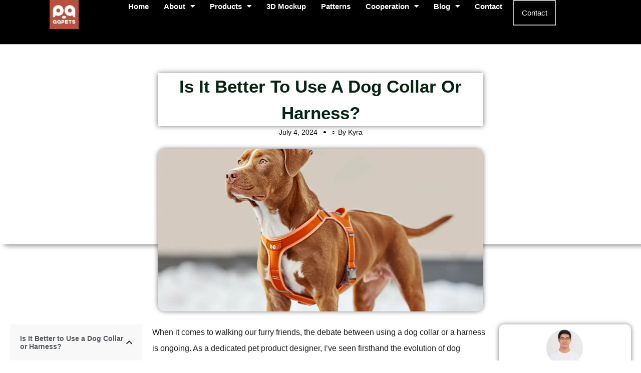

--- FILE ---
content_type: text/html; charset=UTF-8
request_url: https://qqpets.com/is-it-better-to-use-a-dog-collar-or-harness/
body_size: 73286
content:
<!DOCTYPE html>
<html lang="en-US"> <head><meta http-equiv="Content-Type" content="text/html;charset=UTF-8"><script>document.seraph_accel_usbpb=document.createElement;seraph_accel_izrbpb={add:function(b,a=10){void 0===this.a[a]&&(this.a[a]=[]);this.a[a].push(b)},a:{}}</script> <meta name="viewport" content="width=device-width, initial-scale=1"> <link rel="profile" href="https://gmpg.org/xfn/11"> <meta name="robots" content="index, follow, max-image-preview:large, max-snippet:-1, max-video-preview:-1"> <title>Is It Better to Use a Dog Collar or Harness? | QQPETS</title> <meta name="description" content="Explore the pros and cons of dog collars and harnesses to decide which is better for your pet. Learn about the best options for different breeds and activities to ensure comfortable and safe walks."> <link rel="canonical" href="https://qqpets.com/is-it-better-to-use-a-dog-collar-or-harness/"> <meta property="og:locale" content="en_US"> <meta property="og:type" content="article"> <meta property="og:title" content="Is It Better to Use a Dog Collar or Harness? | QQPETS"> <meta property="og:description" content="Explore the pros and cons of dog collars and harnesses to decide which is better for your pet. Learn about the best options for different breeds and activities to ensure comfortable and safe walks."> <meta property="og:url" content="https://qqpets.com/is-it-better-to-use-a-dog-collar-or-harness/"> <meta property="og:site_name" content="QQPETS"> <meta property="article:publisher" content="https://www.facebook.com/QQpetsdogcollars"> <meta property="article:published_time" content="2024-07-04T10:13:56+00:00"> <meta property="article:modified_time" content="2024-11-08T02:30:54+00:00"> <meta property="og:image" content="https://qqpets.com/wp-content/uploads/2024/06/white_background_product_image_Product_easy_walk8.webp"> <meta property="og:image:width" content="1536"> <meta property="og:image:height" content="768"> <meta property="og:image:type" content="image/webp"> <meta name="author" content="QQPETS"> <meta name="twitter:card" content="summary_large_image"> <meta name="twitter:label1" content="Written by"> <meta name="twitter:data1" content="QQPETS"> <meta name="twitter:label2" content="Est. reading time"> <meta name="twitter:data2" content="5 minutes"> <script type="application/ld+json" class="yoast-schema-graph">{"@context":"https://schema.org","@graph":[{"@type":"Article","@id":"https://qqpets.com/is-it-better-to-use-a-dog-collar-or-harness/#article","isPartOf":{"@id":"https://qqpets.com/is-it-better-to-use-a-dog-collar-or-harness/"},"author":{"name":"QQPETS","@id":"https://qqpets.com/#/schema/person/088db8d3e4e1e92f4c2782ebeebd6249"},"headline":"Is It Better to Use a Dog Collar or Harness?","datePublished":"2024-07-04T10:13:56+00:00","dateModified":"2024-11-08T02:30:54+00:00","mainEntityOfPage":{"@id":"https://qqpets.com/is-it-better-to-use-a-dog-collar-or-harness/"},"wordCount":969,"publisher":{"@id":"https://qqpets.com/#organization"},"image":{"@id":"https://qqpets.com/is-it-better-to-use-a-dog-collar-or-harness/#primaryimage"},"thumbnailUrl":"https://qqpets.com/wp-content/uploads/2024/06/white_background_product_image_Product_easy_walk8.webp","articleSection":["Pet Care Knowledge"],"inLanguage":"en-US"},{"@type":"WebPage","@id":"https://qqpets.com/is-it-better-to-use-a-dog-collar-or-harness/","url":"https://qqpets.com/is-it-better-to-use-a-dog-collar-or-harness/","name":"Is It Better to Use a Dog Collar or Harness? | QQPETS","isPartOf":{"@id":"https://qqpets.com/#website"},"primaryImageOfPage":{"@id":"https://qqpets.com/is-it-better-to-use-a-dog-collar-or-harness/#primaryimage"},"image":{"@id":"https://qqpets.com/is-it-better-to-use-a-dog-collar-or-harness/#primaryimage"},"thumbnailUrl":"https://qqpets.com/wp-content/uploads/2024/06/white_background_product_image_Product_easy_walk8.webp","datePublished":"2024-07-04T10:13:56+00:00","dateModified":"2024-11-08T02:30:54+00:00","description":"Explore the pros and cons of dog collars and harnesses to decide which is better for your pet. Learn about the best options for different breeds and activities to ensure comfortable and safe walks.","breadcrumb":{"@id":"https://qqpets.com/is-it-better-to-use-a-dog-collar-or-harness/#breadcrumb"},"inLanguage":"en-US","potentialAction":[{"@type":"ReadAction","target":["https://qqpets.com/is-it-better-to-use-a-dog-collar-or-harness/"]}]},{"@type":"ImageObject","inLanguage":"en-US","@id":"https://qqpets.com/is-it-better-to-use-a-dog-collar-or-harness/#primaryimage","url":"https://qqpets.com/wp-content/uploads/2024/06/white_background_product_image_Product_easy_walk8.webp","contentUrl":"https://qqpets.com/wp-content/uploads/2024/06/white_background_product_image_Product_easy_walk8.webp","width":1536,"height":768,"caption":"Is It Better to Use a Dog Collar or Harness?"},{"@type":"BreadcrumbList","@id":"https://qqpets.com/is-it-better-to-use-a-dog-collar-or-harness/#breadcrumb","itemListElement":[{"@type":"ListItem","position":1,"name":"Home","item":"https://qqpets.com/"},{"@type":"ListItem","position":2,"name":"Blog","item":"https://qqpets.com/blog/"},{"@type":"ListItem","position":3,"name":"Is It Better to Use a Dog Collar or Harness?"}]},{"@type":"WebSite","@id":"https://qqpets.com/#website","url":"https://qqpets.com/","name":"QQPETS","description":"QQPETS is a pet products factory for dog harnesses, dog collars, dog leashes and dog accessories with professional customized service since 2005.","publisher":{"@id":"https://qqpets.com/#organization"},"potentialAction":[{"@type":"SearchAction","target":{"@type":"EntryPoint","urlTemplate":"https://qqpets.com/?s={search_term_string}"},"query-input":{"@type":"PropertyValueSpecification","valueRequired":true,"valueName":"search_term_string"}}],"inLanguage":"en-US"},{"@type":"Organization","@id":"https://qqpets.com/#organization","name":"QQPETS","url":"https://qqpets.com/","logo":{"@type":"ImageObject","inLanguage":"en-US","@id":"https://qqpets.com/#/schema/logo/image/","url":"https://qqpets.com/wp-content/uploads/2023/09/cropped-cropped-qqpets-tiktok.jpg","contentUrl":"https://qqpets.com/wp-content/uploads/2023/09/cropped-cropped-qqpets-tiktok.jpg","width":511,"height":511,"caption":"QQPETS"},"image":{"@id":"https://qqpets.com/#/schema/logo/image/"},"sameAs":["https://www.facebook.com/QQpetsdogcollars","https://www.instagram.com/qqpetscollar/","https://www.pinterest.com/qqpetsdogcollarsfactory/"]},{"@type":"Person","@id":"https://qqpets.com/#/schema/person/088db8d3e4e1e92f4c2782ebeebd6249","name":"QQPETS","image":{"@type":"ImageObject","inLanguage":"en-US","@id":"https://qqpets.com/#/schema/person/image/","url":"https://secure.gravatar.com/avatar/7e8774ed93f3fec50e0be78a82df3578731ae1259ac16c4b14773a4866a81577?s=96&d=mm&r=g","contentUrl":"https://secure.gravatar.com/avatar/7e8774ed93f3fec50e0be78a82df3578731ae1259ac16c4b14773a4866a81577?s=96&d=mm&r=g","caption":"QQPETS"},"sameAs":["http://qqpets.com"]}]}</script> <link rel="alternate" type="application/rss+xml" title="QQPETS » Feed" href="https://qqpets.com/feed/"> <link rel="alternate" type="application/rss+xml" title="QQPETS » Comments Feed" href="https://qqpets.com/comments/feed/"> <link rel="alternate" title="oEmbed (JSON)" type="application/json+oembed" href="https://qqpets.com/wp-json/oembed/1.0/embed?url=https%3A%2F%2Fqqpets.com%2Fis-it-better-to-use-a-dog-collar-or-harness%2F"> <link rel="alternate" title="oEmbed (XML)" type="text/xml+oembed" href="https://qqpets.com/wp-json/oembed/1.0/embed?url=https%3A%2F%2Fqqpets.com%2Fis-it-better-to-use-a-dog-collar-or-harness%2F&amp;format=xml">                                            <script id="cookie-law-info-js-extra" type="o/js-lzl">
var _ckyConfig = {"_ipData":[],"_assetsURL":"https://qqpets.com/wp-content/plugins/cookie-law-info/lite/frontend/images/","_publicURL":"https://qqpets.com","_expiry":"365","_categories":[{"name":"Necessary","slug":"necessary","isNecessary":true,"ccpaDoNotSell":true,"cookies":[],"active":true,"defaultConsent":{"gdpr":true,"ccpa":true}},{"name":"Functional","slug":"functional","isNecessary":false,"ccpaDoNotSell":true,"cookies":[],"active":true,"defaultConsent":{"gdpr":false,"ccpa":false}},{"name":"Analytics","slug":"analytics","isNecessary":false,"ccpaDoNotSell":true,"cookies":[],"active":true,"defaultConsent":{"gdpr":false,"ccpa":false}},{"name":"Performance","slug":"performance","isNecessary":false,"ccpaDoNotSell":true,"cookies":[],"active":true,"defaultConsent":{"gdpr":false,"ccpa":false}},{"name":"Advertisement","slug":"advertisement","isNecessary":false,"ccpaDoNotSell":true,"cookies":[],"active":true,"defaultConsent":{"gdpr":false,"ccpa":false}}],"_activeLaw":"gdpr","_rootDomain":"","_block":"1","_showBanner":"1","_bannerConfig":{"settings":{"type":"box","preferenceCenterType":"popup","position":"bottom-left","applicableLaw":"gdpr"},"behaviours":{"reloadBannerOnAccept":false,"loadAnalyticsByDefault":false,"animations":{"onLoad":"animate","onHide":"sticky"}},"config":{"revisitConsent":{"status":true,"tag":"revisit-consent","position":"bottom-left","meta":{"url":"#"},"styles":{"background-color":"#0056A7"},"elements":{"title":{"type":"text","tag":"revisit-consent-title","status":true,"styles":{"color":"#0056a7"}}}},"preferenceCenter":{"toggle":{"status":true,"tag":"detail-category-toggle","type":"toggle","states":{"active":{"styles":{"background-color":"#1863DC"}},"inactive":{"styles":{"background-color":"#D0D5D2"}}}}},"categoryPreview":{"status":false,"toggle":{"status":true,"tag":"detail-category-preview-toggle","type":"toggle","states":{"active":{"styles":{"background-color":"#1863DC"}},"inactive":{"styles":{"background-color":"#D0D5D2"}}}}},"videoPlaceholder":{"status":true,"styles":{"background-color":"#000000","border-color":"#000000","color":"#ffffff"}},"readMore":{"status":false,"tag":"readmore-button","type":"link","meta":{"noFollow":true,"newTab":true},"styles":{"color":"#1863DC","background-color":"transparent","border-color":"transparent"}},"showMore":{"status":true,"tag":"show-desc-button","type":"button","styles":{"color":"#1863DC"}},"showLess":{"status":true,"tag":"hide-desc-button","type":"button","styles":{"color":"#1863DC"}},"alwaysActive":{"status":true,"tag":"always-active","styles":{"color":"#008000"}},"manualLinks":{"status":true,"tag":"manual-links","type":"link","styles":{"color":"#1863DC"}},"auditTable":{"status":true},"optOption":{"status":true,"toggle":{"status":true,"tag":"optout-option-toggle","type":"toggle","states":{"active":{"styles":{"background-color":"#1863dc"}},"inactive":{"styles":{"background-color":"#FFFFFF"}}}}}}},"_version":"3.3.9.1","_logConsent":"1","_tags":[{"tag":"accept-button","styles":{"color":"#FFFFFF","background-color":"#1863DC","border-color":"#1863DC"}},{"tag":"reject-button","styles":{"color":"#1863DC","background-color":"transparent","border-color":"#1863DC"}},{"tag":"settings-button","styles":{"color":"#1863DC","background-color":"transparent","border-color":"#1863DC"}},{"tag":"readmore-button","styles":{"color":"#1863DC","background-color":"transparent","border-color":"transparent"}},{"tag":"donotsell-button","styles":{"color":"#1863DC","background-color":"transparent","border-color":"transparent"}},{"tag":"show-desc-button","styles":{"color":"#1863DC"}},{"tag":"hide-desc-button","styles":{"color":"#1863DC"}},{"tag":"cky-always-active","styles":[]},{"tag":"cky-link","styles":[]},{"tag":"accept-button","styles":{"color":"#FFFFFF","background-color":"#1863DC","border-color":"#1863DC"}},{"tag":"revisit-consent","styles":{"background-color":"#0056A7"}}],"_shortCodes":[{"key":"cky_readmore","content":"\u003Ca href=\"#\" class=\"cky-policy\" aria-label=\"Cookie Policy\" target=\"_blank\" rel=\"noopener\" data-cky-tag=\"readmore-button\"\u003ECookie Policy\u003C/a\u003E","tag":"readmore-button","status":false,"attributes":{"rel":"nofollow","target":"_blank"}},{"key":"cky_show_desc","content":"\u003Cbutton class=\"cky-show-desc-btn\" data-cky-tag=\"show-desc-button\" aria-label=\"Show more\"\u003EShow more\u003C/button\u003E","tag":"show-desc-button","status":true,"attributes":[]},{"key":"cky_hide_desc","content":"\u003Cbutton class=\"cky-show-desc-btn\" data-cky-tag=\"hide-desc-button\" aria-label=\"Show less\"\u003EShow less\u003C/button\u003E","tag":"hide-desc-button","status":true,"attributes":[]},{"key":"cky_optout_show_desc","content":"[cky_optout_show_desc]","tag":"optout-show-desc-button","status":true,"attributes":[]},{"key":"cky_optout_hide_desc","content":"[cky_optout_hide_desc]","tag":"optout-hide-desc-button","status":true,"attributes":[]},{"key":"cky_category_toggle_label","content":"[cky_{{status}}_category_label] [cky_preference_{{category_slug}}_title]","tag":"","status":true,"attributes":[]},{"key":"cky_enable_category_label","content":"Enable","tag":"","status":true,"attributes":[]},{"key":"cky_disable_category_label","content":"Disable","tag":"","status":true,"attributes":[]},{"key":"cky_video_placeholder","content":"\u003Cdiv class=\"video-placeholder-normal\" data-cky-tag=\"video-placeholder\" id=\"[UNIQUEID]\"\u003E\u003Cp class=\"video-placeholder-text-normal\" data-cky-tag=\"placeholder-title\"\u003EPlease accept cookies to access this content\u003C/p\u003E\u003C/div\u003E","tag":"","status":true,"attributes":[]},{"key":"cky_enable_optout_label","content":"Enable","tag":"","status":true,"attributes":[]},{"key":"cky_disable_optout_label","content":"Disable","tag":"","status":true,"attributes":[]},{"key":"cky_optout_toggle_label","content":"[cky_{{status}}_optout_label] [cky_optout_option_title]","tag":"","status":true,"attributes":[]},{"key":"cky_optout_option_title","content":"Do Not Sell or Share My Personal Information","tag":"","status":true,"attributes":[]},{"key":"cky_optout_close_label","content":"Close","tag":"","status":true,"attributes":[]},{"key":"cky_preference_close_label","content":"Close","tag":"","status":true,"attributes":[]}],"_rtl":"","_language":"en","_providersToBlock":[]};
var _ckyStyles = {"css":".cky-overlay{background: #000000; opacity: 0.4; position: fixed; top: 0; left: 0; width: 100%; height: 100%; z-index: 99999999;}.cky-hide{display: none;}.cky-btn-revisit-wrapper{display: flex; align-items: center; justify-content: center; background: #0056a7; width: 45px; height: 45px; border-radius: 50%; position: fixed; z-index: 999999; cursor: pointer;}.cky-revisit-bottom-left{bottom: 15px; left: 15px;}.cky-revisit-bottom-right{bottom: 15px; right: 15px;}.cky-btn-revisit-wrapper .cky-btn-revisit{display: flex; align-items: center; justify-content: center; background: none; border: none; cursor: pointer; position: relative; margin: 0; padding: 0;}.cky-btn-revisit-wrapper .cky-btn-revisit img{max-width: fit-content; margin: 0; height: 30px; width: 30px;}.cky-revisit-bottom-left:hover::before{content: attr(data-tooltip); position: absolute; background: #4e4b66; color: #ffffff; left: calc(100% + 7px); font-size: 12px; line-height: 16px; width: max-content; padding: 4px 8px; border-radius: 4px;}.cky-revisit-bottom-left:hover::after{position: absolute; content: \"\"; border: 5px solid transparent; left: calc(100% + 2px); border-left-width: 0; border-right-color: #4e4b66;}.cky-revisit-bottom-right:hover::before{content: attr(data-tooltip); position: absolute; background: #4e4b66; color: #ffffff; right: calc(100% + 7px); font-size: 12px; line-height: 16px; width: max-content; padding: 4px 8px; border-radius: 4px;}.cky-revisit-bottom-right:hover::after{position: absolute; content: \"\"; border: 5px solid transparent; right: calc(100% + 2px); border-right-width: 0; border-left-color: #4e4b66;}.cky-revisit-hide{display: none;}.cky-consent-container{position: fixed; width: 440px; box-sizing: border-box; z-index: 9999999; border-radius: 6px;}.cky-consent-container .cky-consent-bar{background: #ffffff; border: 1px solid; padding: 20px 26px; box-shadow: 0 -1px 10px 0 #acabab4d; border-radius: 6px;}.cky-box-bottom-left{bottom: 40px; left: 40px;}.cky-box-bottom-right{bottom: 40px; right: 40px;}.cky-box-top-left{top: 40px; left: 40px;}.cky-box-top-right{top: 40px; right: 40px;}.cky-custom-brand-logo-wrapper .cky-custom-brand-logo{width: 100px; height: auto; margin: 0 0 12px 0;}.cky-notice .cky-title{color: #212121; font-weight: 700; font-size: 18px; line-height: 24px; margin: 0 0 12px 0;}.cky-notice-des *,.cky-preference-content-wrapper *,.cky-accordion-header-des *,.cky-gpc-wrapper .cky-gpc-desc *{font-size: 14px;}.cky-notice-des{color: #212121; font-size: 14px; line-height: 24px; font-weight: 400;}.cky-notice-des img{height: 25px; width: 25px;}.cky-consent-bar .cky-notice-des p,.cky-gpc-wrapper .cky-gpc-desc p,.cky-preference-body-wrapper .cky-preference-content-wrapper p,.cky-accordion-header-wrapper .cky-accordion-header-des p,.cky-cookie-des-table li div:last-child p{color: inherit; margin-top: 0; overflow-wrap: break-word;}.cky-notice-des P:last-child,.cky-preference-content-wrapper p:last-child,.cky-cookie-des-table li div:last-child p:last-child,.cky-gpc-wrapper .cky-gpc-desc p:last-child{margin-bottom: 0;}.cky-notice-des a.cky-policy,.cky-notice-des button.cky-policy{font-size: 14px; color: #1863dc; white-space: nowrap; cursor: pointer; background: transparent; border: 1px solid; text-decoration: underline;}.cky-notice-des button.cky-policy{padding: 0;}.cky-notice-des a.cky-policy:focus-visible,.cky-notice-des button.cky-policy:focus-visible,.cky-preference-content-wrapper .cky-show-desc-btn:focus-visible,.cky-accordion-header .cky-accordion-btn:focus-visible,.cky-preference-header .cky-btn-close:focus-visible,.cky-switch input[type=\"checkbox\"]:focus-visible,.cky-footer-wrapper a:focus-visible,.cky-btn:focus-visible{outline: 2px solid #1863dc; outline-offset: 2px;}.cky-btn:focus:not(:focus-visible),.cky-accordion-header .cky-accordion-btn:focus:not(:focus-visible),.cky-preference-content-wrapper .cky-show-desc-btn:focus:not(:focus-visible),.cky-btn-revisit-wrapper .cky-btn-revisit:focus:not(:focus-visible),.cky-preference-header .cky-btn-close:focus:not(:focus-visible),.cky-consent-bar .cky-banner-btn-close:focus:not(:focus-visible){outline: 0;}button.cky-show-desc-btn:not(:hover):not(:active){color: #1863dc; background: transparent;}button.cky-accordion-btn:not(:hover):not(:active),button.cky-banner-btn-close:not(:hover):not(:active),button.cky-btn-revisit:not(:hover):not(:active),button.cky-btn-close:not(:hover):not(:active){background: transparent;}.cky-consent-bar button:hover,.cky-modal.cky-modal-open button:hover,.cky-consent-bar button:focus,.cky-modal.cky-modal-open button:focus{text-decoration: none;}.cky-notice-btn-wrapper{display: flex; justify-content: flex-start; align-items: center; flex-wrap: wrap; margin-top: 16px;}.cky-notice-btn-wrapper .cky-btn{text-shadow: none; box-shadow: none;}.cky-btn{flex: auto; max-width: 100%; font-size: 14px; font-family: inherit; line-height: 24px; padding: 8px; font-weight: 500; margin: 0 8px 0 0; border-radius: 2px; cursor: pointer; text-align: center; text-transform: none; min-height: 0;}.cky-btn:hover{opacity: 0.8;}.cky-btn-customize{color: #1863dc; background: transparent; border: 2px solid #1863dc;}.cky-btn-reject{color: #1863dc; background: transparent; border: 2px solid #1863dc;}.cky-btn-accept{background: #1863dc; color: #ffffff; border: 2px solid #1863dc;}.cky-btn:last-child{margin-right: 0;}@media (max-width: 576px){.cky-box-bottom-left{bottom: 0; left: 0;}.cky-box-bottom-right{bottom: 0; right: 0;}.cky-box-top-left{top: 0; left: 0;}.cky-box-top-right{top: 0; right: 0;}}@media (max-height: 480px){.cky-consent-container{max-height: 100vh;overflow-y: scroll}.cky-notice-des{max-height: unset !important;overflow-y: unset !important}.cky-preference-center{height: 100vh;overflow: auto !important}.cky-preference-center .cky-preference-body-wrapper{overflow: unset}}@media (max-width: 440px){.cky-box-bottom-left, .cky-box-bottom-right, .cky-box-top-left, .cky-box-top-right{width: 100%; max-width: 100%;}.cky-consent-container .cky-consent-bar{padding: 20px 0;}.cky-custom-brand-logo-wrapper, .cky-notice .cky-title, .cky-notice-des, .cky-notice-btn-wrapper{padding: 0 24px;}.cky-notice-des{max-height: 40vh; overflow-y: scroll;}.cky-notice-btn-wrapper{flex-direction: column; margin-top: 0;}.cky-btn{width: 100%; margin: 10px 0 0 0;}.cky-notice-btn-wrapper .cky-btn-customize{order: 2;}.cky-notice-btn-wrapper .cky-btn-reject{order: 3;}.cky-notice-btn-wrapper .cky-btn-accept{order: 1; margin-top: 16px;}}@media (max-width: 352px){.cky-notice .cky-title{font-size: 16px;}.cky-notice-des *{font-size: 12px;}.cky-notice-des, .cky-btn{font-size: 12px;}}.cky-modal.cky-modal-open{display: flex; visibility: visible; -webkit-transform: translate(-50%, -50%); -moz-transform: translate(-50%, -50%); -ms-transform: translate(-50%, -50%); -o-transform: translate(-50%, -50%); transform: translate(-50%, -50%); top: 50%; left: 50%; transition: all 1s ease;}.cky-modal{box-shadow: 0 32px 68px rgba(0, 0, 0, 0.3); margin: 0 auto; position: fixed; max-width: 100%; background: #ffffff; top: 50%; box-sizing: border-box; border-radius: 6px; z-index: 999999999; color: #212121; -webkit-transform: translate(-50%, 100%); -moz-transform: translate(-50%, 100%); -ms-transform: translate(-50%, 100%); -o-transform: translate(-50%, 100%); transform: translate(-50%, 100%); visibility: hidden; transition: all 0s ease;}.cky-preference-center{max-height: 79vh; overflow: hidden; width: 845px; overflow: hidden; flex: 1 1 0; display: flex; flex-direction: column; border-radius: 6px;}.cky-preference-header{display: flex; align-items: center; justify-content: space-between; padding: 22px 24px; border-bottom: 1px solid;}.cky-preference-header .cky-preference-title{font-size: 18px; font-weight: 700; line-height: 24px;}.cky-preference-header .cky-btn-close{margin: 0; cursor: pointer; vertical-align: middle; padding: 0; background: none; border: none; width: 24px; height: 24px; min-height: 0; line-height: 0; text-shadow: none; box-shadow: none;}.cky-preference-header .cky-btn-close img{margin: 0; height: 10px; width: 10px;}.cky-preference-body-wrapper{padding: 0 24px; flex: 1; overflow: auto; box-sizing: border-box;}.cky-preference-content-wrapper,.cky-gpc-wrapper .cky-gpc-desc{font-size: 14px; line-height: 24px; font-weight: 400; padding: 12px 0;}.cky-preference-content-wrapper{border-bottom: 1px solid;}.cky-preference-content-wrapper img{height: 25px; width: 25px;}.cky-preference-content-wrapper .cky-show-desc-btn{font-size: 14px; font-family: inherit; color: #1863dc; text-decoration: none; line-height: 24px; padding: 0; margin: 0; white-space: nowrap; cursor: pointer; background: transparent; border-color: transparent; text-transform: none; min-height: 0; text-shadow: none; box-shadow: none;}.cky-accordion-wrapper{margin-bottom: 10px;}.cky-accordion{border-bottom: 1px solid;}.cky-accordion:last-child{border-bottom: none;}.cky-accordion .cky-accordion-item{display: flex; margin-top: 10px;}.cky-accordion .cky-accordion-body{display: none;}.cky-accordion.cky-accordion-active .cky-accordion-body{display: block; padding: 0 22px; margin-bottom: 16px;}.cky-accordion-header-wrapper{cursor: pointer; width: 100%;}.cky-accordion-item .cky-accordion-header{display: flex; justify-content: space-between; align-items: center;}.cky-accordion-header .cky-accordion-btn{font-size: 16px; font-family: inherit; color: #212121; line-height: 24px; background: none; border: none; font-weight: 700; padding: 0; margin: 0; cursor: pointer; text-transform: none; min-height: 0; text-shadow: none; box-shadow: none;}.cky-accordion-header .cky-always-active{color: #008000; font-weight: 600; line-height: 24px; font-size: 14px;}.cky-accordion-header-des{font-size: 14px; line-height: 24px; margin: 10px 0 16px 0;}.cky-accordion-chevron{margin-right: 22px; position: relative; cursor: pointer;}.cky-accordion-chevron-hide{display: none;}.cky-accordion .cky-accordion-chevron i::before{content: \"\"; position: absolute; border-right: 1.4px solid; border-bottom: 1.4px solid; border-color: inherit; height: 6px; width: 6px; -webkit-transform: rotate(-45deg); -moz-transform: rotate(-45deg); -ms-transform: rotate(-45deg); -o-transform: rotate(-45deg); transform: rotate(-45deg); transition: all 0.2s ease-in-out; top: 8px;}.cky-accordion.cky-accordion-active .cky-accordion-chevron i::before{-webkit-transform: rotate(45deg); -moz-transform: rotate(45deg); -ms-transform: rotate(45deg); -o-transform: rotate(45deg); transform: rotate(45deg);}.cky-audit-table{background: #f4f4f4; border-radius: 6px;}.cky-audit-table .cky-empty-cookies-text{color: inherit; font-size: 12px; line-height: 24px; margin: 0; padding: 10px;}.cky-audit-table .cky-cookie-des-table{font-size: 12px; line-height: 24px; font-weight: normal; padding: 15px 10px; border-bottom: 1px solid; border-bottom-color: inherit; margin: 0;}.cky-audit-table .cky-cookie-des-table:last-child{border-bottom: none;}.cky-audit-table .cky-cookie-des-table li{list-style-type: none; display: flex; padding: 3px 0;}.cky-audit-table .cky-cookie-des-table li:first-child{padding-top: 0;}.cky-cookie-des-table li div:first-child{width: 100px; font-weight: 600; word-break: break-word; word-wrap: break-word;}.cky-cookie-des-table li div:last-child{flex: 1; word-break: break-word; word-wrap: break-word; margin-left: 8px;}.cky-footer-shadow{display: block; width: 100%; height: 40px; background: linear-gradient(180deg, rgba(255, 255, 255, 0) 0%, #ffffff 100%); position: absolute; bottom: calc(100% - 1px);}.cky-footer-wrapper{position: relative;}.cky-prefrence-btn-wrapper{display: flex; flex-wrap: wrap; align-items: center; justify-content: center; padding: 22px 24px; border-top: 1px solid;}.cky-prefrence-btn-wrapper .cky-btn{flex: auto; max-width: 100%; text-shadow: none; box-shadow: none;}.cky-btn-preferences{color: #1863dc; background: transparent; border: 2px solid #1863dc;}.cky-preference-header,.cky-preference-body-wrapper,.cky-preference-content-wrapper,.cky-accordion-wrapper,.cky-accordion,.cky-accordion-wrapper,.cky-footer-wrapper,.cky-prefrence-btn-wrapper{border-color: inherit;}@media (max-width: 845px){.cky-modal{max-width: calc(100% - 16px);}}@media (max-width: 576px){.cky-modal{max-width: 100%;}.cky-preference-center{max-height: 100vh;}.cky-prefrence-btn-wrapper{flex-direction: column;}.cky-accordion.cky-accordion-active .cky-accordion-body{padding-right: 0;}.cky-prefrence-btn-wrapper .cky-btn{width: 100%; margin: 10px 0 0 0;}.cky-prefrence-btn-wrapper .cky-btn-reject{order: 3;}.cky-prefrence-btn-wrapper .cky-btn-accept{order: 1; margin-top: 0;}.cky-prefrence-btn-wrapper .cky-btn-preferences{order: 2;}}@media (max-width: 425px){.cky-accordion-chevron{margin-right: 15px;}.cky-notice-btn-wrapper{margin-top: 0;}.cky-accordion.cky-accordion-active .cky-accordion-body{padding: 0 15px;}}@media (max-width: 352px){.cky-preference-header .cky-preference-title{font-size: 16px;}.cky-preference-header{padding: 16px 24px;}.cky-preference-content-wrapper *, .cky-accordion-header-des *{font-size: 12px;}.cky-preference-content-wrapper, .cky-preference-content-wrapper .cky-show-more, .cky-accordion-header .cky-always-active, .cky-accordion-header-des, .cky-preference-content-wrapper .cky-show-desc-btn, .cky-notice-des a.cky-policy{font-size: 12px;}.cky-accordion-header .cky-accordion-btn{font-size: 14px;}}.cky-switch{display: flex;}.cky-switch input[type=\"checkbox\"]{position: relative; width: 44px; height: 24px; margin: 0; background: #d0d5d2; -webkit-appearance: none; border-radius: 50px; cursor: pointer; outline: 0; border: none; top: 0;}.cky-switch input[type=\"checkbox\"]:checked{background: #1863dc;}.cky-switch input[type=\"checkbox\"]:before{position: absolute; content: \"\"; height: 20px; width: 20px; left: 2px; bottom: 2px; border-radius: 50%; background-color: white; -webkit-transition: 0.4s; transition: 0.4s; margin: 0;}.cky-switch input[type=\"checkbox\"]:after{display: none;}.cky-switch input[type=\"checkbox\"]:checked:before{-webkit-transform: translateX(20px); -ms-transform: translateX(20px); transform: translateX(20px);}@media (max-width: 425px){.cky-switch input[type=\"checkbox\"]{width: 38px; height: 21px;}.cky-switch input[type=\"checkbox\"]:before{height: 17px; width: 17px;}.cky-switch input[type=\"checkbox\"]:checked:before{-webkit-transform: translateX(17px); -ms-transform: translateX(17px); transform: translateX(17px);}}.cky-consent-bar .cky-banner-btn-close{position: absolute; right: 9px; top: 5px; background: none; border: none; cursor: pointer; padding: 0; margin: 0; min-height: 0; line-height: 0; height: 24px; width: 24px; text-shadow: none; box-shadow: none;}.cky-consent-bar .cky-banner-btn-close img{height: 9px; width: 9px; margin: 0;}.cky-notice-group{font-size: 14px; line-height: 24px; font-weight: 400; color: #212121;}.cky-notice-btn-wrapper .cky-btn-do-not-sell{font-size: 14px; line-height: 24px; padding: 6px 0; margin: 0; font-weight: 500; background: none; border-radius: 2px; border: none; cursor: pointer; text-align: left; color: #1863dc; background: transparent; border-color: transparent; box-shadow: none; text-shadow: none;}.cky-consent-bar .cky-banner-btn-close:focus-visible,.cky-notice-btn-wrapper .cky-btn-do-not-sell:focus-visible,.cky-opt-out-btn-wrapper .cky-btn:focus-visible,.cky-opt-out-checkbox-wrapper input[type=\"checkbox\"].cky-opt-out-checkbox:focus-visible{outline: 2px solid #1863dc; outline-offset: 2px;}@media (max-width: 440px){.cky-consent-container{width: 100%;}}@media (max-width: 352px){.cky-notice-des a.cky-policy, .cky-notice-btn-wrapper .cky-btn-do-not-sell{font-size: 12px;}}.cky-opt-out-wrapper{padding: 12px 0;}.cky-opt-out-wrapper .cky-opt-out-checkbox-wrapper{display: flex; align-items: center;}.cky-opt-out-checkbox-wrapper .cky-opt-out-checkbox-label{font-size: 16px; font-weight: 700; line-height: 24px; margin: 0 0 0 12px; cursor: pointer;}.cky-opt-out-checkbox-wrapper input[type=\"checkbox\"].cky-opt-out-checkbox{background-color: #ffffff; border: 1px solid black; width: 20px; height: 18.5px; margin: 0; -webkit-appearance: none; position: relative; display: flex; align-items: center; justify-content: center; border-radius: 2px; cursor: pointer;}.cky-opt-out-checkbox-wrapper input[type=\"checkbox\"].cky-opt-out-checkbox:checked{background-color: #1863dc; border: none;}.cky-opt-out-checkbox-wrapper input[type=\"checkbox\"].cky-opt-out-checkbox:checked::after{left: 6px; bottom: 4px; width: 7px; height: 13px; border: solid #ffffff; border-width: 0 3px 3px 0; border-radius: 2px; -webkit-transform: rotate(45deg); -ms-transform: rotate(45deg); transform: rotate(45deg); content: \"\"; position: absolute; box-sizing: border-box;}.cky-opt-out-checkbox-wrapper.cky-disabled .cky-opt-out-checkbox-label,.cky-opt-out-checkbox-wrapper.cky-disabled input[type=\"checkbox\"].cky-opt-out-checkbox{cursor: no-drop;}.cky-gpc-wrapper{margin: 0 0 0 32px;}.cky-footer-wrapper .cky-opt-out-btn-wrapper{display: flex; flex-wrap: wrap; align-items: center; justify-content: center; padding: 22px 24px;}.cky-opt-out-btn-wrapper .cky-btn{flex: auto; max-width: 100%; text-shadow: none; box-shadow: none;}.cky-opt-out-btn-wrapper .cky-btn-cancel{border: 1px solid #dedfe0; background: transparent; color: #858585;}.cky-opt-out-btn-wrapper .cky-btn-confirm{background: #1863dc; color: #ffffff; border: 1px solid #1863dc;}@media (max-width: 352px){.cky-opt-out-checkbox-wrapper .cky-opt-out-checkbox-label{font-size: 14px;}.cky-gpc-wrapper .cky-gpc-desc, .cky-gpc-wrapper .cky-gpc-desc *{font-size: 12px;}.cky-opt-out-checkbox-wrapper input[type=\"checkbox\"].cky-opt-out-checkbox{width: 16px; height: 16px;}.cky-opt-out-checkbox-wrapper input[type=\"checkbox\"].cky-opt-out-checkbox:checked::after{left: 5px; bottom: 4px; width: 3px; height: 9px;}.cky-gpc-wrapper{margin: 0 0 0 28px;}}.video-placeholder-youtube{background-size: 100% 100%; background-position: center; background-repeat: no-repeat; background-color: #b2b0b059; position: relative; display: flex; align-items: center; justify-content: center; max-width: 100%;}.video-placeholder-text-youtube{text-align: center; align-items: center; padding: 10px 16px; background-color: #000000cc; color: #ffffff; border: 1px solid; border-radius: 2px; cursor: pointer;}.video-placeholder-normal{background-image: url(\"/wp-content/plugins/cookie-law-info/lite/frontend/images/placeholder.svg\"); background-size: 80px; background-position: center; background-repeat: no-repeat; background-color: #b2b0b059; position: relative; display: flex; align-items: flex-end; justify-content: center; max-width: 100%;}.video-placeholder-text-normal{align-items: center; padding: 10px 16px; text-align: center; border: 1px solid; border-radius: 2px; cursor: pointer;}.cky-rtl{direction: rtl; text-align: right;}.cky-rtl .cky-banner-btn-close{left: 9px; right: auto;}.cky-rtl .cky-notice-btn-wrapper .cky-btn:last-child{margin-right: 8px;}.cky-rtl .cky-notice-btn-wrapper .cky-btn:first-child{margin-right: 0;}.cky-rtl .cky-notice-btn-wrapper{margin-left: 0; margin-right: 15px;}.cky-rtl .cky-prefrence-btn-wrapper .cky-btn{margin-right: 8px;}.cky-rtl .cky-prefrence-btn-wrapper .cky-btn:first-child{margin-right: 0;}.cky-rtl .cky-accordion .cky-accordion-chevron i::before{border: none; border-left: 1.4px solid; border-top: 1.4px solid; left: 12px;}.cky-rtl .cky-accordion.cky-accordion-active .cky-accordion-chevron i::before{-webkit-transform: rotate(-135deg); -moz-transform: rotate(-135deg); -ms-transform: rotate(-135deg); -o-transform: rotate(-135deg); transform: rotate(-135deg);}@media (max-width: 768px){.cky-rtl .cky-notice-btn-wrapper{margin-right: 0;}}@media (max-width: 576px){.cky-rtl .cky-notice-btn-wrapper .cky-btn:last-child{margin-right: 0;}.cky-rtl .cky-prefrence-btn-wrapper .cky-btn{margin-right: 0;}.cky-rtl .cky-accordion.cky-accordion-active .cky-accordion-body{padding: 0 22px 0 0;}}@media (max-width: 425px){.cky-rtl .cky-accordion.cky-accordion-active .cky-accordion-body{padding: 0 15px 0 0;}}.cky-rtl .cky-opt-out-btn-wrapper .cky-btn{margin-right: 12px;}.cky-rtl .cky-opt-out-btn-wrapper .cky-btn:first-child{margin-right: 0;}.cky-rtl .cky-opt-out-checkbox-wrapper .cky-opt-out-checkbox-label{margin: 0 12px 0 0;}"};
//# sourceURL=cookie-law-info-js-extra
</script> <script src="https://qqpets.com/wp-content/plugins/cookie-law-info/lite/frontend/js/script.min.js?ver=3.3.9.1" id="cookie-law-info-js" type="o/js-lzl"></script> <script src="https://qqpets.com/wp-includes/js/jquery/jquery.min.js?ver=3.7.1" id="jquery-core-js" type="o/js-lzl"></script> <script src="https://qqpets.com/wp-includes/js/jquery/jquery-migrate.min.js?ver=3.4.1" id="jquery-migrate-js" type="o/js-lzl"></script> <script src="https://qqpets.com/wp-content/plugins/woocommerce/assets/js/jquery-blockui/jquery.blockUI.min.js?ver=2.7.0-wc.10.4.3" id="wc-jquery-blockui-js" defer data-wp-strategy="defer" type="o/js-lzl"></script> <script id="wc-add-to-cart-js-extra" type="o/js-lzl">
var wc_add_to_cart_params = {"ajax_url":"/wp-admin/admin-ajax.php","wc_ajax_url":"/?wc-ajax=%%endpoint%%","i18n_view_cart":"View cart","cart_url":"https://qqpets.com","is_cart":"","cart_redirect_after_add":"no"};
//# sourceURL=wc-add-to-cart-js-extra
</script> <script src="https://qqpets.com/wp-content/plugins/woocommerce/assets/js/frontend/add-to-cart.min.js?ver=10.4.3" id="wc-add-to-cart-js" defer data-wp-strategy="defer" type="o/js-lzl"></script> <script src="https://qqpets.com/wp-content/plugins/woocommerce/assets/js/js-cookie/js.cookie.min.js?ver=2.1.4-wc.10.4.3" id="wc-js-cookie-js" defer data-wp-strategy="defer" type="o/js-lzl"></script> <script id="woocommerce-js-extra" type="o/js-lzl">
var woocommerce_params = {"ajax_url":"/wp-admin/admin-ajax.php","wc_ajax_url":"/?wc-ajax=%%endpoint%%","i18n_password_show":"Show password","i18n_password_hide":"Hide password"};
//# sourceURL=woocommerce-js-extra
</script> <script src="https://qqpets.com/wp-content/plugins/woocommerce/assets/js/frontend/woocommerce.min.js?ver=10.4.3" id="woocommerce-js" defer data-wp-strategy="defer" type="o/js-lzl"></script> <script src="https://qqpets.com/wp-content/plugins/translatepress-multilingual/assets/js/trp-frontend-compatibility.js?ver=3.0.6" id="trp-frontend-compatibility-js" type="o/js-lzl"></script> <script src="https://qqpets.com/wp-content/plugins/elementor/assets/lib/font-awesome/js/v4-shims.min.js?ver=3.34.0" id="font-awesome-4-shim-js" type="o/js-lzl"></script> <link rel="https://api.w.org/" href="https://qqpets.com/wp-json/"><link rel="alternate" title="JSON" type="application/json" href="https://qqpets.com/wp-json/wp/v2/posts/6771"><link rel="EditURI" type="application/rsd+xml" title="RSD" href="https://qqpets.com/xmlrpc.php?rsd"> <meta name="generator" content="WordPress 6.9"> <meta name="generator" content="WooCommerce 10.4.3"> <link rel="shortlink" href="https://qqpets.com/?p=6771"> <script async src="https://www.googletagmanager.com/gtag/js?id=G-FJLXZ7HYRX" type="o/js-lzl"></script> <script type="o/js-lzl">
  window.dataLayer = window.dataLayer || [];
  function gtag(){dataLayer.push(arguments);}
  gtag('js', new Date());

  gtag('config', 'G-FJLXZ7HYRX');
</script>  <script type="o/js-lzl">(function(w,d,s,l,i){w[l]=w[l]||[];w[l].push({'gtm.start':
new Date().getTime(),event:'gtm.js'});var f=d.getElementsByTagName(s)[0],
j=d.createElement(s),dl=l!='dataLayer'?'&l='+l:'';j.async=true;j.src=
'https://www.googletagmanager.com/gtm.js?id='+i+dl;f.parentNode.insertBefore(j,f);
})(window,document,'script','dataLayer','GTM-57Z3MTDZ');</script> <script type="o/js-lzl">
!function (w, d, t) {
  w.TiktokAnalyticsObject=t;var ttq=w[t]=w[t]||[];ttq.methods=["page","track","identify","instances","debug","on","off","once","ready","alias","group","enableCookie","disableCookie","holdConsent","revokeConsent","grantConsent"],ttq.setAndDefer=function(t,e){t[e]=function(){t.push([e].concat(Array.prototype.slice.call(arguments,0)))}};for(var i=0;i<ttq.methods.length;i++)ttq.setAndDefer(ttq,ttq.methods[i]);ttq.instance=function(t){for(
var e=ttq._i[t]||[],n=0;n<ttq.methods.length;n++)ttq.setAndDefer(e,ttq.methods[n]);return e},ttq.load=function(e,n){var r="https://analytics.tiktok.com/i18n/pixel/events.js",o=n&&n.partner;ttq._i=ttq._i||{},ttq._i[e]=[],ttq._i[e]._u=r,ttq._t=ttq._t||{},ttq._t[e]=+new Date,ttq._o=ttq._o||{},ttq._o[e]=n||{};n=document.createElement("script")
;n.type="text/javascript",n.async=!0,n.src=r+"?sdkid="+e+"&lib="+t;e=document.getElementsByTagName("script")[0];e.parentNode.insertBefore(n,e)};


  ttq.load('CVHSNS3C77UBSQI77HLG');
  ttq.page();
}(window, document, 'ttq');
</script> <script type="o/js-lzl">
				(function(c,l,a,r,i,t,y){
					c[a]=c[a]||function(){(c[a].q=c[a].q||[]).push(arguments)};t=l.createElement(r);t.async=1;
					t.src="https://www.clarity.ms/tag/"+i+"?ref=wordpress";y=l.getElementsByTagName(r)[0];y.parentNode.insertBefore(t,y);
				})(window, document, "clarity", "script", "txp53v40df");
		</script> <link rel="alternate" hreflang="en" href="https://qqpets.com/is-it-better-to-use-a-dog-collar-or-harness/"> <link rel="alternate" hreflang="fr" href="https://qqpets.com/fr/is-it-better-to-use-a-dog-collar-or-harness/"> <link rel="alternate" hreflang="ru" href="https://qqpets.com/ru/is-it-better-to-use-a-dog-collar-or-harness/"> <link rel="alternate" hreflang="de" href="https://qqpets.com/de/is-it-better-to-use-a-dog-collar-or-harness/"> <link rel="alternate" hreflang="ar" href="https://qqpets.com/ar/is-it-better-to-use-a-dog-collar-or-harness/"> <link rel="alternate" hreflang="es" href="https://qqpets.com/es/is-it-better-to-use-a-dog-collar-or-harness/"> <link rel="alternate" hreflang="pt" href="https://qqpets.com/pt/is-it-better-to-use-a-dog-collar-or-harness/"> <link rel="alternate" hreflang="it" href="https://qqpets.com/it/is-it-better-to-use-a-dog-collar-or-harness/"> <link rel="alternate" hreflang="nl" href="https://qqpets.com/nl/is-it-better-to-use-a-dog-collar-or-harness/"> <link rel="alternate" hreflang="pl" href="https://qqpets.com/pl/is-it-better-to-use-a-dog-collar-or-harness/"> <link rel="alternate" hreflang="sl" href="https://qqpets.com/sl/is-it-better-to-use-a-dog-collar-or-harness/"> <link rel="alternate" hreflang="et" href="https://qqpets.com/et/is-it-better-to-use-a-dog-collar-or-harness/"> <link rel="alternate" hreflang="ro" href="https://qqpets.com/ro/is-it-better-to-use-a-dog-collar-or-harness/"> <link rel="alternate" hreflang="cs" href="https://qqpets.com/cs/is-it-better-to-use-a-dog-collar-or-harness/"> <link rel="alternate" hreflang="el" href="https://qqpets.com/el/is-it-better-to-use-a-dog-collar-or-harness/"> <link rel="alternate" hreflang="lv" href="https://qqpets.com/lv/is-it-better-to-use-a-dog-collar-or-harness/"> <noscript><style>.woocommerce-product-gallery{opacity:1!important}</style></noscript> <meta name="generator" content="Elementor 3.34.0; features: additional_custom_breakpoints; settings: css_print_method-external, google_font-disabled, font_display-swap">  <link rel="icon" href="https://qqpets.com/wp-content/uploads/2026/01/cropped-LOGO-32x32.jpg" sizes="32x32"> <link rel="icon" href="https://qqpets.com/wp-content/uploads/2026/01/cropped-LOGO-192x192.jpg" sizes="192x192"> <link rel="apple-touch-icon" href="https://qqpets.com/wp-content/uploads/2026/01/cropped-LOGO-180x180.jpg"> <meta name="msapplication-TileImage" content="https://qqpets.com/wp-content/uploads/2026/01/cropped-LOGO-270x270.jpg"> <noscript><style>.lzl{display:none!important;}</style></noscript><style>img.lzl,img.lzl-ing{opacity:0.01;}img.lzl-ed{transition:opacity .25s ease-in-out;}</style><style id="wp-img-auto-sizes-contain-inline-css">img:is([sizes=auto i],[sizes^="auto," i]){contain-intrinsic-size:3000px 1500px}</style><style id="ht_ctc_main_css-css-crit" media="all">.ht-ctc-chat{--side:right}@keyframes ctcBounce{0%{opacity:0;transform:scale(0)}60%{opacity:1;transform:scale(1.3)}to{opacity:1;transform:scale(1)}}@keyframes ctc_fadeIn{0%{opacity:0}to{opacity:1}}@keyframes ht_ctc_cta_stick{0%{opacity:0;transform:translateX(6px) scaleX(.6)}to{opacity:1;transform:translateX(0) scaleX(1)}}</style><link rel="stylesheet/lzl-nc" id="ht_ctc_main_css-css" href="https://qqpets.com/wp-content/cache/seraphinite-accelerator/s/m/d/css/a569ca42be17b24ee73834500bad7580.a8a.css" media="all"><noscript lzl=""><link rel="stylesheet" href="https://qqpets.com/wp-content/cache/seraphinite-accelerator/s/m/d/css/a569ca42be17b24ee73834500bad7580.a8a.css" media="all"></noscript><style id="wp-block-library-css-crit" media="all">@charset "UTF-8";.wp-block-button__link{align-content:center;box-sizing:border-box;cursor:pointer;display:inline-block;height:100%;text-align:center;word-break:break-word}:where(.wp-block-button__link){border-radius:9999px;box-shadow:none;padding:calc(.667em + 2px) calc(1.333em + 2px);text-decoration:none}.wp-block-button[style*=text-decoration] .wp-block-button__link{text-decoration:inherit}.wp-block-buttons{box-sizing:border-box}.wp-block-buttons>.wp-block-button{display:inline-block;margin:0}.wp-block-buttons.is-content-justification-center{justify-content:center}.wp-block-buttons[style*=text-decoration] .wp-block-button,.wp-block-buttons[style*=text-decoration] .wp-block-button__link{text-decoration:inherit}.wp-block-buttons .wp-block-button__link{width:100%}@media (min-width:782px){.wp-block-columns:not(.is-not-stacked-on-mobile)>.wp-block-column[style*=flex-basis]{flex-grow:0}}.wp-block-columns.is-not-stacked-on-mobile>.wp-block-column[style*=flex-basis]{flex-grow:0}h1.has-text-align-left[style*=writing-mode]:where([style*=vertical-lr]),h1.has-text-align-right[style*=writing-mode]:where([style*=vertical-rl]),h2.has-text-align-left[style*=writing-mode]:where([style*=vertical-lr]),h2.has-text-align-right[style*=writing-mode]:where([style*=vertical-rl]),h3.has-text-align-left[style*=writing-mode]:where([style*=vertical-lr]),h3.has-text-align-right[style*=writing-mode]:where([style*=vertical-rl]),h4.has-text-align-left[style*=writing-mode]:where([style*=vertical-lr]),h4.has-text-align-right[style*=writing-mode]:where([style*=vertical-rl]),h5.has-text-align-left[style*=writing-mode]:where([style*=vertical-lr]),h5.has-text-align-right[style*=writing-mode]:where([style*=vertical-rl]),h6.has-text-align-left[style*=writing-mode]:where([style*=vertical-lr]),h6.has-text-align-right[style*=writing-mode]:where([style*=vertical-rl]){rotate:180deg}.wp-block-image[style*=border-radius] img,.wp-block-image[style*=border-radius]>a{border-radius:inherit}@keyframes show-content-image{0%{visibility:hidden}99%{visibility:hidden}to{visibility:visible}}@keyframes turn-on-visibility{0%{opacity:0}to{opacity:1}}@keyframes turn-off-visibility{0%{opacity:1;visibility:visible}99%{opacity:0;visibility:visible}to{opacity:0;visibility:hidden}}@keyframes lightbox-zoom-in{0%{transform:translate(calc(( -100vw + var(--wp--lightbox-scrollbar-width) ) / 2 + var(--wp--lightbox-initial-left-position)),calc(-50vh + var(--wp--lightbox-initial-top-position))) scale(var(--wp--lightbox-scale))}to{transform:translate(-50%,-50%) scale(1)}}@keyframes lightbox-zoom-out{0%{transform:translate(-50%,-50%) scale(1);visibility:visible}99%{visibility:visible}to{transform:translate(calc(( -100vw + var(--wp--lightbox-scrollbar-width) ) / 2 + var(--wp--lightbox-initial-left-position)),calc(-50vh + var(--wp--lightbox-initial-top-position))) scale(var(--wp--lightbox-scale));visibility:hidden}}:where(.wp-block-latest-comments:not([style*=line-height] .wp-block-latest-comments__comment)){line-height:1.1}:where(.wp-block-latest-comments:not([style*=line-height] .wp-block-latest-comments__comment-excerpt p)){line-height:1.8}.has-dates :where(.wp-block-latest-comments:not([style*=line-height])),.has-excerpts :where(.wp-block-latest-comments:not([style*=line-height])){line-height:1.5}.wp-block-latest-comments[class*=-font-size] a,.wp-block-latest-comments[style*=font-size] a{font-size:inherit}ol,ul{box-sizing:border-box}@keyframes overlay-menu__fade-in-animation{0%{opacity:0;transform:translateY(.5em)}to{opacity:1;transform:translateY(0)}}p.has-text-align-left[style*="writing-mode:vertical-lr"],p.has-text-align-right[style*="writing-mode:vertical-rl"]{rotate:180deg}.wp-block-post-comments-form[style*=font-weight] :where(.comment-reply-title){font-weight:inherit}.wp-block-post-comments-form[style*=font-family] :where(.comment-reply-title){font-family:inherit}.wp-block-post-comments-form[class*=-font-size] :where(.comment-reply-title),.wp-block-post-comments-form[style*=font-size] :where(.comment-reply-title){font-size:inherit}.wp-block-post-comments-form[style*=line-height] :where(.comment-reply-title){line-height:inherit}.wp-block-post-comments-form[style*=font-style] :where(.comment-reply-title){font-style:inherit}.wp-block-post-comments-form[style*=letter-spacing] :where(.comment-reply-title){letter-spacing:inherit}.wp-block-post-navigation-link.has-text-align-left[style*="writing-mode: vertical-lr"],.wp-block-post-navigation-link.has-text-align-right[style*="writing-mode: vertical-rl"]{rotate:180deg}.wp-block-read-more:where(:not([style*=text-decoration])){text-decoration:none}.wp-block-read-more:where(:not([style*=text-decoration])):active,.wp-block-read-more:where(:not([style*=text-decoration])):focus{text-decoration:none}.wp-block-table table[style*=border-top-color] tr:first-child,.wp-block-table table[style*=border-top-color] tr:first-child td,.wp-block-table table[style*=border-top-color] tr:first-child th,.wp-block-table table[style*=border-top-color]>*,.wp-block-table table[style*=border-top-color]>* td,.wp-block-table table[style*=border-top-color]>* th{border-top-color:inherit}.wp-block-table table[style*=border-top-color] tr:not(:first-child){border-top-color:initial}.wp-block-table table[style*=border-right-color] td:last-child,.wp-block-table table[style*=border-right-color] th,.wp-block-table table[style*=border-right-color] tr,.wp-block-table table[style*=border-right-color]>*{border-right-color:inherit}.wp-block-table table[style*=border-bottom-color] tr:last-child,.wp-block-table table[style*=border-bottom-color] tr:last-child td,.wp-block-table table[style*=border-bottom-color] tr:last-child th,.wp-block-table table[style*=border-bottom-color]>*,.wp-block-table table[style*=border-bottom-color]>* td,.wp-block-table table[style*=border-bottom-color]>* th{border-bottom-color:inherit}.wp-block-table table[style*=border-bottom-color] tr:not(:last-child){border-bottom-color:initial}.wp-block-table table[style*=border-left-color] td:first-child,.wp-block-table table[style*=border-left-color] th,.wp-block-table table[style*=border-left-color] tr,.wp-block-table table[style*=border-left-color]>*{border-left-color:inherit}.wp-block-table table[style*=border-style] td,.wp-block-table table[style*=border-style] th,.wp-block-table table[style*=border-style] tr,.wp-block-table table[style*=border-style]>*{border-style:inherit}.wp-block-table table[style*=border-width] td,.wp-block-table table[style*=border-width] th,.wp-block-table table[style*=border-width] tr,.wp-block-table table[style*=border-width]>*{border-style:inherit;border-width:inherit}:root{--wp-block-synced-color:#7a00df;--wp-block-synced-color--rgb:122,0,223;--wp-bound-block-color:var(--wp-block-synced-color);--wp-editor-canvas-background:#ddd;--wp-admin-theme-color:#007cba;--wp-admin-theme-color--rgb:0,124,186;--wp-admin-theme-color-darker-10:#006ba1;--wp-admin-theme-color-darker-10--rgb:0,107,160.5;--wp-admin-theme-color-darker-20:#005a87;--wp-admin-theme-color-darker-20--rgb:0,90,135;--wp-admin-border-width-focus:2px}@media (min-resolution:192dpi){:root{--wp-admin-border-width-focus:1.5px}}.wp-element-button{cursor:pointer}:root{--wp--preset--font-size--normal:16px;--wp--preset--font-size--huge:42px}.screen-reader-text{border:0;clip-path:inset(50%);height:1px;margin:-1px;overflow:hidden;padding:0;position:absolute;width:1px;word-wrap:normal!important}.screen-reader-text:focus{background-color:#ddd;clip-path:none;color:#444;display:block;font-size:1em;height:auto;left:5px;line-height:normal;padding:15px 23px 14px;text-decoration:none;top:5px;width:auto;z-index:100000}html :where([style*=border-top-color]){border-top-style:solid}html :where([style*=border-right-color]){border-right-style:solid}html :where([style*=border-bottom-color]){border-bottom-style:solid}html :where([style*=border-left-color]){border-left-style:solid}html :where([style*=border-width]){border-style:solid}html :where([style*=border-top-width]){border-top-style:solid}html :where([style*=border-right-width]){border-right-style:solid}html :where([style*=border-bottom-width]){border-bottom-style:solid}html :where([style*=border-left-width]){border-left-style:solid}html :where(img[class*=wp-image-]){height:auto;max-width:100%}:where(figure){margin:0 0 1em}</style><link rel="stylesheet/lzl-nc" id="wp-block-library-css" href="https://qqpets.com/wp-content/cache/seraphinite-accelerator/s/m/d/css/dcbdbdbcf3ab97c92146ee6ce28f329d.1b319.css" media="all"><noscript lzl=""><link rel="stylesheet" href="https://qqpets.com/wp-content/cache/seraphinite-accelerator/s/m/d/css/dcbdbdbcf3ab97c92146ee6ce28f329d.1b319.css" media="all"></noscript><style id="fontawesome-free-css-crit" media="all">.fa,.fab,.fal,.far,.fas{-moz-osx-font-smoothing:grayscale;-webkit-font-smoothing:antialiased;display:inline-block;font-style:normal;font-variant:normal;text-rendering:auto;line-height:1}@keyframes fa-spin{0%{transform:rotate(0deg)}to{transform:rotate(1turn)}}.fa-caret-down:before{content:""}.fa-chevron-down:before{content:""}.fa-chevron-up:before{content:""}.fa-long-arrow-alt-right:before{content:""}.fa-tags:before{content:""}.far{font-weight:400}.fa,.far,.fas{font-family:"Font Awesome 5 Free"}.fa,.fas{font-weight:900}</style><link rel="stylesheet/lzl-nc" id="fontawesome-free-css" href="https://qqpets.com/wp-content/cache/seraphinite-accelerator/s/m/d/css/7255c7bd4e96ef3a4f7fb6580d41e506.b68f.css" media="all"><noscript lzl=""><link rel="stylesheet" href="https://qqpets.com/wp-content/cache/seraphinite-accelerator/s/m/d/css/7255c7bd4e96ef3a4f7fb6580d41e506.b68f.css" media="all"></noscript><link rel="stylesheet/lzl-nc" id="slick-css" href="https://qqpets.com/wp-content/cache/seraphinite-accelerator/s/m/d/css/f6f31394fac51cc82477974d0a5f0350.52f.css" media="all"><noscript lzl=""><link rel="stylesheet" href="https://qqpets.com/wp-content/cache/seraphinite-accelerator/s/m/d/css/f6f31394fac51cc82477974d0a5f0350.52f.css" media="all"></noscript><link rel="stylesheet/lzl-nc" id="slick-theme-css" href="https://qqpets.com/wp-content/cache/seraphinite-accelerator/s/m/d/css/c84865491ad335d8350bf5df0c705e35.9c6.css" media="all"><noscript lzl=""><link rel="stylesheet" href="https://qqpets.com/wp-content/cache/seraphinite-accelerator/s/m/d/css/c84865491ad335d8350bf5df0c705e35.9c6.css" media="all"></noscript><style id="mp-fancybox-css-crit" media="all">.fancybox-button,.fancybox-button:link,.fancybox-button:visited{color:#ccc}.fancybox-caption a,.fancybox-caption a:link,.fancybox-caption a:visited{color:#ccc;text-decoration:none}@keyframes a{to{transform:rotate(1turn)}}.fancybox-share__button:link,.fancybox-share__button:visited{color:#fff}</style><link rel="stylesheet/lzl-nc" id="mp-fancybox-css" href="https://qqpets.com/wp-content/cache/seraphinite-accelerator/s/m/d/css/dab4b5fb12af308b7f916fef67f2e832.321c.css" media="all"><noscript lzl=""><link rel="stylesheet" href="https://qqpets.com/wp-content/cache/seraphinite-accelerator/s/m/d/css/dab4b5fb12af308b7f916fef67f2e832.321c.css" media="all"></noscript><style id="getwid-blocks-css-crit" media="all">@keyframes slideInDownShort{0%{transform:translate3d(0,-100px,0);visibility:visible}to{transform:translateZ(0)}}@keyframes slideInLeftShort{0%{transform:translate3d(-100px,0,0);visibility:visible}to{transform:translateZ(0)}}@keyframes slideInRightShort{0%{transform:translate3d(100px,0,0);visibility:visible}to{transform:translateZ(0)}}@keyframes slideInUpShort{0%{transform:translate3d(0,100px,0);visibility:visible}to{transform:translateZ(0)}}@keyframes bounceInDownShort{0%,60%,75%,90%,to{animation-timing-function:cubic-bezier(.215,.61,.355,1)}0%{opacity:0;transform:translate3d(0,-100px,0)}60%{opacity:1;transform:translate3d(0,25px,0)}75%{transform:translate3d(0,-10px,0)}90%{transform:translate3d(0,5px,0)}to{transform:translateZ(0)}}@keyframes bounceInLeftShort{0%,60%,75%,90%,to{animation-timing-function:cubic-bezier(.215,.61,.355,1)}0%{opacity:0;transform:translate3d(-100px,0,0)}60%{opacity:1;transform:translate3d(25px,0,0)}75%{transform:translate3d(-10px,0,0)}90%{transform:translate3d(5px,0,0)}to{transform:translateZ(0)}}@keyframes bounceInRightShort{0%,60%,75%,90%,to{animation-timing-function:cubic-bezier(.215,.61,.355,1)}0%{opacity:0;transform:translate3d(100px,0,0)}60%{opacity:1;transform:translate3d(-25px,0,0)}75%{transform:translate3d(10px,0,0)}90%{transform:translate3d(-5px,0,0)}to{transform:translateZ(0)}}@keyframes bounceInUpShort{0%,60%,75%,90%,to{animation-timing-function:cubic-bezier(.215,.61,.355,1)}0%{opacity:0;transform:translate3d(0,100px,0)}60%{opacity:1;transform:translate3d(0,-20px,0)}75%{transform:translate3d(0,10px,0)}90%{transform:translate3d(0,-5px,0)}to{transform:translateZ(0)}}@keyframes fadeInDownShort{0%{opacity:0;transform:translate3d(0,-100px,0)}to{opacity:1;transform:translateZ(0)}}@keyframes fadeInLeftShort{0%{opacity:0;transform:translate3d(-100px,0,0)}to{opacity:1;transform:translateZ(0)}}@keyframes fadeInRightShort{0%{opacity:0;transform:translate3d(100px,0,0)}to{opacity:1;transform:translateZ(0)}}@keyframes fadeInUpShort{0%{opacity:0;transform:translate3d(0,100px,0)}to{opacity:1;transform:translateZ(0)}}@keyframes lightSpeedInShort{0%{transform:translate3d(400px,0,0) skewX(-30deg);opacity:0}60%{transform:skewX(20deg);opacity:1}80%{transform:skewX(-5deg)}to{transform:translateZ(0)}}@keyframes getwidPulseAnimation{0%{transform:scale(1);opacity:1}to{transform:scale(1.5);opacity:0}}@keyframes getwidTimelinePointBounce{0%{opacity:0;transform:scale(.5)}60%{opacity:1;transform:scale(1.2)}to{transform:scale(1)}}@keyframes getwidFadeIn{0%{opacity:0}to{opacity:1}}</style><link rel="stylesheet/lzl-nc" id="getwid-blocks-css" href="https://qqpets.com/wp-content/cache/seraphinite-accelerator/s/m/d/css/f79f2ef7f6fb5120957fc858e6127b60.21bfa.css" media="all"><noscript lzl=""><link rel="stylesheet" href="https://qqpets.com/wp-content/cache/seraphinite-accelerator/s/m/d/css/f79f2ef7f6fb5120957fc858e6127b60.21bfa.css" media="all"></noscript><style id="getwid-blocks-inline-css"></style><link id="getwid-blocks-inline-css-nonCrit" rel="stylesheet/lzl-nc" href="/wp-content/cache/seraphinite-accelerator/s/m/d/css/0ae7c13d1fcf52bae299f69d72855b0c.73.css"><noscript lzl=""><link rel="stylesheet" href="/wp-content/cache/seraphinite-accelerator/s/m/d/css/0ae7c13d1fcf52bae299f69d72855b0c.73.css"></noscript><style id="global-styles-inline-css">:root{--wp--preset--aspect-ratio--square:1;--wp--preset--aspect-ratio--4-3:4/3;--wp--preset--aspect-ratio--3-4:3/4;--wp--preset--aspect-ratio--3-2:3/2;--wp--preset--aspect-ratio--2-3:2/3;--wp--preset--aspect-ratio--16-9:16/9;--wp--preset--aspect-ratio--9-16:9/16;--wp--preset--color--black:#000;--wp--preset--color--cyan-bluish-gray:#abb8c3;--wp--preset--color--white:#fff;--wp--preset--color--pale-pink:#f78da7;--wp--preset--color--vivid-red:#cf2e2e;--wp--preset--color--luminous-vivid-orange:#ff6900;--wp--preset--color--luminous-vivid-amber:#fcb900;--wp--preset--color--light-green-cyan:#7bdcb5;--wp--preset--color--vivid-green-cyan:#00d084;--wp--preset--color--pale-cyan-blue:#8ed1fc;--wp--preset--color--vivid-cyan-blue:#0693e3;--wp--preset--color--vivid-purple:#9b51e0;--wp--preset--gradient--vivid-cyan-blue-to-vivid-purple:linear-gradient(135deg,#0693e3 0%,#9b51e0 100%);--wp--preset--gradient--light-green-cyan-to-vivid-green-cyan:linear-gradient(135deg,#7adcb4 0%,#00d082 100%);--wp--preset--gradient--luminous-vivid-amber-to-luminous-vivid-orange:linear-gradient(135deg,#fcb900 0%,#ff6900 100%);--wp--preset--gradient--luminous-vivid-orange-to-vivid-red:linear-gradient(135deg,#ff6900 0%,#cf2e2e 100%);--wp--preset--gradient--very-light-gray-to-cyan-bluish-gray:linear-gradient(135deg,#eee 0%,#a9b8c3 100%);--wp--preset--gradient--cool-to-warm-spectrum:linear-gradient(135deg,#4aeadc 0%,#9778d1 20%,#cf2aba 40%,#ee2c82 60%,#fb6962 80%,#fef84c 100%);--wp--preset--gradient--blush-light-purple:linear-gradient(135deg,#ffceec 0%,#9896f0 100%);--wp--preset--gradient--blush-bordeaux:linear-gradient(135deg,#fecda5 0%,#fe2d2d 50%,#6b003e 100%);--wp--preset--gradient--luminous-dusk:linear-gradient(135deg,#ffcb70 0%,#c751c0 50%,#4158d0 100%);--wp--preset--gradient--pale-ocean:linear-gradient(135deg,#fff5cb 0%,#b6e3d4 50%,#33a7b5 100%);--wp--preset--gradient--electric-grass:linear-gradient(135deg,#caf880 0%,#71ce7e 100%);--wp--preset--gradient--midnight:linear-gradient(135deg,#020381 0%,#2874fc 100%);--wp--preset--font-size--small:13px;--wp--preset--font-size--medium:20px;--wp--preset--font-size--large:36px;--wp--preset--font-size--x-large:42px;--wp--preset--spacing--20:.44rem;--wp--preset--spacing--30:.67rem;--wp--preset--spacing--40:1rem;--wp--preset--spacing--50:1.5rem;--wp--preset--spacing--60:2.25rem;--wp--preset--spacing--70:3.38rem;--wp--preset--spacing--80:5.06rem;--wp--preset--shadow--natural:6px 6px 9px rgba(0,0,0,.2);--wp--preset--shadow--deep:12px 12px 50px rgba(0,0,0,.4);--wp--preset--shadow--sharp:6px 6px 0px rgba(0,0,0,.2);--wp--preset--shadow--outlined:6px 6px 0px -3px #fff,6px 6px #000;--wp--preset--shadow--crisp:6px 6px 0px #000}:root{--wp--style--global--content-size:800px;--wp--style--global--wide-size:1200px}:where(body){margin:0}:root{--wp--style--block-gap:24px}:root :where(.is-layout-flex){gap:24px}body .is-layout-flex{display:flex}.is-layout-flex{flex-wrap:wrap;align-items:center}.is-layout-flex>:is(*,div){margin:0}body{padding-top:0;padding-right:0;padding-bottom:0;padding-left:0}a:where(:not(.wp-element-button)){text-decoration:underline}:root :where(.wp-element-button,.wp-block-button__link){background-color:#32373c;border-width:0;color:#fff;font-family:inherit;font-size:inherit;font-style:inherit;font-weight:inherit;letter-spacing:inherit;line-height:inherit;padding-top:calc(.667em + 2px);padding-right:calc(1.333em + 2px);padding-bottom:calc(.667em + 2px);padding-left:calc(1.333em + 2px);text-decoration:none;text-transform:inherit}.has-white-color{color:var(--wp--preset--color--white)!important}.has-vivid-green-cyan-background-color{background-color:var(--wp--preset--color--vivid-green-cyan)!important}</style><link id="global-styles-inline-css-nonCrit" rel="stylesheet/lzl-nc" href="/wp-content/cache/seraphinite-accelerator/s/m/d/css/32016d8c06973a247c00f9f09d00882a.1a58.css"><noscript lzl=""><link rel="stylesheet" href="/wp-content/cache/seraphinite-accelerator/s/m/d/css/32016d8c06973a247c00f9f09d00882a.1a58.css"></noscript><style id="woocommerce-layout-css-crit" media="all">:root{--woocommerce:#720eec;--wc-green:#7ad03a;--wc-red:#a00;--wc-orange:#ffba00;--wc-blue:#2ea2cc;--wc-primary:#720eec;--wc-primary-text:#fcfbfe;--wc-secondary:#e9e6ed;--wc-secondary-text:#515151;--wc-highlight:#958e09;--wc-highligh-text:white;--wc-content-bg:#fff;--wc-subtext:#767676;--wc-form-border-color:rgba(32,7,7,.8);--wc-form-border-radius:4px;--wc-form-border-width:1px}</style><link rel="stylesheet/lzl-nc" id="woocommerce-layout-css" href="https://qqpets.com/wp-content/cache/seraphinite-accelerator/s/m/d/css/73050325c65b37e635d37ff14a3a8fea.4b8e.css" media="all"><noscript lzl=""><link rel="stylesheet" href="https://qqpets.com/wp-content/cache/seraphinite-accelerator/s/m/d/css/73050325c65b37e635d37ff14a3a8fea.4b8e.css" media="all"></noscript><style id="woocommerce-smallscreen-css-crit" media="only screen and (max-width: 768px)">:root{--woocommerce:#720eec;--wc-green:#7ad03a;--wc-red:#a00;--wc-orange:#ffba00;--wc-blue:#2ea2cc;--wc-primary:#720eec;--wc-primary-text:#fcfbfe;--wc-secondary:#e9e6ed;--wc-secondary-text:#515151;--wc-highlight:#958e09;--wc-highligh-text:white;--wc-content-bg:#fff;--wc-subtext:#767676;--wc-form-border-color:rgba(32,7,7,.8);--wc-form-border-radius:4px;--wc-form-border-width:1px}</style><link rel="stylesheet/lzl-nc" id="woocommerce-smallscreen-css" href="https://qqpets.com/wp-content/cache/seraphinite-accelerator/s/m/d/css/a813706a7d4f95acb8c8ca5d64050c20.1be6.css" media="only screen and (max-width: 768px)"><noscript lzl=""><link rel="stylesheet" href="https://qqpets.com/wp-content/cache/seraphinite-accelerator/s/m/d/css/a813706a7d4f95acb8c8ca5d64050c20.1be6.css" media="only screen and (max-width: 768px)"></noscript><style id="woocommerce-general-css-crit" media="all">@charset "UTF-8";:root{--woocommerce:#720eec;--wc-green:#7ad03a;--wc-red:#a00;--wc-orange:#ffba00;--wc-blue:#2ea2cc;--wc-primary:#720eec;--wc-primary-text:#fcfbfe;--wc-secondary:#e9e6ed;--wc-secondary-text:#515151;--wc-highlight:#958e09;--wc-highligh-text:white;--wc-content-bg:#fff;--wc-subtext:#767676;--wc-form-border-color:rgba(32,7,7,.8);--wc-form-border-radius:4px;--wc-form-border-width:1px}@keyframes spin{100%{transform:rotate(360deg)}}.screen-reader-text{clip:rect(1px,1px,1px,1px);height:1px;overflow:hidden;position:absolute!important;width:1px;word-wrap:normal!important}</style><link rel="stylesheet/lzl-nc" id="woocommerce-general-css" href="https://qqpets.com/wp-content/cache/seraphinite-accelerator/s/m/d/css/942c6edb73ad0dbfd06f1e0ff2835e93.19187.css" media="all"><noscript lzl=""><link rel="stylesheet" href="https://qqpets.com/wp-content/cache/seraphinite-accelerator/s/m/d/css/942c6edb73ad0dbfd06f1e0ff2835e93.19187.css" media="all"></noscript><style id="woocommerce-inline-inline-css"></style><link id="woocommerce-inline-inline-css-nonCrit" rel="stylesheet/lzl-nc" href="/wp-content/cache/seraphinite-accelerator/s/m/d/css/5db95e3c7eb4b3a48f4823ff4485b59e.39.css"><noscript lzl=""><link rel="stylesheet" href="/wp-content/cache/seraphinite-accelerator/s/m/d/css/5db95e3c7eb4b3a48f4823ff4485b59e.39.css"></noscript><link rel="stylesheet/lzl-nc" id="trp-language-switcher-style-css" href="https://qqpets.com/wp-content/cache/seraphinite-accelerator/s/m/d/css/44f8685ac526e6c5f51f34e85ea07032.e52.css" media="all"><noscript lzl=""><link rel="stylesheet" href="https://qqpets.com/wp-content/cache/seraphinite-accelerator/s/m/d/css/44f8685ac526e6c5f51f34e85ea07032.e52.css" media="all"></noscript><style id="hello-elementor-css-crit" media="all">html{line-height:1.15;-webkit-text-size-adjust:100%}*,:after,:before{box-sizing:border-box}body{background-color:#fff;color:#333;font-family:-apple-system,BlinkMacSystemFont,Segoe UI,Roboto,Helvetica Neue,Arial,Noto Sans,sans-serif,Apple Color Emoji,Segoe UI Emoji,Segoe UI Symbol,Noto Color Emoji;font-size:1rem;font-weight:400;line-height:1.5;margin:0;-webkit-font-smoothing:antialiased;-moz-osx-font-smoothing:grayscale}h1,h2,h3,h4,h5,h6{color:inherit;font-family:inherit;font-weight:500;line-height:1.2;margin-block-end:1rem;margin-block-start:.5rem}h1{font-size:2.5rem}h2{font-size:2rem}h3{font-size:1.75rem}h4{font-size:1.5rem}h6{font-size:1rem}p{margin-block-end:.9rem;margin-block-start:0}a{background-color:transparent;color:#c36;text-decoration:none}a:active,a:hover{color:#336}a:not([href]):not([tabindex]),a:not([href]):not([tabindex]):focus,a:not([href]):not([tabindex]):hover{color:inherit;text-decoration:none}a:not([href]):not([tabindex]):focus{outline:0}abbr[title]{border-block-end:none;-webkit-text-decoration:underline dotted;text-decoration:underline dotted}b,strong{font-weight:bolder}img{border-style:none;height:auto;max-width:100%}[hidden],template{display:none}@media print{*,:after,:before{background:0 0!important;box-shadow:none!important;color:#000!important;text-shadow:none!important}a,a:visited{text-decoration:underline}a[href]:after{content:" (" attr(href) ")"}abbr[title]:after{content:" (" attr(title) ")"}a[href^="#"]:after,a[href^="javascript:"]:after{content:""}img,tr{-moz-column-break-inside:avoid;break-inside:avoid}h2,h3,p{orphans:3;widows:3}h2,h3{-moz-column-break-after:avoid;break-after:avoid}}label{display:inline-block;line-height:1;vertical-align:middle}button,input,optgroup,select,textarea{font-family:inherit;font-size:1rem;line-height:1.5;margin:0}input[type=date],input[type=email],input[type=number],input[type=password],input[type=search],input[type=tel],input[type=text],input[type=url],select,textarea{border:1px solid #666;border-radius:3px;padding:.5rem 1rem;transition:all .3s;width:100%}input[type=date]:focus,input[type=email]:focus,input[type=number]:focus,input[type=password]:focus,input[type=search]:focus,input[type=tel]:focus,input[type=text]:focus,input[type=url]:focus,select:focus,textarea:focus{border-color:#333}button,input{overflow:visible}button,select{text-transform:none}[type=button],[type=reset],[type=submit],button{-webkit-appearance:button;width:auto}[type=button],[type=submit],button{background-color:transparent;border:1px solid #c36;border-radius:3px;color:#c36;display:inline-block;font-size:1rem;font-weight:400;padding:.5rem 1rem;text-align:center;transition:all .3s;-webkit-user-select:none;-moz-user-select:none;user-select:none;white-space:nowrap}[type=button]:focus:not(:focus-visible),[type=submit]:focus:not(:focus-visible),button:focus:not(:focus-visible){outline:none}[type=button]:focus,[type=button]:hover,[type=submit]:focus,[type=submit]:hover,button:focus,button:hover{background-color:#c36;color:#fff;text-decoration:none}[type=button]:not(:disabled),[type=submit]:not(:disabled),button:not(:disabled){cursor:pointer}textarea{overflow:auto;resize:vertical}[type=checkbox],[type=radio]{box-sizing:border-box;padding:0}[type=number]::-webkit-inner-spin-button,[type=number]::-webkit-outer-spin-button{height:auto}[type=search]{-webkit-appearance:textfield;outline-offset:-2px}[type=search]::-webkit-search-decoration{-webkit-appearance:none}::-webkit-file-upload-button{-webkit-appearance:button;font:inherit}dd,dl,dt,li,ol,ul{background:0 0;border:0;font-size:100%;margin-block-end:0;margin-block-start:0;outline:0;vertical-align:baseline}</style><link rel="stylesheet/lzl-nc" id="hello-elementor-css" href="https://qqpets.com/wp-content/cache/seraphinite-accelerator/s/m/d/css/90fbc95345c5eb1eee44979db9f97004.712.css" media="all"><noscript lzl=""><link rel="stylesheet" href="https://qqpets.com/wp-content/cache/seraphinite-accelerator/s/m/d/css/90fbc95345c5eb1eee44979db9f97004.712.css" media="all"></noscript><style id="hello-elementor-theme-style-css-crit" media="all">.screen-reader-text{clip:rect(1px,1px,1px,1px);height:1px;overflow:hidden;position:absolute!important;width:1px;word-wrap:normal!important}.screen-reader-text:focus{background-color:#eee;clip:auto!important;clip-path:none;color:#333;display:block;font-size:1rem;height:auto;left:5px;line-height:normal;padding:12px 24px;text-decoration:none;top:5px;width:auto;z-index:100000}</style><link rel="stylesheet/lzl-nc" id="hello-elementor-theme-style-css" href="https://qqpets.com/wp-content/cache/seraphinite-accelerator/s/m/d/css/6c660f9509f3aee956792f5c1f278902.127a.css" media="all"><noscript lzl=""><link rel="stylesheet" href="https://qqpets.com/wp-content/cache/seraphinite-accelerator/s/m/d/css/6c660f9509f3aee956792f5c1f278902.127a.css" media="all"></noscript><link rel="stylesheet/lzl-nc" id="hello-elementor-header-footer-css" href="https://qqpets.com/wp-content/cache/seraphinite-accelerator/s/m/d/css/2b1c256cf1e08746b6fd6d37899747fd.1c13.css" media="all"><noscript lzl=""><link rel="stylesheet" href="https://qqpets.com/wp-content/cache/seraphinite-accelerator/s/m/d/css/2b1c256cf1e08746b6fd6d37899747fd.1c13.css" media="all"></noscript><style id="elementor-frontend-css-crit" media="all">:root{--direction-multiplier:1}body.rtl,html[dir=rtl]{--direction-multiplier:-1}.elementor-screen-only,.screen-reader-text,.screen-reader-text span,.ui-helper-hidden-accessible{height:1px;margin:-1px;overflow:hidden;padding:0;position:absolute;top:-10000em;width:1px;clip:rect(0,0,0,0);border:0}.elementor *,.elementor :after,.elementor :before{box-sizing:border-box}.elementor a{box-shadow:none;text-decoration:none}.elementor img{border:none;border-radius:0;box-shadow:none;height:auto;max-width:100%}.elementor .elementor-widget:not(.elementor-widget-text-editor):not(.elementor-widget-theme-post-content) figure{margin:0}.elementor-element{--flex-direction:initial;--flex-wrap:initial;--justify-content:initial;--align-items:initial;--align-content:initial;--gap:initial;--flex-basis:initial;--flex-grow:initial;--flex-shrink:initial;--order:initial;--align-self:initial;align-self:var(--align-self);flex-basis:var(--flex-basis);flex-grow:var(--flex-grow);flex-shrink:var(--flex-shrink);order:var(--order)}.elementor-element:where(.e-con-full,.elementor-widget){align-content:var(--align-content);align-items:var(--align-items);flex-direction:var(--flex-direction);flex-wrap:var(--flex-wrap);gap:var(--row-gap) var(--column-gap);justify-content:var(--justify-content)}.elementor-align-left{text-align:left}.elementor-align-center .elementor-button,.elementor-align-left .elementor-button,.elementor-align-right .elementor-button{width:auto}@media (max-width:1024px){.elementor-tablet-align-left{text-align:left}.elementor-tablet-align-center .elementor-button,.elementor-tablet-align-left .elementor-button,.elementor-tablet-align-right .elementor-button{width:auto}}@media (max-width:767px){.elementor-mobile-align-left{text-align:left}.elementor-mobile-align-center .elementor-button,.elementor-mobile-align-left .elementor-button,.elementor-mobile-align-right .elementor-button{width:auto}}:root{--page-title-display:block}.elementor-page-title,h1.entry-title{display:var(--page-title-display)}@keyframes eicon-spin{0%{transform:rotate(0deg)}to{transform:rotate(359deg)}}.eicon-animation-spin{animation:eicon-spin 2s linear infinite}.elementor-widget{position:relative}.elementor-widget:not(:last-child){margin-block-end:var(--kit-widget-spacing,20px)}.elementor-widget:not(:last-child).elementor-absolute,.elementor-widget:not(:last-child).elementor-widget__width-auto,.elementor-widget:not(:last-child).elementor-widget__width-initial{margin-block-end:0}.elementor-column{display:flex;min-height:1px;position:relative}@media (min-width:768px){.elementor-column.elementor-col-10,.elementor-column[data-col="10"]{width:10%}.elementor-column.elementor-col-11,.elementor-column[data-col="11"]{width:11.111%}.elementor-column.elementor-col-12,.elementor-column[data-col="12"]{width:12.5%}.elementor-column.elementor-col-14,.elementor-column[data-col="14"]{width:14.285%}.elementor-column.elementor-col-16,.elementor-column[data-col="16"]{width:16.666%}.elementor-column.elementor-col-20,.elementor-column[data-col="20"]{width:20%}.elementor-column.elementor-col-25,.elementor-column[data-col="25"]{width:25%}.elementor-column.elementor-col-30,.elementor-column[data-col="30"]{width:30%}.elementor-column.elementor-col-33,.elementor-column[data-col="33"]{width:33.333%}.elementor-column.elementor-col-40,.elementor-column[data-col="40"]{width:40%}.elementor-column.elementor-col-50,.elementor-column[data-col="50"]{width:50%}.elementor-column.elementor-col-60,.elementor-column[data-col="60"]{width:60%}.elementor-column.elementor-col-66,.elementor-column[data-col="66"]{width:66.666%}.elementor-column.elementor-col-70,.elementor-column[data-col="70"]{width:70%}.elementor-column.elementor-col-75,.elementor-column[data-col="75"]{width:75%}.elementor-column.elementor-col-80,.elementor-column[data-col="80"]{width:80%}.elementor-column.elementor-col-83,.elementor-column[data-col="83"]{width:83.333%}.elementor-column.elementor-col-90,.elementor-column[data-col="90"]{width:90%}.elementor-column.elementor-col-100,.elementor-column[data-col="100"]{width:100%}}@media (max-width:767px){.elementor-column{width:100%}}.elementor-grid{display:grid;grid-column-gap:var(--grid-column-gap);grid-row-gap:var(--grid-row-gap)}.elementor-grid .elementor-grid-item{min-width:0}.elementor-grid-0 .elementor-grid{display:inline-block;margin-block-end:calc(-1 * var(--grid-row-gap));width:100%;word-spacing:var(--grid-column-gap)}.elementor-grid-0 .elementor-grid .elementor-grid-item{display:inline-block;margin-block-end:var(--grid-row-gap);word-break:break-word}.elementor-grid-1 .elementor-grid{grid-template-columns:repeat(1,1fr)}.elementor-grid-2 .elementor-grid{grid-template-columns:repeat(2,1fr)}.elementor-grid-3 .elementor-grid{grid-template-columns:repeat(3,1fr)}.elementor-grid-4 .elementor-grid{grid-template-columns:repeat(4,1fr)}.elementor-grid-5 .elementor-grid{grid-template-columns:repeat(5,1fr)}.elementor-grid-6 .elementor-grid{grid-template-columns:repeat(6,1fr)}.elementor-grid-7 .elementor-grid{grid-template-columns:repeat(7,1fr)}.elementor-grid-8 .elementor-grid{grid-template-columns:repeat(8,1fr)}.elementor-grid-9 .elementor-grid{grid-template-columns:repeat(9,1fr)}.elementor-grid-10 .elementor-grid{grid-template-columns:repeat(10,1fr)}.elementor-grid-11 .elementor-grid{grid-template-columns:repeat(11,1fr)}.elementor-grid-12 .elementor-grid{grid-template-columns:repeat(12,1fr)}@media (max-width:1024px){.elementor-grid-tablet-0 .elementor-grid{display:inline-block;margin-block-end:calc(-1 * var(--grid-row-gap));width:100%;word-spacing:var(--grid-column-gap)}.elementor-grid-tablet-0 .elementor-grid .elementor-grid-item{display:inline-block;margin-block-end:var(--grid-row-gap);word-break:break-word}.elementor-grid-tablet-1 .elementor-grid{grid-template-columns:repeat(1,1fr)}.elementor-grid-tablet-2 .elementor-grid{grid-template-columns:repeat(2,1fr)}.elementor-grid-tablet-3 .elementor-grid{grid-template-columns:repeat(3,1fr)}.elementor-grid-tablet-4 .elementor-grid{grid-template-columns:repeat(4,1fr)}.elementor-grid-tablet-5 .elementor-grid{grid-template-columns:repeat(5,1fr)}.elementor-grid-tablet-6 .elementor-grid{grid-template-columns:repeat(6,1fr)}.elementor-grid-tablet-7 .elementor-grid{grid-template-columns:repeat(7,1fr)}.elementor-grid-tablet-8 .elementor-grid{grid-template-columns:repeat(8,1fr)}.elementor-grid-tablet-9 .elementor-grid{grid-template-columns:repeat(9,1fr)}.elementor-grid-tablet-10 .elementor-grid{grid-template-columns:repeat(10,1fr)}.elementor-grid-tablet-11 .elementor-grid{grid-template-columns:repeat(11,1fr)}.elementor-grid-tablet-12 .elementor-grid{grid-template-columns:repeat(12,1fr)}}@media (max-width:767px){.elementor-grid-mobile-0 .elementor-grid{display:inline-block;margin-block-end:calc(-1 * var(--grid-row-gap));width:100%;word-spacing:var(--grid-column-gap)}.elementor-grid-mobile-0 .elementor-grid .elementor-grid-item{display:inline-block;margin-block-end:var(--grid-row-gap);word-break:break-word}.elementor-grid-mobile-1 .elementor-grid{grid-template-columns:repeat(1,1fr)}.elementor-grid-mobile-2 .elementor-grid{grid-template-columns:repeat(2,1fr)}.elementor-grid-mobile-3 .elementor-grid{grid-template-columns:repeat(3,1fr)}.elementor-grid-mobile-4 .elementor-grid{grid-template-columns:repeat(4,1fr)}.elementor-grid-mobile-5 .elementor-grid{grid-template-columns:repeat(5,1fr)}.elementor-grid-mobile-6 .elementor-grid{grid-template-columns:repeat(6,1fr)}.elementor-grid-mobile-7 .elementor-grid{grid-template-columns:repeat(7,1fr)}.elementor-grid-mobile-8 .elementor-grid{grid-template-columns:repeat(8,1fr)}.elementor-grid-mobile-9 .elementor-grid{grid-template-columns:repeat(9,1fr)}.elementor-grid-mobile-10 .elementor-grid{grid-template-columns:repeat(10,1fr)}.elementor-grid-mobile-11 .elementor-grid{grid-template-columns:repeat(11,1fr)}.elementor-grid-mobile-12 .elementor-grid{grid-template-columns:repeat(12,1fr)}}@media (prefers-reduced-motion:no-preference){html{scroll-behavior:smooth}}.e-con{--border-radius:0;--border-top-width:0px;--border-right-width:0px;--border-bottom-width:0px;--border-left-width:0px;--border-style:initial;--border-color:initial;--container-widget-width:100%;--container-widget-height:initial;--container-widget-flex-grow:0;--container-widget-align-self:initial;--content-width:min(100%,var(--container-max-width,1140px));--width:100%;--min-height:initial;--height:auto;--text-align:initial;--margin-top:0px;--margin-right:0px;--margin-bottom:0px;--margin-left:0px;--padding-top:var(--container-default-padding-top,10px);--padding-right:var(--container-default-padding-right,10px);--padding-bottom:var(--container-default-padding-bottom,10px);--padding-left:var(--container-default-padding-left,10px);--position:relative;--z-index:revert;--overflow:visible;--gap:var(--widgets-spacing,20px);--row-gap:var(--widgets-spacing-row,20px);--column-gap:var(--widgets-spacing-column,20px);--overlay-mix-blend-mode:initial;--overlay-opacity:1;--overlay-transition:.3s;--e-con-grid-template-columns:repeat(3,1fr);--e-con-grid-template-rows:repeat(2,1fr);border-radius:var(--border-radius);height:var(--height);min-height:var(--min-height);min-width:0;overflow:var(--overflow);position:var(--position);width:var(--width);z-index:var(--z-index);--flex-wrap-mobile:wrap}.e-con:where(:not(.e-div-block-base)){transition:background var(--background-transition,.3s),border var(--border-transition,.3s),box-shadow var(--border-transition,.3s),transform var(--e-con-transform-transition-duration,.4s)}.e-con{--margin-block-start:var(--margin-top);--margin-block-end:var(--margin-bottom);--margin-inline-start:var(--margin-left);--margin-inline-end:var(--margin-right);--padding-inline-start:var(--padding-left);--padding-inline-end:var(--padding-right);--padding-block-start:var(--padding-top);--padding-block-end:var(--padding-bottom);--border-block-start-width:var(--border-top-width);--border-block-end-width:var(--border-bottom-width);--border-inline-start-width:var(--border-left-width);--border-inline-end-width:var(--border-right-width)}.e-con{margin-block-end:var(--margin-block-end);margin-block-start:var(--margin-block-start);margin-inline-end:var(--margin-inline-end);margin-inline-start:var(--margin-inline-start);padding-inline-end:var(--padding-inline-end);padding-inline-start:var(--padding-inline-start)}.e-con.e-flex{--flex-direction:column;--flex-basis:auto;--flex-grow:0;--flex-shrink:1;flex:var(--flex-grow) var(--flex-shrink) var(--flex-basis)}.e-con-full,.e-con>.e-con-inner{padding-block-end:var(--padding-block-end);padding-block-start:var(--padding-block-start);text-align:var(--text-align)}.e-con-full.e-flex,.e-con.e-flex>.e-con-inner{flex-direction:var(--flex-direction)}.e-con,.e-con>.e-con-inner{display:var(--display)}.e-con-boxed.e-flex{align-content:normal;align-items:normal;flex-direction:column;flex-wrap:nowrap;justify-content:normal}.e-con-boxed{gap:initial;text-align:initial}.e-con.e-flex>.e-con-inner{align-content:var(--align-content);align-items:var(--align-items);align-self:auto;flex-basis:auto;flex-grow:1;flex-shrink:1;flex-wrap:var(--flex-wrap);justify-content:var(--justify-content)}.e-con>.e-con-inner{gap:var(--row-gap) var(--column-gap);height:100%;margin:0 auto;max-width:var(--content-width);padding-inline-end:0;padding-inline-start:0;width:100%}:is(.elementor-section-wrap,[data-elementor-id])>.e-con{--margin-left:auto;--margin-right:auto;max-width:min(100%,var(--width))}.e-con .elementor-widget.elementor-widget{margin-block-end:0}.e-con:before,.e-con>.elementor-background-slideshow:before,.e-con>.elementor-motion-effects-container>.elementor-motion-effects-layer:before,:is(.e-con,.e-con>.e-con-inner)>.elementor-background-video-container:before{border-block-end-width:var(--border-block-end-width);border-block-start-width:var(--border-block-start-width);border-color:var(--border-color);border-inline-end-width:var(--border-inline-end-width);border-inline-start-width:var(--border-inline-start-width);border-radius:var(--border-radius);border-style:var(--border-style);content:var(--background-overlay);display:block;height:max(100% + var(--border-top-width) + var(--border-bottom-width),100%);left:calc(0px - var(--border-left-width));mix-blend-mode:var(--overlay-mix-blend-mode);opacity:var(--overlay-opacity);position:absolute;top:calc(0px - var(--border-top-width));transition:var(--overlay-transition,.3s);width:max(100% + var(--border-left-width) + var(--border-right-width),100%)}.e-con:before{transition:background var(--overlay-transition,.3s),border-radius var(--border-transition,.3s),opacity var(--overlay-transition,.3s)}.e-con .elementor-widget{min-width:0}.e-con>.e-con-inner>.elementor-widget>.elementor-widget-container,.e-con>.elementor-widget>.elementor-widget-container{height:100%}.e-con.e-con>.e-con-inner>.elementor-widget,.elementor.elementor .e-con>.elementor-widget{max-width:100%}.e-con .elementor-widget:not(:last-child){--kit-widget-spacing:0px}@media (max-width:767px){.e-con.e-flex{--width:100%;--flex-wrap:var(--flex-wrap-mobile)}}.elementor-form-fields-wrapper{display:flex;flex-wrap:wrap}.elementor-field-group{align-items:center;flex-wrap:wrap}.elementor-field-group.elementor-field-type-submit{align-items:flex-end}.elementor-field-group .elementor-field-textual{background-color:transparent;border:1px solid #69727d;color:#1f2124;flex-grow:1;max-width:100%;vertical-align:middle;width:100%}.elementor-field-group .elementor-field-textual:focus{box-shadow:inset 0 0 0 1px rgba(0,0,0,.1);outline:0}.elementor-field-group .elementor-field-textual::-moz-placeholder{color:inherit;font-family:inherit;opacity:.6}.elementor-field-group .elementor-field-textual::placeholder{color:inherit;font-family:inherit;opacity:.6}.elementor-field-label{cursor:pointer}.elementor-field-textual{border-radius:3px;font-size:15px;line-height:1.4;min-height:40px;padding:5px 14px}.elementor-field-textual.elementor-size-md{border-radius:4px;font-size:16px;min-height:47px;padding:6px 16px}.elementor-field-textual.elementor-size-lg{border-radius:5px;font-size:18px;min-height:59px;padding:7px 20px}.elementor-button-align-stretch .elementor-field-type-submit:not(.e-form__buttons__wrapper) .elementor-button{flex-basis:100%}.elementor-button-align-end .e-form__buttons,.elementor-button-align-end .elementor-field-type-submit,[dir=rtl] .elementor-button-align-start .e-form__buttons,[dir=rtl] .elementor-button-align-start .elementor-field-type-submit{justify-content:flex-end}[dir=rtl] .elementor-button-align-end .e-form__buttons,[dir=rtl] .elementor-button-align-end .elementor-field-type-submit{justify-content:flex-start}.elementor-button-align-center .elementor-field-type-submit:not(.e-form__buttons__wrapper) .elementor-button,.elementor-button-align-end .elementor-field-type-submit:not(.e-form__buttons__wrapper) .elementor-button,.elementor-button-align-start .elementor-field-type-submit:not(.e-form__buttons__wrapper) .elementor-button{flex-basis:auto}.elementor-form .elementor-button{border:none;padding-block-end:0;padding-block-start:0}.elementor-form .elementor-button-content-wrapper,.elementor-form .elementor-button>span{display:flex;flex-direction:row;gap:5px;justify-content:center}.elementor-form .elementor-button.elementor-size-sm{min-height:40px}.elementor-form .elementor-button.elementor-size-md{min-height:47px}.elementor-element:where(:not(.e-con)):where(:not(.e-div-block-base)) .elementor-widget-container,.elementor-element:where(:not(.e-con)):where(:not(.e-div-block-base)):not(:has(.elementor-widget-container)){transition:background .3s,border .3s,border-radius .3s,box-shadow .3s,transform var(--e-transform-transition-duration,.4s)}.elementor-heading-title{line-height:1;margin:0;padding:0}.elementor-button{background-color:#69727d;border-radius:3px;color:#fff;display:inline-block;fill:#fff;font-size:15px;line-height:1;padding:12px 24px;text-align:center;transition:all .3s}.elementor-button:focus,.elementor-button:hover,.elementor-button:visited{color:#fff}.elementor-button-content-wrapper{display:flex;flex-direction:row;gap:5px;justify-content:center}.elementor-button-icon{align-items:center;display:flex}.elementor-button-text{display:inline-block}.elementor-button.elementor-size-md{border-radius:4px;font-size:16px;padding:15px 30px}.elementor-button span{text-decoration:inherit}@media (prefers-reduced-motion:reduce){html *{transition-delay:0s!important;transition-duration:0s!important}}@media (max-width:767px){.elementor .elementor-hidden-mobile,.elementor .elementor-hidden-phone{display:none}}@media (min-width:768px) and (max-width:1024px){.elementor .elementor-hidden-tablet{display:none}}</style><link rel="stylesheet/lzl-nc" id="elementor-frontend-css" href="https://qqpets.com/wp-content/cache/seraphinite-accelerator/s/m/d/css/4c080c082520210905edc2f0c7da58e0.94a2.css" media="all"><noscript lzl=""><link rel="stylesheet" href="https://qqpets.com/wp-content/cache/seraphinite-accelerator/s/m/d/css/4c080c082520210905edc2f0c7da58e0.94a2.css" media="all"></noscript><style id="elementor-post-41-css-crit" media="all">.elementor-kit-41{--e-global-color-primary:#01253b;--e-global-color-secondary:#54595f;--e-global-color-text:#7a7a7a;--e-global-color-accent:#61ce70;--e-global-typography-primary-font-family:"Verdana";--e-global-typography-primary-font-weight:600;--e-global-typography-secondary-font-family:"Roboto Slab";--e-global-typography-secondary-font-weight:400;--e-global-typography-text-font-family:"Roboto";--e-global-typography-text-font-weight:400;--e-global-typography-accent-font-family:"Roboto";--e-global-typography-accent-font-weight:500}.e-con{--container-max-width:1140px}.elementor-widget:not(:last-child){margin-block-end:20px}.elementor-element{--widgets-spacing:20px 20px;--widgets-spacing-row:20px;--widgets-spacing-column:20px}@media (max-width:1024px){.e-con{--container-max-width:1024px}}@media (max-width:767px){.e-con{--container-max-width:767px}}</style><link rel="stylesheet/lzl-nc" id="elementor-post-41-css" href="https://qqpets.com/wp-content/cache/seraphinite-accelerator/s/m/d/css/3671f99374eb143cb99c66eb878cb78e.25e.css" media="all"><noscript lzl=""><link rel="stylesheet" href="https://qqpets.com/wp-content/cache/seraphinite-accelerator/s/m/d/css/3671f99374eb143cb99c66eb878cb78e.25e.css" media="all"></noscript><style id="widget-image-css-crit" media="all">.elementor-widget-image{text-align:center}.elementor-widget-image a{display:inline-block}.elementor-widget-image a img[src$=".svg"]{width:48px}.elementor-widget-image img{display:inline-block;vertical-align:middle}</style><link rel="stylesheet/lzl-nc" id="widget-image-css" href="data:text/css," media="all"><noscript lzl=""><link rel="stylesheet" href="data:text/css," media="all"></noscript><style id="widget-nav-menu-css-crit" media="all">@charset "UTF-8";.elementor-item:after,.elementor-item:before{display:block;position:absolute;transition:.3s;transition-timing-function:cubic-bezier(.58,.3,.005,1)}.elementor-item:not(:hover):not(:focus):not(.elementor-item-active):not(.highlighted):after,.elementor-item:not(:hover):not(:focus):not(.elementor-item-active):not(.highlighted):before{opacity:0}.elementor-item-active:after,.elementor-item-active:before,.elementor-item.highlighted:after,.elementor-item.highlighted:before,.elementor-item:focus:after,.elementor-item:focus:before,.elementor-item:hover:after,.elementor-item:hover:before{transform:scale(1)}.e--pointer-double-line .elementor-item:after,.e--pointer-double-line .elementor-item:before,.e--pointer-overline .elementor-item:after,.e--pointer-overline .elementor-item:before,.e--pointer-underline .elementor-item:after,.e--pointer-underline .elementor-item:before{background-color:#3f444b;height:3px;left:0;width:100%;z-index:2}.e--pointer-double-line .elementor-item:after,.e--pointer-underline .elementor-item:after{bottom:0;content:""}.elementor-nav-menu--main .elementor-nav-menu a{transition:.4s}.elementor-nav-menu--main .elementor-nav-menu a,.elementor-nav-menu--main .elementor-nav-menu a.highlighted,.elementor-nav-menu--main .elementor-nav-menu a:focus,.elementor-nav-menu--main .elementor-nav-menu a:hover{padding:13px 20px}.elementor-nav-menu--main .elementor-nav-menu ul{border-style:solid;border-width:0;padding:0;position:absolute;width:12em}.elementor-nav-menu--layout-horizontal{display:flex}.elementor-nav-menu--layout-horizontal .elementor-nav-menu{display:flex;flex-wrap:wrap}.elementor-nav-menu--layout-horizontal .elementor-nav-menu a{flex-grow:1;white-space:nowrap}.elementor-nav-menu--layout-horizontal .elementor-nav-menu>li{display:flex}.elementor-nav-menu--layout-horizontal .elementor-nav-menu>li ul,.elementor-nav-menu--layout-horizontal .elementor-nav-menu>li>.scroll-down{top:100%!important}.elementor-nav-menu--layout-horizontal .elementor-nav-menu>li:not(:first-child)>a{margin-inline-start:var(--e-nav-menu-horizontal-menu-item-margin)}.elementor-nav-menu--layout-horizontal .elementor-nav-menu>li:not(:first-child)>.scroll-down,.elementor-nav-menu--layout-horizontal .elementor-nav-menu>li:not(:first-child)>.scroll-up,.elementor-nav-menu--layout-horizontal .elementor-nav-menu>li:not(:first-child)>ul{inset-inline-start:var(--e-nav-menu-horizontal-menu-item-margin)!important}.elementor-nav-menu--layout-horizontal .elementor-nav-menu>li:not(:last-child)>a{margin-inline-end:var(--e-nav-menu-horizontal-menu-item-margin)}.elementor-nav-menu--layout-horizontal .elementor-nav-menu>li:not(:last-child):after{align-self:center;border-color:var(--e-nav-menu-divider-color,#000);border-left-style:var(--e-nav-menu-divider-style,solid);border-left-width:var(--e-nav-menu-divider-width,2px);content:var(--e-nav-menu-divider-content,none);height:var(--e-nav-menu-divider-height,35%)}.elementor-nav-menu__align-center .elementor-nav-menu{justify-content:center;margin-inline-end:auto;margin-inline-start:auto}.elementor-widget-nav-menu .elementor-widget-container,.elementor-widget-nav-menu:not(:has(.elementor-widget-container)):not([class*=elementor-hidden-]){display:flex;flex-direction:column}.elementor-nav-menu{position:relative;z-index:2}.elementor-nav-menu:after{clear:both;content:" ";display:block;font:0/0 serif;height:0;overflow:hidden;visibility:hidden}.elementor-nav-menu,.elementor-nav-menu li,.elementor-nav-menu ul{display:block;line-height:normal;list-style:none;margin:0;padding:0;-webkit-tap-highlight-color:rgba(0,0,0,0)}.elementor-nav-menu ul{display:none}.elementor-nav-menu a,.elementor-nav-menu li{position:relative}.elementor-nav-menu li{border-width:0}.elementor-nav-menu a{align-items:center;display:flex}.elementor-nav-menu a,.elementor-nav-menu a:focus,.elementor-nav-menu a:hover{line-height:20px;padding:10px 20px}.elementor-nav-menu .sub-arrow{align-items:center;display:flex;line-height:1;margin-block-end:-10px;margin-block-start:-10px;padding:10px;padding-inline-end:0}.elementor-nav-menu .sub-arrow i{pointer-events:none}.elementor-nav-menu--dropdown .elementor-item.elementor-item-active,.elementor-nav-menu--dropdown .elementor-item.highlighted,.elementor-nav-menu--dropdown .elementor-item:focus,.elementor-nav-menu--dropdown .elementor-item:hover,.elementor-sub-item.elementor-item-active,.elementor-sub-item.highlighted,.elementor-sub-item:focus,.elementor-sub-item:hover{background-color:#3f444b;color:#fff}.elementor-menu-toggle{align-items:center;background-color:rgba(0,0,0,.05);border:0 solid;border-radius:3px;color:#33373d;cursor:pointer;display:flex;font-size:var(--nav-menu-icon-size,22px);justify-content:center;padding:.25em}.elementor-menu-toggle.elementor-active .elementor-menu-toggle__icon--open,.elementor-menu-toggle:not(.elementor-active) .elementor-menu-toggle__icon--close{display:none}.elementor-nav-menu--dropdown{background-color:#fff;font-size:13px}.elementor-nav-menu--dropdown-none .elementor-menu-toggle,.elementor-nav-menu--dropdown-none .elementor-nav-menu--dropdown{display:none}.elementor-nav-menu--dropdown.elementor-nav-menu__container{margin-top:10px;overflow-x:hidden;overflow-y:auto;transform-origin:top;transition:max-height .3s,transform .3s}.elementor-nav-menu--dropdown.elementor-nav-menu__container .elementor-sub-item{font-size:.85em}.elementor-nav-menu--dropdown a{color:#33373d}ul.elementor-nav-menu--dropdown a,ul.elementor-nav-menu--dropdown a:focus,ul.elementor-nav-menu--dropdown a:hover{border-inline-start:8px solid transparent;text-shadow:none}.elementor-nav-menu--toggle{--menu-height:100vh}.elementor-nav-menu--toggle .elementor-menu-toggle:not(.elementor-active)+.elementor-nav-menu__container{max-height:0;overflow:hidden;transform:scaleY(0)}.elementor-nav-menu--stretch .elementor-nav-menu__container.elementor-nav-menu--dropdown{position:absolute;z-index:9997}@media (max-width:767px){.elementor-nav-menu--dropdown-mobile .elementor-nav-menu--main{display:none}}@media (min-width:768px){.elementor-nav-menu--dropdown-mobile .elementor-menu-toggle,.elementor-nav-menu--dropdown-mobile .elementor-nav-menu--dropdown{display:none}.elementor-nav-menu--dropdown-mobile nav.elementor-nav-menu--dropdown.elementor-nav-menu__container{overflow-y:hidden}}@keyframes hide-scroll{0%,to{overflow:hidden}}</style><link rel="stylesheet/lzl-nc" id="widget-nav-menu-css" href="https://qqpets.com/wp-content/cache/seraphinite-accelerator/s/m/d/css/6301c4b40eda9b318d5432ac3ce1f63d.51f8.css" media="all"><noscript lzl=""><link rel="stylesheet" href="https://qqpets.com/wp-content/cache/seraphinite-accelerator/s/m/d/css/6301c4b40eda9b318d5432ac3ce1f63d.51f8.css" media="all"></noscript><link rel="stylesheet/lzl-nc" id="e-sticky-css" href="https://qqpets.com/wp-content/cache/seraphinite-accelerator/s/m/d/css/7305ed8a30b2e9610fea4e383b7d1756.a2.css" media="all"><noscript lzl=""><link rel="stylesheet" href="https://qqpets.com/wp-content/cache/seraphinite-accelerator/s/m/d/css/7305ed8a30b2e9610fea4e383b7d1756.a2.css" media="all"></noscript><style id="widget-image-box-css-crit" media="all">.elementor-widget-image-box .elementor-image-box-content{width:100%}@media (min-width:768px){.elementor-widget-image-box.elementor-position-top .elementor-image-box-img{margin:auto}}@media (max-width:767px){.elementor-widget-image-box .elementor-image-box-img{margin-inline:auto!important;margin-bottom:15px}}.elementor-widget-image-box .elementor-image-box-img{display:inline-block}.elementor-widget-image-box .elementor-image-box-img img{display:block;line-height:0}.elementor-widget-image-box .elementor-image-box-wrapper{text-align:center}.elementor-widget-image-box .elementor-image-box-description{margin:0}</style><link rel="stylesheet/lzl-nc" id="widget-image-box-css" href="https://qqpets.com/wp-content/cache/seraphinite-accelerator/s/m/d/css/87d1a9dc7912ede0006672fae2d897c9.42e.css" media="all"><noscript lzl=""><link rel="stylesheet" href="https://qqpets.com/wp-content/cache/seraphinite-accelerator/s/m/d/css/87d1a9dc7912ede0006672fae2d897c9.42e.css" media="all"></noscript><style id="widget-heading-css-crit" media="all">.elementor-widget-heading .elementor-heading-title[class*=elementor-size-]>a{color:inherit;font-size:inherit;line-height:inherit}</style><link rel="stylesheet/lzl-nc" id="widget-heading-css" href="https://qqpets.com/wp-content/cache/seraphinite-accelerator/s/m/d/css/4ada5e3c12f08a3590b187dd9ded88c0.1af.css" media="all"><noscript lzl=""><link rel="stylesheet" href="https://qqpets.com/wp-content/cache/seraphinite-accelerator/s/m/d/css/4ada5e3c12f08a3590b187dd9ded88c0.1af.css" media="all"></noscript><style id="widget-icon-list-css-crit" media="all">.elementor-widget .elementor-icon-list-items.elementor-inline-items{display:flex;flex-wrap:wrap;margin-inline:-8px}.elementor-widget .elementor-icon-list-items.elementor-inline-items .elementor-inline-item{word-break:break-word}.elementor-widget .elementor-icon-list-items.elementor-inline-items .elementor-icon-list-item{margin-inline:8px}.elementor-widget .elementor-icon-list-items.elementor-inline-items .elementor-icon-list-item:after{border-width:0;border-inline-start-width:1px;border-style:solid;height:100%;inset-inline-end:-8px;inset-inline-start:auto;position:relative;width:auto}.elementor-widget .elementor-icon-list-items{list-style-type:none;margin:0;padding:0}.elementor-widget .elementor-icon-list-item{margin:0;padding:0;position:relative}.elementor-widget .elementor-icon-list-item:after{inset-block-end:0;position:absolute;width:100%}.elementor-widget .elementor-icon-list-item,.elementor-widget .elementor-icon-list-item a{align-items:var(--icon-vertical-align,center);display:flex;font-size:inherit}.elementor-widget .elementor-icon-list-icon+.elementor-icon-list-text{align-self:center;padding-inline-start:5px}.elementor-widget .elementor-icon-list-icon{display:flex;inset-block-start:var(--icon-vertical-offset,initial);position:relative}.elementor-widget .elementor-icon-list-icon i{font-size:var(--e-icon-list-icon-size);width:1.25em}.elementor-widget.elementor-list-item-link-full_width a{width:100%}.elementor-widget:not(.elementor-align-end) .elementor-icon-list-item:after{inset-inline-start:0}.elementor-widget:not(.elementor-align-start) .elementor-icon-list-item:after{inset-inline-end:0}@media (min-width:-1){.elementor-widget:not(.elementor-widescreen-align-end) .elementor-icon-list-item:after{inset-inline-start:0}.elementor-widget:not(.elementor-widescreen-align-start) .elementor-icon-list-item:after{inset-inline-end:0}}@media (max-width:-1){.elementor-widget:not(.elementor-laptop-align-end) .elementor-icon-list-item:after{inset-inline-start:0}.elementor-widget:not(.elementor-laptop-align-start) .elementor-icon-list-item:after{inset-inline-end:0}.elementor-widget:not(.elementor-tablet_extra-align-end) .elementor-icon-list-item:after{inset-inline-start:0}.elementor-widget:not(.elementor-tablet_extra-align-start) .elementor-icon-list-item:after{inset-inline-end:0}}@media (max-width:1024px){.elementor-widget:not(.elementor-tablet-align-end) .elementor-icon-list-item:after{inset-inline-start:0}.elementor-widget:not(.elementor-tablet-align-start) .elementor-icon-list-item:after{inset-inline-end:0}}@media (max-width:-1){.elementor-widget:not(.elementor-mobile_extra-align-end) .elementor-icon-list-item:after{inset-inline-start:0}.elementor-widget:not(.elementor-mobile_extra-align-start) .elementor-icon-list-item:after{inset-inline-end:0}}@media (max-width:767px){.elementor-widget:not(.elementor-mobile-align-end) .elementor-icon-list-item:after{inset-inline-start:0}.elementor-widget:not(.elementor-mobile-align-start) .elementor-icon-list-item:after{inset-inline-end:0}}#left-area ul.elementor-icon-list-items,.elementor .elementor-element ul.elementor-icon-list-items,.elementor-edit-area .elementor-element ul.elementor-icon-list-items{padding:0}</style><link rel="stylesheet/lzl-nc" id="widget-icon-list-css" href="https://qqpets.com/wp-content/cache/seraphinite-accelerator/s/m/d/css/6d6db2448d956505a336eafc27e6aba1.1c06.css" media="all"><noscript lzl=""><link rel="stylesheet" href="https://qqpets.com/wp-content/cache/seraphinite-accelerator/s/m/d/css/6d6db2448d956505a336eafc27e6aba1.1c06.css" media="all"></noscript><style id="widget-post-info-css-crit" media="all">.elementor-icon-list-items .elementor-icon-list-item .elementor-icon-list-text{display:inline-block}</style><link rel="stylesheet/lzl-nc" id="widget-post-info-css" href="https://qqpets.com/wp-content/cache/seraphinite-accelerator/s/m/d/css/01f115d05a776338c9b19808fc74c932.1a0.css" media="all"><noscript lzl=""><link rel="stylesheet" href="https://qqpets.com/wp-content/cache/seraphinite-accelerator/s/m/d/css/01f115d05a776338c9b19808fc74c932.1a0.css" media="all"></noscript><style id="elementor-icons-shared-0-css-crit" media="all">.fa,.fab,.fad,.fal,.far,.fas{-moz-osx-font-smoothing:grayscale;-webkit-font-smoothing:antialiased;display:inline-block;font-style:normal;font-variant:normal;text-rendering:auto;line-height:1}@-webkit-keyframes fa-spin{0%{-webkit-transform:rotate(0deg);transform:rotate(0deg)}to{-webkit-transform:rotate(1turn);transform:rotate(1turn)}}@keyframes fa-spin{0%{-webkit-transform:rotate(0deg);transform:rotate(0deg)}to{-webkit-transform:rotate(1turn);transform:rotate(1turn)}}.fa-caret-down:before{content:""}.fa-chevron-down:before{content:""}.fa-chevron-up:before{content:""}.fa-long-arrow-alt-right:before{content:""}.fa-tags:before{content:""}</style><link rel="stylesheet/lzl-nc" id="elementor-icons-shared-0-css" href="https://qqpets.com/wp-content/cache/seraphinite-accelerator/s/m/d/css/0b04e046f86e701bf31aed8b97c205e3.d41d.css" media="all"><noscript lzl=""><link rel="stylesheet" href="https://qqpets.com/wp-content/cache/seraphinite-accelerator/s/m/d/css/0b04e046f86e701bf31aed8b97c205e3.d41d.css" media="all"></noscript><style id="elementor-icons-fa-regular-css-crit" media="all">.far{font-family:"Font Awesome 5 Free";font-weight:400}</style><link rel="stylesheet/lzl-nc" id="elementor-icons-fa-regular-css" href="data:text/css," media="all"><noscript lzl=""><link rel="stylesheet" href="data:text/css," media="all"></noscript><style id="elementor-icons-fa-solid-css-crit" media="all">.fa,.fas{font-family:"Font Awesome 5 Free";font-weight:900}</style><link rel="stylesheet/lzl-nc" id="elementor-icons-fa-solid-css" href="data:text/css," media="all"><noscript lzl=""><link rel="stylesheet" href="data:text/css," media="all"></noscript><style id="widget-table-of-contents-css-crit" media="all">.elementor-widget-table-of-contents .elementor-toc__header-title{color:var(--header-color)}.elementor-widget-table-of-contents.elementor-toc--collapsed .elementor-toc__toggle-button--collapse,.elementor-widget-table-of-contents:not(.elementor-toc--collapsed) .elementor-toc__toggle-button--expand{display:none}.elementor-widget-table-of-contents .elementor-widget-container,.elementor-widget-table-of-contents:not(:has(.elementor-widget-container)){background-color:var(--box-background-color);border:var(--box-border-width,1px) solid var(--box-border-color,#9da5ae);border-radius:var(--box-border-radius,3px);min-height:var(--box-min-height);overflow:hidden;transition:min-height .4s}.elementor-toc__header{align-items:center;background-color:var(--header-background-color);border-bottom:var(--separator-width,1px) solid var(--box-border-color,#9da5ae);display:flex;justify-content:flex-end;padding:var(--box-padding,20px)}.elementor-toc__header-title{color:var(--header-color);flex-grow:1;font-size:18px;margin:0}.elementor-toc__toggle-button{cursor:pointer;display:inline-flex}.elementor-toc__toggle-button i{color:var(--toggle-button-color)}.elementor-toc__spinner-container{text-align:center}.elementor-toc__spinner{font-size:2em}.elementor-toc__body{max-height:var(--toc-body-max-height);overflow-y:auto;padding:var(--box-padding,20px)}.elementor-toc__body::-webkit-scrollbar{width:7px}.elementor-toc__body::-webkit-scrollbar-thumb{background-color:#babfc5;border-radius:10px}</style><link rel="stylesheet/lzl-nc" id="widget-table-of-contents-css" href="https://qqpets.com/wp-content/cache/seraphinite-accelerator/s/m/d/css/a38c769e1fc295ee92d484dd34115d33.a35.css" media="all"><noscript lzl=""><link rel="stylesheet" href="https://qqpets.com/wp-content/cache/seraphinite-accelerator/s/m/d/css/a38c769e1fc295ee92d484dd34115d33.a35.css" media="all"></noscript><style id="e-animation-grow-css-crit" media="all">.elementor-animation-grow{transition-duration:.3s;transition-property:transform}.elementor-animation-grow:active,.elementor-animation-grow:focus,.elementor-animation-grow:hover{transform:scale(1.1)}</style><link rel="stylesheet/lzl-nc" id="e-animation-grow-css" href="data:text/css," media="all"><noscript lzl=""><link rel="stylesheet" href="data:text/css," media="all"></noscript><style id="widget-form-css-crit" media="all">.e-form__buttons{flex-wrap:wrap}.e-form__buttons,.e-form__buttons__wrapper{display:flex}.elementor-field-type-tel input{direction:inherit}.elementor-form .elementor-button .elementor-button-content-wrapper{align-items:center}.elementor-form .elementor-button .elementor-button-text{white-space:normal}.elementor-form .elementor-button .elementor-button-content-wrapper{gap:5px}.elementor-form .elementor-button .elementor-button-icon,.elementor-form .elementor-button .elementor-button-text{flex-grow:unset;order:unset}</style><link rel="stylesheet/lzl-nc" id="widget-form-css" href="https://qqpets.com/wp-content/cache/seraphinite-accelerator/s/m/d/css/9970b578dbbc5f7172948a48c8e116a9.1859.css" media="all"><noscript lzl=""><link rel="stylesheet" href="https://qqpets.com/wp-content/cache/seraphinite-accelerator/s/m/d/css/9970b578dbbc5f7172948a48c8e116a9.1859.css" media="all"></noscript><style id="widget-posts-css-crit" media="all">@charset "UTF-8";.elementor-widget-archive-posts:after,.elementor-widget-posts:after{display:none}.elementor-posts-container:not(.elementor-posts-masonry){align-items:stretch}.elementor-posts-container .elementor-post{margin:0;padding:0}.elementor-posts .elementor-post{flex-direction:column;transition-duration:.25s;transition-property:background,border,box-shadow}.elementor-posts .elementor-post__title{font-size:18px;margin:0}.elementor-posts .elementor-post__text{display:var(--item-display,block);flex-direction:column;flex-grow:1}.elementor-posts .elementor-post__read-more{align-self:flex-start;font-size:12px;font-weight:700}.elementor-posts--skin-classic .elementor-post{overflow:hidden}.elementor-posts .elementor-post{display:flex}</style><link rel="stylesheet/lzl-nc" id="widget-posts-css" href="https://qqpets.com/wp-content/cache/seraphinite-accelerator/s/m/d/css/236f55a84e06026e4678b5e8ce644fcc.3f33.css" media="all"><noscript lzl=""><link rel="stylesheet" href="https://qqpets.com/wp-content/cache/seraphinite-accelerator/s/m/d/css/236f55a84e06026e4678b5e8ce644fcc.3f33.css" media="all"></noscript><style id="e-animation-fadeIn-css-crit" media="all">@keyframes fadeIn{from{opacity:0}to{opacity:1}}</style><link rel="stylesheet/lzl-nc" id="e-animation-fadeIn-css" href="https://qqpets.com/wp-content/cache/seraphinite-accelerator/s/m/d/css/b84feb3514e23f6c39ef58523e2503d0.1e.css" media="all"><noscript lzl=""><link rel="stylesheet" href="https://qqpets.com/wp-content/cache/seraphinite-accelerator/s/m/d/css/b84feb3514e23f6c39ef58523e2503d0.1e.css" media="all"></noscript><style id="e-popup-css-crit" media="all">[data-elementor-type=popup] .elementor-section-wrap:not(:empty)+#elementor-add-new-section,[data-elementor-type=popup]:not(.elementor-edit-area){display:none}</style><link rel="stylesheet/lzl-nc" id="e-popup-css" href="https://qqpets.com/wp-content/cache/seraphinite-accelerator/s/m/d/css/16e53519e0f2259f4647bc5d9bd1de3b.345.css" media="all"><noscript lzl=""><link rel="stylesheet" href="https://qqpets.com/wp-content/cache/seraphinite-accelerator/s/m/d/css/16e53519e0f2259f4647bc5d9bd1de3b.345.css" media="all"></noscript><style id="elementor-icons-css-crit" media="all">[class*=" eicon-"],[class^=eicon]{display:inline-block;font-family:eicons;font-size:inherit;font-weight:400;font-style:normal;font-variant:normal;line-height:1;text-rendering:auto;-webkit-font-smoothing:antialiased;-moz-osx-font-smoothing:grayscale}@keyframes a{0%{transform:rotate(0deg)}to{transform:rotate(359deg)}}.eicon-animation-spin{animation:a 2s infinite linear}.eicon-menu-bar:before{content:""}.eicon-close:before{content:""}.eicon-loading:before{content:""}</style><link rel="stylesheet/lzl-nc" id="elementor-icons-css" href="https://qqpets.com/wp-content/cache/seraphinite-accelerator/s/m/d/css/70d0d719b1ff5e344990cc7916d68172.4c49.css" media="all"><noscript lzl=""><link rel="stylesheet" href="https://qqpets.com/wp-content/cache/seraphinite-accelerator/s/m/d/css/70d0d719b1ff5e344990cc7916d68172.4c49.css" media="all"></noscript><style id="font-awesome-5-all-css-crit" media="all">.fa,.fab,.fad,.fal,.far,.fas{-moz-osx-font-smoothing:grayscale;-webkit-font-smoothing:antialiased;display:inline-block;font-style:normal;font-variant:normal;text-rendering:auto;line-height:1}@-webkit-keyframes fa-spin{0%{-webkit-transform:rotate(0deg);transform:rotate(0deg)}to{-webkit-transform:rotate(1turn);transform:rotate(1turn)}}@keyframes fa-spin{0%{-webkit-transform:rotate(0deg);transform:rotate(0deg)}to{-webkit-transform:rotate(1turn);transform:rotate(1turn)}}.fa-caret-down:before{content:""}.fa-chevron-down:before{content:""}.fa-chevron-up:before{content:""}.fa-long-arrow-alt-right:before{content:""}.fa-tags:before{content:""}.fab,.far{font-weight:400}.fa,.far,.fas{font-family:"Font Awesome 5 Free"}.fa,.fas{font-weight:900}</style><link rel="stylesheet/lzl-nc" id="font-awesome-5-all-css" href="https://qqpets.com/wp-content/cache/seraphinite-accelerator/s/m/d/css/dfc1f63bb9b4d9ceb199e15dbb98f11d.d3b0.css" media="all"><noscript lzl=""><link rel="stylesheet" href="https://qqpets.com/wp-content/cache/seraphinite-accelerator/s/m/d/css/dfc1f63bb9b4d9ceb199e15dbb98f11d.d3b0.css" media="all"></noscript><link rel="stylesheet/lzl-nc" id="font-awesome-4-shim-css" href="https://qqpets.com/wp-content/cache/seraphinite-accelerator/s/m/d/css/fb2b3abf0b2df0f862e05a4e370c3d84.658a.css" media="all"><noscript lzl=""><link rel="stylesheet" href="https://qqpets.com/wp-content/cache/seraphinite-accelerator/s/m/d/css/fb2b3abf0b2df0f862e05a4e370c3d84.658a.css" media="all"></noscript><style id="elementor-post-45-css-crit" media="all">.elementor-45 .elementor-element.elementor-element-2dd0433f{--display:flex;--min-height:88px;--flex-direction:row;--container-widget-width:calc(( 1 - var(--container-widget-flex-grow) ) * 100%);--container-widget-height:100%;--container-widget-flex-grow:1;--container-widget-align-self:stretch;--flex-wrap-mobile:wrap;--justify-content:center;--align-items:center;--gap:0px 0px;--row-gap:0px;--column-gap:0px;border-style:none;--border-style:none;--margin-top:0%;--margin-bottom:0%;--margin-left:0%;--margin-right:0%;--padding-top:0%;--padding-bottom:0%;--padding-left:0%;--padding-right:0%;--z-index:95}.elementor-45 .elementor-element.elementor-element-2dd0433f:not(.elementor-motion-effects-element-type-background),.elementor-45 .elementor-element.elementor-element-2dd0433f>.elementor-motion-effects-container>.elementor-motion-effects-layer{background-color:#000}.elementor-45 .elementor-element.elementor-element-27c0cc51{--display:flex;--min-height:0px;--flex-direction:column;--container-widget-width:100%;--container-widget-height:initial;--container-widget-flex-grow:0;--container-widget-align-self:initial;--flex-wrap-mobile:wrap;--justify-content:center;--gap:20px 20px;--row-gap:20px;--column-gap:20px;--padding-top:0px;--padding-bottom:0px;--padding-left:0px;--padding-right:0px}.elementor-45 .elementor-element.elementor-element-380f0b11{text-align:end}.elementor-45 .elementor-element.elementor-element-380f0b11 img{width:100%;height:58px;object-fit:contain;object-position:center center}.elementor-45 .elementor-element.elementor-element-3400456a{--display:flex;--flex-direction:row;--container-widget-width:calc(( 1 - var(--container-widget-flex-grow) ) * 100%);--container-widget-height:100%;--container-widget-flex-grow:1;--container-widget-align-self:stretch;--flex-wrap-mobile:wrap;--justify-content:center;--align-items:center;--gap:0px 0px;--row-gap:0px;--column-gap:0px;--padding-top:0%;--padding-bottom:0%;--padding-left:0%;--padding-right:0%}.elementor-widget-nav-menu .elementor-nav-menu .elementor-item{font-family:var(--e-global-typography-primary-font-family),Sans-serif;font-weight:var(--e-global-typography-primary-font-weight)}.elementor-widget-nav-menu .elementor-nav-menu--main .elementor-item{color:var(--e-global-color-text);fill:var(--e-global-color-text)}.elementor-widget-nav-menu .elementor-nav-menu--main .elementor-item:hover,.elementor-widget-nav-menu .elementor-nav-menu--main .elementor-item.elementor-item-active,.elementor-widget-nav-menu .elementor-nav-menu--main .elementor-item.highlighted,.elementor-widget-nav-menu .elementor-nav-menu--main .elementor-item:focus{color:var(--e-global-color-accent);fill:var(--e-global-color-accent)}.elementor-widget-nav-menu .elementor-nav-menu--main:not(.e--pointer-framed) .elementor-item:before,.elementor-widget-nav-menu .elementor-nav-menu--main:not(.e--pointer-framed) .elementor-item:after{background-color:var(--e-global-color-accent)}.elementor-widget-nav-menu{--e-nav-menu-divider-color:var(--e-global-color-text)}.elementor-widget-nav-menu .elementor-nav-menu--dropdown .elementor-item,.elementor-widget-nav-menu .elementor-nav-menu--dropdown .elementor-sub-item{font-family:var(--e-global-typography-accent-font-family),Sans-serif;font-weight:var(--e-global-typography-accent-font-weight)}.elementor-45 .elementor-element.elementor-element-39f53a15>.elementor-widget-container{margin:0;padding:0}.elementor-45 .elementor-element.elementor-element-39f53a15 .elementor-menu-toggle{margin-right:auto;background-color:rgba(2,1,1,0)}.elementor-45 .elementor-element.elementor-element-39f53a15 .elementor-nav-menu .elementor-item{font-family:"Arial",Sans-serif;font-size:15px;font-weight:600;text-transform:capitalize;font-style:normal;text-decoration:none;line-height:1em;letter-spacing:0px;word-spacing:0em}.elementor-45 .elementor-element.elementor-element-39f53a15 .elementor-nav-menu--main .elementor-item{color:#fff;fill:#fff;padding-left:0;padding-right:0;padding-top:5px;padding-bottom:5px}.elementor-45 .elementor-element.elementor-element-39f53a15 .elementor-nav-menu--main .elementor-item:hover,.elementor-45 .elementor-element.elementor-element-39f53a15 .elementor-nav-menu--main .elementor-item.elementor-item-active,.elementor-45 .elementor-element.elementor-element-39f53a15 .elementor-nav-menu--main .elementor-item.highlighted,.elementor-45 .elementor-element.elementor-element-39f53a15 .elementor-nav-menu--main .elementor-item:focus{color:#db5d46;fill:#db5d46}.elementor-45 .elementor-element.elementor-element-39f53a15 .elementor-nav-menu--main:not(.e--pointer-framed) .elementor-item:before,.elementor-45 .elementor-element.elementor-element-39f53a15 .elementor-nav-menu--main:not(.e--pointer-framed) .elementor-item:after{background-color:#db5d46}.elementor-45 .elementor-element.elementor-element-39f53a15 .e--pointer-underline .elementor-item:after,.elementor-45 .elementor-element.elementor-element-39f53a15 .e--pointer-overline .elementor-item:before,.elementor-45 .elementor-element.elementor-element-39f53a15 .e--pointer-double-line .elementor-item:before,.elementor-45 .elementor-element.elementor-element-39f53a15 .e--pointer-double-line .elementor-item:after{height:1px}.elementor-45 .elementor-element.elementor-element-39f53a15{--e-nav-menu-horizontal-menu-item-margin:calc(30px / 2)}.elementor-45 .elementor-element.elementor-element-39f53a15 .elementor-nav-menu--main:not(.elementor-nav-menu--layout-horizontal) .elementor-nav-menu>li:not(:last-child){margin-bottom:30px}.elementor-45 .elementor-element.elementor-element-39f53a15 .elementor-nav-menu--dropdown a,.elementor-45 .elementor-element.elementor-element-39f53a15 .elementor-menu-toggle{color:#000;fill:#000}.elementor-45 .elementor-element.elementor-element-39f53a15 .elementor-nav-menu--dropdown{background-color:#fff;border-style:none;border-radius:15px 15px 15px 15px}.elementor-45 .elementor-element.elementor-element-39f53a15 .elementor-nav-menu--dropdown a:hover,.elementor-45 .elementor-element.elementor-element-39f53a15 .elementor-nav-menu--dropdown a:focus,.elementor-45 .elementor-element.elementor-element-39f53a15 .elementor-nav-menu--dropdown a.elementor-item-active,.elementor-45 .elementor-element.elementor-element-39f53a15 .elementor-nav-menu--dropdown a.highlighted,.elementor-45 .elementor-element.elementor-element-39f53a15 .elementor-menu-toggle:hover,.elementor-45 .elementor-element.elementor-element-39f53a15 .elementor-menu-toggle:focus{color:#db5d46}.elementor-45 .elementor-element.elementor-element-39f53a15 .elementor-nav-menu--dropdown a:hover,.elementor-45 .elementor-element.elementor-element-39f53a15 .elementor-nav-menu--dropdown a:focus,.elementor-45 .elementor-element.elementor-element-39f53a15 .elementor-nav-menu--dropdown a.elementor-item-active,.elementor-45 .elementor-element.elementor-element-39f53a15 .elementor-nav-menu--dropdown a.highlighted{background-color:#fff}.elementor-45 .elementor-element.elementor-element-39f53a15 .elementor-nav-menu--dropdown .elementor-item,.elementor-45 .elementor-element.elementor-element-39f53a15 .elementor-nav-menu--dropdown .elementor-sub-item{font-family:"Poppins",Sans-serif;font-size:16px;font-weight:400;text-transform:capitalize;font-style:normal;text-decoration:none;letter-spacing:0px;word-spacing:0em}.elementor-45 .elementor-element.elementor-element-39f53a15 .elementor-nav-menu--dropdown li:first-child a{border-top-left-radius:15px;border-top-right-radius:15px}.elementor-45 .elementor-element.elementor-element-39f53a15 .elementor-nav-menu--dropdown li:last-child a{border-bottom-right-radius:15px;border-bottom-left-radius:15px}.elementor-45 .elementor-element.elementor-element-39f53a15 .elementor-nav-menu--main>.elementor-nav-menu>li>.elementor-nav-menu--dropdown,.elementor-45 .elementor-element.elementor-element-39f53a15 .elementor-nav-menu__container.elementor-nav-menu--dropdown{margin-top:13px!important}.elementor-45 .elementor-element.elementor-element-39f53a15 div.elementor-menu-toggle{color:#467ff7}.elementor-45 .elementor-element.elementor-element-39f53a15 div.elementor-menu-toggle:hover,.elementor-45 .elementor-element.elementor-element-39f53a15 div.elementor-menu-toggle:focus{color:#020101}.elementor-45 .elementor-element.elementor-element-9adc0c4{--display:flex;--flex-direction:row;--container-widget-width:calc(( 1 - var(--container-widget-flex-grow) ) * 100%);--container-widget-height:100%;--container-widget-flex-grow:1;--container-widget-align-self:stretch;--flex-wrap-mobile:wrap;--justify-content:flex-start;--align-items:center;--gap:0px 0px;--row-gap:0px;--column-gap:0px;--padding-top:0%;--padding-bottom:0%;--padding-left:0%;--padding-right:0%}.elementor-widget-button .elementor-button{background-color:var(--e-global-color-accent);font-family:var(--e-global-typography-accent-font-family),Sans-serif;font-weight:var(--e-global-typography-accent-font-weight)}.elementor-45 .elementor-element.elementor-element-1a5c79a .elementor-button{background-color:rgba(255,255,255,0);font-family:"Arial",Sans-serif;font-size:15px;font-weight:400;text-transform:capitalize;font-style:normal;text-decoration:none;line-height:1em;letter-spacing:0px;word-spacing:0em;fill:#fff;color:#fff;border-style:solid;border-width:2px;border-color:#b6b6b6;border-radius:0px 0px 0px 0px;padding:16px 15px 16px 16px}.elementor-45 .elementor-element.elementor-element-1a5c79a.elementor-element{--flex-grow:1;--flex-shrink:0}.elementor-45 .elementor-element.elementor-element-1a5c79a .elementor-button:hover,.elementor-45 .elementor-element.elementor-element-1a5c79a .elementor-button:focus{color:#db5d46}.elementor-location-header:before,.elementor-location-footer:before{content:"";display:table;clear:both}@media (max-width:1024px){.elementor-45 .elementor-element.elementor-element-2dd0433f{--min-height:85px;--justify-content:center;--padding-top:0%;--padding-bottom:0%;--padding-left:5%;--padding-right:5%}.elementor-45 .elementor-element.elementor-element-380f0b11{text-align:center}.elementor-45 .elementor-element.elementor-element-380f0b11 img{height:27px}.elementor-45 .elementor-element.elementor-element-39f53a15 .elementor-nav-menu .elementor-item{font-size:12px}.elementor-45 .elementor-element.elementor-element-39f53a15 .elementor-nav-menu--main .elementor-item{padding-top:14px;padding-bottom:14px}.elementor-45 .elementor-element.elementor-element-39f53a15{--e-nav-menu-horizontal-menu-item-margin:calc(12px / 2)}.elementor-45 .elementor-element.elementor-element-39f53a15 .elementor-nav-menu--main:not(.elementor-nav-menu--layout-horizontal) .elementor-nav-menu>li:not(:last-child){margin-bottom:12px}.elementor-45 .elementor-element.elementor-element-39f53a15 .elementor-nav-menu--dropdown .elementor-item,.elementor-45 .elementor-element.elementor-element-39f53a15 .elementor-nav-menu--dropdown .elementor-sub-item{font-size:14px}.elementor-45 .elementor-element.elementor-element-9adc0c4{--flex-direction:row;--container-widget-width:initial;--container-widget-height:100%;--container-widget-flex-grow:1;--container-widget-align-self:stretch;--flex-wrap-mobile:wrap;--justify-content:flex-start;--padding-top:0%;--padding-bottom:0%;--padding-left:2%;--padding-right:0%}.elementor-45 .elementor-element.elementor-element-1a5c79a>.elementor-widget-container{padding:0}.elementor-45 .elementor-element.elementor-element-1a5c79a .elementor-button{font-size:12px;line-height:1em;padding:9px 30px}}@media (max-width:767px){.elementor-45 .elementor-element.elementor-element-2dd0433f{--min-height:60px;--flex-direction:row;--container-widget-width:initial;--container-widget-height:100%;--container-widget-flex-grow:1;--container-widget-align-self:stretch;--flex-wrap-mobile:wrap;--padding-top:0%;--padding-bottom:0%;--padding-left:0%;--padding-right:0%}.elementor-45 .elementor-element.elementor-element-27c0cc51{--width:20%}.elementor-45 .elementor-element.elementor-element-380f0b11 img{height:35px}.elementor-45 .elementor-element.elementor-element-3400456a{--width:50%}.elementor-45 .elementor-element.elementor-element-39f53a15 .elementor-nav-menu--dropdown a{padding-top:14px;padding-bottom:14px}.elementor-45 .elementor-element.elementor-element-39f53a15 .elementor-nav-menu--main>.elementor-nav-menu>li>.elementor-nav-menu--dropdown,.elementor-45 .elementor-element.elementor-element-39f53a15 .elementor-nav-menu__container.elementor-nav-menu--dropdown{margin-top:15px!important}.elementor-45 .elementor-element.elementor-element-39f53a15{--nav-menu-icon-size:20px}.elementor-45 .elementor-element.elementor-element-9adc0c4{--width:20%;--flex-direction:row;--container-widget-width:calc(( 1 - var(--container-widget-flex-grow) ) * 100%);--container-widget-height:100%;--container-widget-flex-grow:1;--container-widget-align-self:stretch;--flex-wrap-mobile:wrap;--justify-content:flex-start;--align-items:center;--margin-top:0%;--margin-bottom:0%;--margin-left:0%;--margin-right:0%}.elementor-45 .elementor-element.elementor-element-1a5c79a>.elementor-widget-container{margin:0}.elementor-45 .elementor-element.elementor-element-1a5c79a.elementor-element{--flex-grow:1;--flex-shrink:0}.elementor-45 .elementor-element.elementor-element-1a5c79a .elementor-button{padding:9px 12px 8px}}@media (min-width:768px){.elementor-45 .elementor-element.elementor-element-27c0cc51{--width:20%}.elementor-45 .elementor-element.elementor-element-3400456a{--width:60%}.elementor-45 .elementor-element.elementor-element-9adc0c4{--width:20%}}@media (max-width:1024px) and (min-width:768px){.elementor-45 .elementor-element.elementor-element-27c0cc51{--width:10%}.elementor-45 .elementor-element.elementor-element-3400456a{--width:68%}.elementor-45 .elementor-element.elementor-element-9adc0c4{--width:22%}}</style><link rel="stylesheet/lzl-nc" id="elementor-post-45-css" href="https://qqpets.com/wp-content/cache/seraphinite-accelerator/s/m/d/css/6321aa52d911ca7331af7462a4e6807d.ab7.css" media="all"><noscript lzl=""><link rel="stylesheet" href="https://qqpets.com/wp-content/cache/seraphinite-accelerator/s/m/d/css/6321aa52d911ca7331af7462a4e6807d.ab7.css" media="all"></noscript><style id="elementor-post-50-css-crit" media="all">.elementor-50 .elementor-element.elementor-element-55daf6cd{--display:flex;--flex-direction:row;--container-widget-width:calc(( 1 - var(--container-widget-flex-grow) ) * 100%);--container-widget-height:100%;--container-widget-flex-grow:1;--container-widget-align-self:stretch;--flex-wrap-mobile:wrap;--align-items:stretch;--gap:0px 0px;--row-gap:0px;--column-gap:0px;--padding-top:5%;--padding-bottom:5%;--padding-left:8%;--padding-right:8%}.elementor-50 .elementor-element.elementor-element-55daf6cd:not(.elementor-motion-effects-element-type-background),.elementor-50 .elementor-element.elementor-element-55daf6cd>.elementor-motion-effects-container>.elementor-motion-effects-layer{background-color:#000}.elementor-50 .elementor-element.elementor-element-2754e974{--display:flex;--flex-direction:column;--container-widget-width:100%;--container-widget-height:initial;--container-widget-flex-grow:0;--container-widget-align-self:initial;--flex-wrap-mobile:wrap;--justify-content:center;--gap:50px 50px;--row-gap:50px;--column-gap:50px;--padding-top:0%;--padding-bottom:0%;--padding-left:0%;--padding-right:20%}.elementor-widget-image-box .elementor-image-box-title{font-family:var(--e-global-typography-primary-font-family),Sans-serif;font-weight:var(--e-global-typography-primary-font-weight);color:var(--e-global-color-primary)}.elementor-widget-image-box:has(:hover) .elementor-image-box-title,.elementor-widget-image-box:has(:focus) .elementor-image-box-title{color:var(--e-global-color-primary)}.elementor-widget-image-box .elementor-image-box-description{font-family:var(--e-global-typography-text-font-family),Sans-serif;font-weight:var(--e-global-typography-text-font-weight);color:var(--e-global-color-text)}.elementor-50 .elementor-element.elementor-element-3fcf8eb7 .elementor-image-box-wrapper{text-align:start}.elementor-50 .elementor-element.elementor-element-3fcf8eb7.elementor-position-top .elementor-image-box-img{margin-bottom:20px}.elementor-50 .elementor-element.elementor-element-3fcf8eb7 .elementor-image-box-wrapper .elementor-image-box-img{width:32%}.elementor-50 .elementor-element.elementor-element-3fcf8eb7 .elementor-image-box-img img{transition-duration:.3s}.elementor-50 .elementor-element.elementor-element-3fcf8eb7 .elementor-image-box-title{font-family:"Montserrat",Sans-serif;font-size:20px;font-weight:600;text-transform:none;font-style:normal;text-decoration:none;line-height:1.2em;letter-spacing:0px;color:#fff}.elementor-50 .elementor-element.elementor-element-3fcf8eb7 .elementor-image-box-description{font-family:"Montserrat",Sans-serif;font-size:14px;font-weight:300;text-transform:none;font-style:normal;text-decoration:none;line-height:1.5em;letter-spacing:0px;color:#fff}.elementor-50 .elementor-element.elementor-element-23986f1a{--display:flex;--flex-direction:column;--container-widget-width:100%;--container-widget-height:initial;--container-widget-flex-grow:0;--container-widget-align-self:initial;--flex-wrap-mobile:wrap;--gap:20px 20px;--row-gap:20px;--column-gap:20px;--padding-top:0px;--padding-bottom:0px;--padding-left:0px;--padding-right:0px}.elementor-widget-heading .elementor-heading-title{font-family:var(--e-global-typography-primary-font-family),Sans-serif;font-weight:var(--e-global-typography-primary-font-weight);color:var(--e-global-color-primary)}.elementor-50 .elementor-element.elementor-element-18f731eb .elementor-heading-title{font-family:"Montserrat",Sans-serif;font-size:18px;font-weight:600;text-transform:capitalize;font-style:normal;text-decoration:none;line-height:1.2em;letter-spacing:0px;color:#fff}.elementor-widget-icon-list .elementor-icon-list-item:not(:last-child):after{border-color:var(--e-global-color-text)}.elementor-widget-icon-list .elementor-icon-list-item>.elementor-icon-list-text,.elementor-widget-icon-list .elementor-icon-list-item>a{font-family:var(--e-global-typography-text-font-family),Sans-serif;font-weight:var(--e-global-typography-text-font-weight)}.elementor-widget-icon-list .elementor-icon-list-text{color:var(--e-global-color-secondary)}.elementor-50 .elementor-element.elementor-element-18576bad .elementor-icon-list-items:not(.elementor-inline-items) .elementor-icon-list-item:not(:last-child){padding-block-end:calc(10px / 2)}.elementor-50 .elementor-element.elementor-element-18576bad .elementor-icon-list-items:not(.elementor-inline-items) .elementor-icon-list-item:not(:first-child){margin-block-start:calc(10px / 2)}.elementor-50 .elementor-element.elementor-element-18576bad .elementor-icon-list-items.elementor-inline-items .elementor-icon-list-item{margin-inline:calc(10px / 2)}.elementor-50 .elementor-element.elementor-element-18576bad .elementor-icon-list-items.elementor-inline-items{margin-inline:calc(-10px / 2)}.elementor-50 .elementor-element.elementor-element-18576bad .elementor-icon-list-items.elementor-inline-items .elementor-icon-list-item:after{inset-inline-end:calc(-10px / 2)}.elementor-50 .elementor-element.elementor-element-18576bad .elementor-icon-list-icon i{color:#324a6d;transition:color .3s}.elementor-50 .elementor-element.elementor-element-18576bad{--e-icon-list-icon-size:14px;--icon-vertical-offset:0px}.elementor-50 .elementor-element.elementor-element-18576bad .elementor-icon-list-item>.elementor-icon-list-text,.elementor-50 .elementor-element.elementor-element-18576bad .elementor-icon-list-item>a{font-family:"Roboto",Sans-serif;font-size:16px;font-weight:300;text-transform:none;font-style:normal;text-decoration:none;line-height:1.5em;letter-spacing:0px}.elementor-50 .elementor-element.elementor-element-18576bad .elementor-icon-list-text{text-shadow:0px 0px 13px rgba(0,0,0,.3);color:#fff;transition:color .3s}.elementor-50 .elementor-element.elementor-element-18576bad .elementor-icon-list-item:hover .elementor-icon-list-text{color:#c8d5dc}.elementor-50 .elementor-element.elementor-element-2794efb8{--display:flex;--flex-direction:column;--container-widget-width:100%;--container-widget-height:initial;--container-widget-flex-grow:0;--container-widget-align-self:initial;--flex-wrap-mobile:wrap;--gap:20px 20px;--row-gap:20px;--column-gap:20px;--padding-top:0px;--padding-bottom:0px;--padding-left:0px;--padding-right:0px}.elementor-50 .elementor-element.elementor-element-5ac611d8 .elementor-heading-title{font-family:"Montserrat",Sans-serif;font-size:18px;font-weight:600;text-transform:capitalize;font-style:normal;text-decoration:none;line-height:1.2em;letter-spacing:0px;color:#fff}.elementor-widget-nav-menu .elementor-nav-menu .elementor-item{font-family:var(--e-global-typography-primary-font-family),Sans-serif;font-weight:var(--e-global-typography-primary-font-weight)}.elementor-widget-nav-menu .elementor-nav-menu--main .elementor-item{color:var(--e-global-color-text);fill:var(--e-global-color-text)}.elementor-widget-nav-menu .elementor-nav-menu--main .elementor-item:hover,.elementor-widget-nav-menu .elementor-nav-menu--main .elementor-item.elementor-item-active,.elementor-widget-nav-menu .elementor-nav-menu--main .elementor-item.highlighted,.elementor-widget-nav-menu .elementor-nav-menu--main .elementor-item:focus{color:var(--e-global-color-accent);fill:var(--e-global-color-accent)}.elementor-widget-nav-menu .elementor-nav-menu--main:not(.e--pointer-framed) .elementor-item:before,.elementor-widget-nav-menu .elementor-nav-menu--main:not(.e--pointer-framed) .elementor-item:after{background-color:var(--e-global-color-accent)}.elementor-widget-nav-menu{--e-nav-menu-divider-color:var(--e-global-color-text)}.elementor-widget-nav-menu .elementor-nav-menu--dropdown .elementor-item,.elementor-widget-nav-menu .elementor-nav-menu--dropdown .elementor-sub-item{font-family:var(--e-global-typography-accent-font-family),Sans-serif;font-weight:var(--e-global-typography-accent-font-weight)}.elementor-50 .elementor-element.elementor-element-16c5adc7 .elementor-nav-menu .elementor-item{font-family:"Poppins",Sans-serif;font-size:16px;font-weight:300;text-transform:none;font-style:normal;text-decoration:none;line-height:1.5em;letter-spacing:0px}.elementor-50 .elementor-element.elementor-element-16c5adc7 .elementor-nav-menu--main .elementor-item{color:#fff;fill:#fff;padding-left:0;padding-right:0;padding-top:0;padding-bottom:0}.elementor-50 .elementor-element.elementor-element-16c5adc7 .elementor-nav-menu--main .elementor-item:hover,.elementor-50 .elementor-element.elementor-element-16c5adc7 .elementor-nav-menu--main .elementor-item.elementor-item-active,.elementor-50 .elementor-element.elementor-element-16c5adc7 .elementor-nav-menu--main .elementor-item.highlighted,.elementor-50 .elementor-element.elementor-element-16c5adc7 .elementor-nav-menu--main .elementor-item:focus{color:#c8d5dc;fill:#c8d5dc}.elementor-50 .elementor-element.elementor-element-16c5adc7{--e-nav-menu-horizontal-menu-item-margin:calc(10px / 2)}.elementor-50 .elementor-element.elementor-element-16c5adc7 .elementor-nav-menu--main:not(.elementor-nav-menu--layout-horizontal) .elementor-nav-menu>li:not(:last-child){margin-bottom:10px}.elementor-50 .elementor-element.elementor-element-16c5adc7 .elementor-nav-menu--dropdown .elementor-item,.elementor-50 .elementor-element.elementor-element-16c5adc7 .elementor-nav-menu--dropdown .elementor-sub-item{font-family:"Poppins",Sans-serif;font-size:16px;font-weight:400;text-transform:capitalize;font-style:normal;text-decoration:none;letter-spacing:0px}.elementor-50 .elementor-element.elementor-element-1ccfaed7{--display:flex;--flex-direction:column;--container-widget-width:100%;--container-widget-height:initial;--container-widget-flex-grow:0;--container-widget-align-self:initial;--flex-wrap-mobile:wrap;--gap:20px 20px;--row-gap:20px;--column-gap:20px;--padding-top:0px;--padding-bottom:0px;--padding-left:0px;--padding-right:0px}.elementor-50 .elementor-element.elementor-element-554616d9 .elementor-heading-title{font-family:"Montserrat",Sans-serif;font-size:18px;font-weight:600;text-transform:capitalize;font-style:normal;text-decoration:none;line-height:1.2em;letter-spacing:0px;color:#fff}.elementor-widget-text-editor{font-family:var(--e-global-typography-text-font-family),Sans-serif;font-weight:var(--e-global-typography-text-font-weight);color:var(--e-global-color-text)}.elementor-50 .elementor-element.elementor-element-24f1481c>.elementor-widget-container{margin:0 0 -16px}.elementor-50 .elementor-element.elementor-element-24f1481c{font-family:"Montserrat",Sans-serif;font-size:15px;font-weight:300;text-transform:none;font-style:normal;text-decoration:none;line-height:1.5em;letter-spacing:0px;color:#fff}.elementor-50 .elementor-element.elementor-element-43efa5e6 .elementor-icon-list-items:not(.elementor-inline-items) .elementor-icon-list-item:not(:last-child){padding-block-end:calc(0px / 2)}.elementor-50 .elementor-element.elementor-element-43efa5e6 .elementor-icon-list-items:not(.elementor-inline-items) .elementor-icon-list-item:not(:first-child){margin-block-start:calc(0px / 2)}.elementor-50 .elementor-element.elementor-element-43efa5e6 .elementor-icon-list-items.elementor-inline-items .elementor-icon-list-item{margin-inline:calc(0px / 2)}.elementor-50 .elementor-element.elementor-element-43efa5e6 .elementor-icon-list-items.elementor-inline-items{margin-inline:calc(-0px / 2)}.elementor-50 .elementor-element.elementor-element-43efa5e6 .elementor-icon-list-items.elementor-inline-items .elementor-icon-list-item:after{inset-inline-end:calc(-0px / 2)}.elementor-50 .elementor-element.elementor-element-43efa5e6 .elementor-icon-list-icon i{color:#324a6d;transition:color .3s}.elementor-50 .elementor-element.elementor-element-43efa5e6{--e-icon-list-icon-size:14px;--icon-vertical-offset:0px}.elementor-50 .elementor-element.elementor-element-43efa5e6 .elementor-icon-list-item>.elementor-icon-list-text,.elementor-50 .elementor-element.elementor-element-43efa5e6 .elementor-icon-list-item>a{font-family:"Montserrat",Sans-serif;font-size:15px;font-weight:300;text-transform:none;font-style:normal;text-decoration:none;line-height:1.5em;letter-spacing:0px}.elementor-50 .elementor-element.elementor-element-43efa5e6 .elementor-icon-list-text{color:#fff;transition:color .3s}.elementor-50 .elementor-element.elementor-element-2e4acef{--display:flex;--flex-direction:row;--container-widget-width:initial;--container-widget-height:100%;--container-widget-flex-grow:1;--container-widget-align-self:stretch;--flex-wrap-mobile:wrap}.elementor-50 .elementor-element.elementor-element-c49db88{width:var(--container-widget-width,50%);max-width:50%;--container-widget-width:50%;--container-widget-flex-grow:0;text-align:end}.elementor-50 .elementor-element.elementor-element-c49db88 .elementor-heading-title{font-family:"Montserrat",Sans-serif;font-size:16px;font-weight:400;color:#000}.elementor-50 .elementor-element.elementor-element-55fde55 .elementor-heading-title{font-family:"Montserrat",Sans-serif;font-size:15px;font-weight:400;color:#000}.elementor-50 .elementor-element.elementor-element-60ccaf2 .elementor-heading-title{font-family:"Montserrat",Sans-serif;font-size:15px;font-weight:400;color:#000}.elementor-location-header:before,.elementor-location-footer:before{content:"";display:table;clear:both}@media (max-width:1024px){.elementor-50 .elementor-element.elementor-element-55daf6cd{--flex-direction:row-reverse;--container-widget-width:initial;--container-widget-height:100%;--container-widget-flex-grow:1;--container-widget-align-self:stretch;--flex-wrap-mobile:wrap-reverse;--flex-wrap:wrap;--padding-top:8%;--padding-bottom:8%;--padding-left:5%;--padding-right:5%}.elementor-50 .elementor-element.elementor-element-2754e974{--gap:30px 30px;--row-gap:30px;--column-gap:30px;--margin-top:8%;--margin-bottom:0%;--margin-left:0%;--margin-right:0%;--padding-top:0%;--padding-bottom:0%;--padding-left:0%;--padding-right:35%}.elementor-50 .elementor-element.elementor-element-2754e974.e-con{--order:99999}.elementor-50 .elementor-element.elementor-element-3fcf8eb7 .elementor-image-box-title{font-size:45px}.elementor-50 .elementor-element.elementor-element-3fcf8eb7 .elementor-image-box-description{font-size:14px}.elementor-50 .elementor-element.elementor-element-18576bad .elementor-icon-list-item>.elementor-icon-list-text,.elementor-50 .elementor-element.elementor-element-18576bad .elementor-icon-list-item>a{font-size:14px}.elementor-50 .elementor-element.elementor-element-16c5adc7 .elementor-nav-menu .elementor-item{font-size:14px}.elementor-50 .elementor-element.elementor-element-16c5adc7 .elementor-nav-menu--dropdown .elementor-item,.elementor-50 .elementor-element.elementor-element-16c5adc7 .elementor-nav-menu--dropdown .elementor-sub-item{font-size:14px}.elementor-50 .elementor-element.elementor-element-1ccfaed7{--padding-top:0%;--padding-bottom:0%;--padding-left:0%;--padding-right:15%}.elementor-50 .elementor-element.elementor-element-24f1481c{font-size:14px}.elementor-50 .elementor-element.elementor-element-43efa5e6 .elementor-icon-list-item>.elementor-icon-list-text,.elementor-50 .elementor-element.elementor-element-43efa5e6 .elementor-icon-list-item>a{font-size:14px}}@media (max-width:767px){.elementor-50 .elementor-element.elementor-element-55daf6cd{--padding-top:20%;--padding-bottom:20%;--padding-left:5%;--padding-right:5%}.elementor-50 .elementor-element.elementor-element-2754e974{--justify-content:center;--align-items:center;--container-widget-width:calc(( 1 - var(--container-widget-flex-grow) ) * 100%);--margin-top:25%;--margin-bottom:0%;--margin-left:0%;--margin-right:0%;--padding-top:0px;--padding-bottom:0px;--padding-left:0px;--padding-right:0px}.elementor-50 .elementor-element.elementor-element-3fcf8eb7 .elementor-image-box-wrapper{text-align:center}.elementor-50 .elementor-element.elementor-element-3fcf8eb7 .elementor-image-box-img{margin-bottom:0}.elementor-50 .elementor-element.elementor-element-3fcf8eb7.elementor-position-top .elementor-image-box-img{margin-bottom:0}.elementor-50 .elementor-element.elementor-element-3fcf8eb7 .elementor-image-box-title{font-size:20px;line-height:1.1em}.elementor-50 .elementor-element.elementor-element-3fcf8eb7 .elementor-image-box-description{font-size:12px}.elementor-50 .elementor-element.elementor-element-23986f1a{--width:50%}.elementor-50 .elementor-element.elementor-element-18f731eb .elementor-heading-title{font-size:18px}.elementor-50 .elementor-element.elementor-element-18576bad .elementor-icon-list-items:not(.elementor-inline-items) .elementor-icon-list-item:not(:last-child){padding-block-end:calc(8px / 2)}.elementor-50 .elementor-element.elementor-element-18576bad .elementor-icon-list-items:not(.elementor-inline-items) .elementor-icon-list-item:not(:first-child){margin-block-start:calc(8px / 2)}.elementor-50 .elementor-element.elementor-element-18576bad .elementor-icon-list-items.elementor-inline-items .elementor-icon-list-item{margin-inline:calc(8px / 2)}.elementor-50 .elementor-element.elementor-element-18576bad .elementor-icon-list-items.elementor-inline-items{margin-inline:calc(-8px / 2)}.elementor-50 .elementor-element.elementor-element-18576bad .elementor-icon-list-items.elementor-inline-items .elementor-icon-list-item:after{inset-inline-end:calc(-8px / 2)}.elementor-50 .elementor-element.elementor-element-2794efb8{--width:50%}.elementor-50 .elementor-element.elementor-element-5ac611d8 .elementor-heading-title{font-size:18px}.elementor-50 .elementor-element.elementor-element-16c5adc7{--e-nav-menu-horizontal-menu-item-margin:calc(8px / 2)}.elementor-50 .elementor-element.elementor-element-16c5adc7 .elementor-nav-menu--main:not(.elementor-nav-menu--layout-horizontal) .elementor-nav-menu>li:not(:last-child){margin-bottom:8px}.elementor-50 .elementor-element.elementor-element-1ccfaed7{--margin-top:0%;--margin-bottom:25%;--margin-left:0%;--margin-right:0%;--padding-top:0px;--padding-bottom:0px;--padding-left:0px;--padding-right:0px}.elementor-50 .elementor-element.elementor-element-1ccfaed7.e-con{--order:-99999}.elementor-50 .elementor-element.elementor-element-554616d9 .elementor-heading-title{font-size:18px}.elementor-50 .elementor-element.elementor-element-43efa5e6 .elementor-icon-list-items:not(.elementor-inline-items) .elementor-icon-list-item:not(:last-child){padding-block-end:calc(8px / 2)}.elementor-50 .elementor-element.elementor-element-43efa5e6 .elementor-icon-list-items:not(.elementor-inline-items) .elementor-icon-list-item:not(:first-child){margin-block-start:calc(8px / 2)}.elementor-50 .elementor-element.elementor-element-43efa5e6 .elementor-icon-list-items.elementor-inline-items .elementor-icon-list-item{margin-inline:calc(8px / 2)}.elementor-50 .elementor-element.elementor-element-43efa5e6 .elementor-icon-list-items.elementor-inline-items{margin-inline:calc(-8px / 2)}.elementor-50 .elementor-element.elementor-element-43efa5e6 .elementor-icon-list-items.elementor-inline-items .elementor-icon-list-item:after{inset-inline-end:calc(-8px / 2)}}@media (min-width:768px){.elementor-50 .elementor-element.elementor-element-2754e974{--width:46%}.elementor-50 .elementor-element.elementor-element-23986f1a{--width:17%}.elementor-50 .elementor-element.elementor-element-2794efb8{--width:17%}.elementor-50 .elementor-element.elementor-element-1ccfaed7{--width:20%}}@media (max-width:1024px) and (min-width:768px){.elementor-50 .elementor-element.elementor-element-2754e974{--width:100%}.elementor-50 .elementor-element.elementor-element-23986f1a{--width:25%}.elementor-50 .elementor-element.elementor-element-2794efb8{--width:25%}.elementor-50 .elementor-element.elementor-element-1ccfaed7{--width:50%}}</style><link rel="stylesheet/lzl-nc" id="elementor-post-50-css" href="https://qqpets.com/wp-content/cache/seraphinite-accelerator/s/m/d/css/d9983c5e3b971020bad8529b996e2bd6.618.css" media="all"><noscript lzl=""><link rel="stylesheet" href="https://qqpets.com/wp-content/cache/seraphinite-accelerator/s/m/d/css/d9983c5e3b971020bad8529b996e2bd6.618.css" media="all"></noscript><style id="elementor-post-1335-css-crit" media="all">.elementor-1335 .elementor-element.elementor-element-5ccdb80{--display:flex;--min-height:400px;--flex-direction:column;--container-widget-width:calc(( 1 - var(--container-widget-flex-grow) ) * 100%);--container-widget-height:initial;--container-widget-flex-grow:0;--container-widget-align-self:initial;--flex-wrap-mobile:wrap;--justify-content:center;--align-items:center;--gap:10px 10px;--row-gap:10px;--column-gap:10px;border-style:solid;--border-style:solid;border-width:1px 0 0;--border-top-width:1px;--border-right-width:0px;--border-bottom-width:0px;--border-left-width:0px;border-color:#c7c1c1;--border-color:#c7c1c1;box-shadow:9px 2px 10px 0px rgba(0,0,0,.5);--margin-top:0px;--margin-bottom:0px;--margin-left:0px;--margin-right:0px;--padding-top:0%;--padding-bottom:0%;--padding-left:0%;--padding-right:0%;--z-index:1}.elementor-1335 .elementor-element.elementor-element-5ccdb80:not(.elementor-motion-effects-element-type-background),.elementor-1335 .elementor-element.elementor-element-5ccdb80>.elementor-motion-effects-container>.elementor-motion-effects-layer{background-color:#fff}.elementor-widget-theme-post-title .elementor-heading-title{font-family:var(--e-global-typography-primary-font-family),Sans-serif;font-weight:var(--e-global-typography-primary-font-weight);color:var(--e-global-color-primary)}.elementor-1335 .elementor-element.elementor-element-533ae988>.elementor-widget-container{margin:52px 0 0;box-shadow:0px 0px 10px 0px rgba(0,0,0,.5)}.elementor-1335 .elementor-element.elementor-element-533ae988{text-align:center}.elementor-1335 .elementor-element.elementor-element-533ae988 .elementor-heading-title{font-family:"Verdana",Sans-serif;font-size:35px;font-weight:900;text-transform:capitalize;line-height:53.2px;color:#062411}.elementor-widget-post-info .elementor-icon-list-item:not(:last-child):after{border-color:var(--e-global-color-text)}.elementor-widget-post-info .elementor-icon-list-icon i{color:var(--e-global-color-primary)}.elementor-widget-post-info .elementor-icon-list-text,.elementor-widget-post-info .elementor-icon-list-text a{color:var(--e-global-color-secondary)}.elementor-widget-post-info .elementor-icon-list-item{font-family:var(--e-global-typography-text-font-family),Sans-serif;font-weight:var(--e-global-typography-text-font-weight)}.elementor-1335 .elementor-element.elementor-element-1ed58d99 .elementor-icon-list-items:not(.elementor-inline-items) .elementor-icon-list-item:not(:last-child){padding-bottom:calc(25px / 2)}.elementor-1335 .elementor-element.elementor-element-1ed58d99 .elementor-icon-list-items:not(.elementor-inline-items) .elementor-icon-list-item:not(:first-child){margin-top:calc(25px / 2)}.elementor-1335 .elementor-element.elementor-element-1ed58d99 .elementor-icon-list-items.elementor-inline-items .elementor-icon-list-item{margin-right:calc(25px / 2);margin-left:calc(25px / 2)}.elementor-1335 .elementor-element.elementor-element-1ed58d99 .elementor-icon-list-items.elementor-inline-items{margin-right:calc(-25px / 2);margin-left:calc(-25px / 2)}body:not(.rtl) .elementor-1335 .elementor-element.elementor-element-1ed58d99 .elementor-icon-list-items.elementor-inline-items .elementor-icon-list-item:after{right:calc(-25px / 2)}.elementor-1335 .elementor-element.elementor-element-1ed58d99 .elementor-icon-list-item:not(:last-child):after{content:"";height:18%;border-color:#000}.elementor-1335 .elementor-element.elementor-element-1ed58d99 .elementor-icon-list-items:not(.elementor-inline-items) .elementor-icon-list-item:not(:last-child):after{border-top-style:dotted;border-top-width:5px}.elementor-1335 .elementor-element.elementor-element-1ed58d99 .elementor-icon-list-items.elementor-inline-items .elementor-icon-list-item:not(:last-child):after{border-left-style:dotted}.elementor-1335 .elementor-element.elementor-element-1ed58d99 .elementor-inline-items .elementor-icon-list-item:not(:last-child):after{border-left-width:5px}.elementor-1335 .elementor-element.elementor-element-1ed58d99 .elementor-icon-list-icon i{color:#000;font-size:6px}.elementor-1335 .elementor-element.elementor-element-1ed58d99 .elementor-icon-list-icon{width:6px}.elementor-1335 .elementor-element.elementor-element-1ed58d99 .elementor-icon-list-text,.elementor-1335 .elementor-element.elementor-element-1ed58d99 .elementor-icon-list-text a{color:#000}.elementor-1335 .elementor-element.elementor-element-1ed58d99 .elementor-icon-list-item{font-family:"Verdana",Sans-serif;font-size:14px;font-weight:400;text-transform:capitalize;line-height:25.2px}.elementor-1335 .elementor-element.elementor-element-dc87ff>.elementor-widget-container{margin:20px 0 -138px}.elementor-1335 .elementor-element.elementor-element-dc87ff{text-align:start}.elementor-1335 .elementor-element.elementor-element-dc87ff img{width:100%;border-style:none;border-radius:15px 15px 15px 15px;box-shadow:0px 0px 10px 0px rgba(0,0,0,.5)}.elementor-1335 .elementor-element.elementor-element-784c2ae{--display:flex;--flex-direction:row;--container-widget-width:initial;--container-widget-height:100%;--container-widget-flex-grow:1;--container-widget-align-self:stretch;--flex-wrap-mobile:wrap;--gap:0px 40px;--row-gap:0px;--column-gap:40px;--margin-top:140px;--margin-bottom:0px;--margin-left:0px;--margin-right:0px}.elementor-1335 .elementor-element.elementor-element-c98b32f{--display:flex;--flex-direction:column;--container-widget-width:100%;--container-widget-height:initial;--container-widget-flex-grow:0;--container-widget-align-self:initial;--flex-wrap-mobile:wrap;--z-index:0}.elementor-widget-table-of-contents{--header-color:var(--e-global-color-secondary);--item-text-color:var(--e-global-color-text);--item-text-hover-color:var(--e-global-color-accent);--marker-color:var(--e-global-color-text)}.elementor-widget-table-of-contents .elementor-toc__header,.elementor-widget-table-of-contents .elementor-toc__header-title{font-family:var(--e-global-typography-primary-font-family),Sans-serif;font-weight:var(--e-global-typography-primary-font-weight)}.elementor-1335 .elementor-element.elementor-element-cf09956>.elementor-widget-container{background-color:#f8f8f8;border-style:none}.elementor-1335 .elementor-element.elementor-element-cf09956 .elementor-toc__header-title{text-align:start}.elementor-1335 .elementor-element.elementor-element-cf09956 .elementor-toc__header,.elementor-1335 .elementor-element.elementor-element-cf09956 .elementor-toc__header-title{font-family:"Verdana",Sans-serif;font-size:14px;font-weight:600}.elementor-1335 .elementor-element.elementor-element-cf09956 .elementor-toc__header{flex-direction:row}.elementor-1335 .elementor-element.elementor-element-cf09956{--item-text-hover-decoration:underline}.elementor-1335 .elementor-element.elementor-element-14bd2f4{--display:flex;--flex-direction:column;--container-widget-width:100%;--container-widget-height:initial;--container-widget-flex-grow:0;--container-widget-align-self:initial;--flex-wrap-mobile:wrap}.elementor-1335 .elementor-element.elementor-element-c6c8378>.elementor-widget-container{margin:0}.elementor-1335 .elementor-element.elementor-element-c6c8378 .elementor-widget-container{text-align:start;font-family:"Verdana",Sans-serif;font-size:16px;font-weight:400;line-height:32.4px;letter-spacing:0px;word-spacing:.5px;color:rgba(0,0,0,.89)}.elementor-widget-theme-post-content{color:var(--e-global-color-text);font-family:var(--e-global-typography-text-font-family),Sans-serif;font-weight:var(--e-global-typography-text-font-weight)}.elementor-1335 .elementor-element.elementor-element-29fe0591>.elementor-widget-container{margin:0 0 50px}.elementor-1335 .elementor-element.elementor-element-29fe0591{text-align:start;color:rgba(0,0,0,.89);font-family:"Verdana",Sans-serif;font-size:16px;font-weight:400;line-height:32.5px;letter-spacing:0px;word-spacing:0px}.elementor-1335 .elementor-element.elementor-element-d105a23{--display:flex;--flex-direction:column;--container-widget-width:calc(( 1 - var(--container-widget-flex-grow) ) * 100%);--container-widget-height:initial;--container-widget-flex-grow:0;--container-widget-align-self:initial;--flex-wrap-mobile:wrap;--justify-content:center;--align-items:center;--gap:20px 20px;--row-gap:20px;--column-gap:20px;--padding-top:12%;--padding-bottom:12%;--padding-left:12%;--padding-right:12%}.elementor-1335 .elementor-element.elementor-element-d105a23:not(.elementor-motion-effects-element-type-background),.elementor-1335 .elementor-element.elementor-element-d105a23>.elementor-motion-effects-container>.elementor-motion-effects-layer{background-color:#fff1e4}.elementor-widget-form .elementor-field-group>label,.elementor-widget-form .elementor-field-subgroup label{color:var(--e-global-color-text)}.elementor-widget-form .elementor-field-group>label{font-family:var(--e-global-typography-text-font-family),Sans-serif;font-weight:var(--e-global-typography-text-font-weight)}.elementor-widget-form .elementor-field-group .elementor-field{color:var(--e-global-color-text)}.elementor-widget-form .elementor-field-group .elementor-field,.elementor-widget-form .elementor-field-subgroup label{font-family:var(--e-global-typography-text-font-family),Sans-serif;font-weight:var(--e-global-typography-text-font-weight)}.elementor-widget-form .elementor-button{font-family:var(--e-global-typography-accent-font-family),Sans-serif;font-weight:var(--e-global-typography-accent-font-weight)}.elementor-widget-form .elementor-button[type=submit]{background-color:var(--e-global-color-accent)}.elementor-widget-form{--e-form-steps-indicator-inactive-primary-color:var(--e-global-color-text);--e-form-steps-indicator-active-primary-color:var(--e-global-color-accent);--e-form-steps-indicator-completed-primary-color:var(--e-global-color-accent);--e-form-steps-indicator-progress-color:var(--e-global-color-accent);--e-form-steps-indicator-progress-background-color:var(--e-global-color-text);--e-form-steps-indicator-progress-meter-color:var(--e-global-color-text)}.elementor-1335 .elementor-element.elementor-element-7d1aea73 .elementor-field-group{padding-right:calc(40px / 2);padding-left:calc(40px / 2);margin-bottom:25px}.elementor-1335 .elementor-element.elementor-element-7d1aea73 .elementor-form-fields-wrapper{margin-left:calc(-40px / 2);margin-right:calc(-40px / 2);margin-bottom:-25px}.elementor-1335 .elementor-element.elementor-element-7d1aea73 .elementor-field-group>label{font-family:"Roboto",Sans-serif;font-weight:400}.elementor-1335 .elementor-element.elementor-element-7d1aea73 .elementor-field-group .elementor-field{color:#ad5207}.elementor-1335 .elementor-element.elementor-element-7d1aea73 .elementor-field-group .elementor-field,.elementor-1335 .elementor-element.elementor-element-7d1aea73 .elementor-field-subgroup label{font-family:"Poppins",Sans-serif;font-size:16px;font-weight:500;text-transform:none;font-style:normal;text-decoration:none;line-height:1em;letter-spacing:0px;word-spacing:0px}.elementor-1335 .elementor-element.elementor-element-7d1aea73 .elementor-field-group .elementor-field:not(.elementor-select-wrapper){border-color:#ad5207;border-width:2px;border-radius:0px 0px 0px 0px}.elementor-1335 .elementor-element.elementor-element-7d1aea73 .elementor-button{font-family:"Manrope",Sans-serif;font-size:16px;font-weight:800;text-transform:capitalize;font-style:normal;text-decoration:none;line-height:1em;letter-spacing:2px;word-spacing:0px;border-radius:0px 0px 0px 0px;padding:10px 45px}.elementor-1335 .elementor-element.elementor-element-7d1aea73 .elementor-button[type=submit]{background-color:#ad5207;color:#fff}.elementor-1335 .elementor-element.elementor-element-7d1aea73 .elementor-button[type=submit]:hover{color:#fff}.elementor-1335 .elementor-element.elementor-element-7d1aea73{--e-form-steps-indicators-spacing:20px;--e-form-steps-indicator-padding:30px;--e-form-steps-indicator-inactive-secondary-color:#fff;--e-form-steps-indicator-active-secondary-color:#fff;--e-form-steps-indicator-completed-secondary-color:#fff;--e-form-steps-divider-width:1px;--e-form-steps-divider-gap:10px}.elementor-1335 .elementor-element.elementor-element-90eada2{--display:flex;--flex-direction:row;--container-widget-width:initial;--container-widget-height:100%;--container-widget-flex-grow:1;--container-widget-align-self:stretch;--flex-wrap-mobile:wrap;--border-radius:10px 10px 10px 10px;box-shadow:0px 0px 10px 0px rgba(0,0,0,.5)}.elementor-1335 .elementor-element.elementor-element-785270c{--display:flex}.elementor-1335 .elementor-element.elementor-element-882df1d img{border-radius:5px 5px 5px 5px}.elementor-1335 .elementor-element.elementor-element-b0cbb79{--display:flex;--gap:0px 0px;--row-gap:0px;--column-gap:0px}.elementor-widget-text-editor{font-family:var(--e-global-typography-text-font-family),Sans-serif;font-weight:var(--e-global-typography-text-font-weight);color:var(--e-global-color-text)}.elementor-1335 .elementor-element.elementor-element-117fce6{font-family:"Verdana",Sans-serif;font-size:11px;font-weight:400;color:rgba(0,0,0,.89)}.elementor-widget-heading .elementor-heading-title{font-family:var(--e-global-typography-primary-font-family),Sans-serif;font-weight:var(--e-global-typography-primary-font-weight);color:var(--e-global-color-primary)}.elementor-1335 .elementor-element.elementor-element-9fc5199>.elementor-widget-container{margin:0 0 17px}.elementor-1335 .elementor-element.elementor-element-9fc5199 .elementor-heading-title{font-family:"Verdana",Sans-serif;font-size:21px;font-weight:600;color:#000}.elementor-1335 .elementor-element.elementor-element-5a3ba56>.elementor-widget-container{margin:0 0 17px}.elementor-1335 .elementor-element.elementor-element-5a3ba56 .elementor-heading-title{font-family:"Verdana",Sans-serif;font-size:14px;font-weight:600;color:#000}.elementor-1335 .elementor-element.elementor-element-087878e{font-family:"Verdana",Sans-serif;font-size:14px;font-weight:400;color:rgba(0,0,0,.89)}.elementor-1335 .elementor-element.elementor-element-7e8f678e{--display:flex;--margin-top:30px;--margin-bottom:0px;--margin-left:0px;--margin-right:0px}.elementor-1335 .elementor-element.elementor-element-1baccbd .elementor-heading-title{font-family:"Verdana",Sans-serif;font-size:30px;font-weight:600;text-transform:capitalize;color:#000}.elementor-widget-posts .elementor-post__title,.elementor-widget-posts .elementor-post__title a{color:var(--e-global-color-secondary);font-family:var(--e-global-typography-primary-font-family),Sans-serif;font-weight:var(--e-global-typography-primary-font-weight)}.elementor-widget-posts .elementor-post__read-more{color:var(--e-global-color-accent)}.elementor-widget-posts a.elementor-post__read-more{font-family:var(--e-global-typography-accent-font-family),Sans-serif;font-weight:var(--e-global-typography-accent-font-weight)}.elementor-1335 .elementor-element.elementor-element-2450bdde{--item-display:flex;--read-more-alignment:1;--grid-row-gap:35px;--grid-column-gap:30px}.elementor-1335 .elementor-element.elementor-element-2450bdde>.elementor-widget-container{padding:20px 0 0}.elementor-1335 .elementor-element.elementor-element-2450bdde .elementor-post__title,.elementor-1335 .elementor-element.elementor-element-2450bdde .elementor-post__title a{color:#4a4a4a;font-family:"Georgia",Sans-serif;font-size:16px;font-weight:400;text-transform:capitalize;line-height:32.4px}.elementor-1335 .elementor-element.elementor-element-2450bdde .elementor-post__title{margin-bottom:9px}.elementor-1335 .elementor-element.elementor-element-5c258d74{--display:flex;--flex-direction:column;--container-widget-width:calc(( 1 - var(--container-widget-flex-grow) ) * 100%);--container-widget-height:initial;--container-widget-flex-grow:0;--container-widget-align-self:initial;--flex-wrap-mobile:wrap;--justify-content:center;--align-items:center;--gap:10px 10px;--row-gap:10px;--column-gap:10px;border-style:solid;--border-style:solid;border-width:4px 0 0;--border-top-width:4px;--border-right-width:0px;--border-bottom-width:0px;--border-left-width:0px;border-color:#b4543c;--border-color:#b4543c;box-shadow:0px 0px 20px 0px rgba(0,0,0,.1);--margin-top:80px;--margin-bottom:0px;--margin-left:0px;--margin-right:0px;--padding-top:50px;--padding-bottom:50px;--padding-left:45px;--padding-right:45px}.elementor-1335 .elementor-element.elementor-element-5c258d74:not(.elementor-motion-effects-element-type-background),.elementor-1335 .elementor-element.elementor-element-5c258d74>.elementor-motion-effects-container>.elementor-motion-effects-layer{background-color:#fff}.elementor-1335 .elementor-element.elementor-element-7be9ad08{text-align:center}.elementor-1335 .elementor-element.elementor-element-7be9ad08 .elementor-heading-title{font-family:"Verdana",Sans-serif;font-size:30px;font-weight:600;color:#000}.elementor-1335 .elementor-element.elementor-element-9cefb6d>.elementor-widget-container{margin:20px 0 0}.elementor-1335 .elementor-element.elementor-element-9cefb6d .elementor-button-content-wrapper{flex-direction:row-reverse}.elementor-1335 .elementor-element.elementor-element-9cefb6d .elementor-button span{gap:10px}.elementor-1335 .elementor-element.elementor-element-9cefb6d .elementor-field-group{padding-right:calc(10px / 2);padding-left:calc(10px / 2);margin-bottom:20px}.elementor-1335 .elementor-element.elementor-element-9cefb6d .elementor-form-fields-wrapper{margin-left:calc(-10px / 2);margin-right:calc(-10px / 2);margin-bottom:-20px}.elementor-1335 .elementor-element.elementor-element-9cefb6d .elementor-field-group>label,.elementor-1335 .elementor-element.elementor-element-9cefb6d .elementor-field-subgroup label{color:#7a7a7a}.elementor-1335 .elementor-element.elementor-element-9cefb6d .elementor-field-group>label{font-family:"Georgia",Sans-serif;font-size:18px;font-weight:400;line-height:32.4px}.elementor-1335 .elementor-element.elementor-element-9cefb6d .elementor-field-group .elementor-field{color:#211f40}.elementor-1335 .elementor-element.elementor-element-9cefb6d .elementor-field-group .elementor-field,.elementor-1335 .elementor-element.elementor-element-9cefb6d .elementor-field-subgroup label{font-family:"Georgia",Sans-serif;font-size:15px;font-weight:400;text-transform:capitalize}.elementor-1335 .elementor-element.elementor-element-9cefb6d .elementor-field-group .elementor-field:not(.elementor-select-wrapper){background-color:#fff;border-color:#d7d7d9;border-radius:0px 0px 0px 0px}.elementor-1335 .elementor-element.elementor-element-9cefb6d .elementor-button{font-family:"Georgia",Sans-serif;font-size:18px;font-weight:400;text-transform:capitalize;line-height:32.4px;border-radius:0px 0px 0px 0px;padding:5px 20px}.elementor-1335 .elementor-element.elementor-element-9cefb6d .elementor-button[type=submit]{background-color:#db5d46;color:#16163f}.elementor-1335 .elementor-element.elementor-element-9cefb6d .elementor-button[type=submit]:hover{background-color:#1e1e23;color:#db5d46}.elementor-1335 .elementor-element.elementor-element-9cefb6d{--e-form-steps-indicators-spacing:20px;--e-form-steps-indicator-padding:30px;--e-form-steps-indicator-inactive-secondary-color:#fff;--e-form-steps-indicator-active-secondary-color:#fff;--e-form-steps-indicator-completed-secondary-color:#fff;--e-form-steps-divider-width:1px;--e-form-steps-divider-gap:10px}.elementor-1335 .elementor-element.elementor-element-6e0c8f6{--display:flex;--flex-direction:column;--container-widget-width:100%;--container-widget-height:initial;--container-widget-flex-grow:0;--container-widget-align-self:initial;--flex-wrap-mobile:wrap;--gap:30px 20px;--row-gap:30px;--column-gap:20px}.elementor-1335 .elementor-element.elementor-element-48b93f5{--display:flex;--gap:13px 0px;--row-gap:13px;--column-gap:0px;border-style:solid;--border-style:solid;border-width:0;--border-top-width:0px;--border-right-width:0px;--border-bottom-width:0px;--border-left-width:0px;--border-radius:10px 10px 10px 10px;box-shadow:0px 0px 10px 0px rgba(0,0,0,.5)}.elementor-1335 .elementor-element.elementor-element-a57ef52 img{width:30%;border-radius:134px 134px 134px 134px}.elementor-1335 .elementor-element.elementor-element-d087eb0{text-align:center}.elementor-1335 .elementor-element.elementor-element-d087eb0 .elementor-heading-title{font-family:"Arial",Sans-serif;font-size:15px;font-weight:600;color:#000}.elementor-1335 .elementor-element.elementor-element-63f4a69{text-align:center}.elementor-1335 .elementor-element.elementor-element-63f4a69 .elementor-heading-title{font-family:"Arial",Sans-serif;font-size:12px;font-weight:600;color:#000}.elementor-1335 .elementor-element.elementor-element-9ee9369>.elementor-widget-container{padding:0 10px}.elementor-1335 .elementor-element.elementor-element-9ee9369{font-family:"Verdana",Sans-serif;font-size:13.5px;font-weight:100;color:#303030}.elementor-1335 .elementor-element.elementor-element-d2e9a0d{--display:flex;--flex-direction:column;--container-widget-width:100%;--container-widget-height:initial;--container-widget-flex-grow:0;--container-widget-align-self:initial;--flex-wrap-mobile:wrap;--gap:20px 20px;--row-gap:20px;--column-gap:20px;box-shadow:0px 0px 10px 0px rgba(0,0,0,.5)}.elementor-1335 .elementor-element.elementor-element-94ff485{text-align:center}.elementor-1335 .elementor-element.elementor-element-94ff485 .elementor-heading-title{font-family:"Verdana",Sans-serif;font-size:18px;font-weight:600;color:#000}.elementor-1335 .elementor-element.elementor-element-b672178 .elementor-field-group{padding-right:calc(10px / 2);padding-left:calc(10px / 2);margin-bottom:10px}.elementor-1335 .elementor-element.elementor-element-b672178 .elementor-form-fields-wrapper{margin-left:calc(-10px / 2);margin-right:calc(-10px / 2);margin-bottom:-10px}.elementor-1335 .elementor-element.elementor-element-b672178 .elementor-field-group .elementor-field:not(.elementor-select-wrapper){background-color:#fff}.elementor-1335 .elementor-element.elementor-element-b672178 .elementor-button[type=submit]{background-color:#cddbf8;color:#125be0}.elementor-1335 .elementor-element.elementor-element-b672178 .elementor-button[type=submit]:hover{color:#fff}.elementor-1335 .elementor-element.elementor-element-b672178 .elementor-button{border-radius:5px 5px 5px 5px}.elementor-1335 .elementor-element.elementor-element-b672178{--e-form-steps-indicators-spacing:20px;--e-form-steps-indicator-padding:30px;--e-form-steps-indicator-inactive-secondary-color:#fff;--e-form-steps-indicator-active-secondary-color:#fff;--e-form-steps-indicator-completed-secondary-color:#fff;--e-form-steps-divider-width:1px;--e-form-steps-divider-gap:10px}@media (min-width:768px){.elementor-1335 .elementor-element.elementor-element-5ccdb80{--content-width:650px}.elementor-1335 .elementor-element.elementor-element-784c2ae{--content-width:1300px}.elementor-1335 .elementor-element.elementor-element-c98b32f{--width:25%}.elementor-1335 .elementor-element.elementor-element-14bd2f4{--width:61%}.elementor-1335 .elementor-element.elementor-element-d105a23{--width:100%}.elementor-1335 .elementor-element.elementor-element-90eada2{--width:100%}.elementor-1335 .elementor-element.elementor-element-7e8f678e{--width:100%}.elementor-1335 .elementor-element.elementor-element-6e0c8f6{--width:25%}}@media (max-width:1024px) and (min-width:768px){.elementor-1335 .elementor-element.elementor-element-c98b32f{--width:100%}.elementor-1335 .elementor-element.elementor-element-14bd2f4{--width:100%}.elementor-1335 .elementor-element.elementor-element-d105a23{--width:100%}.elementor-1335 .elementor-element.elementor-element-7e8f678e{--width:100%}.elementor-1335 .elementor-element.elementor-element-6e0c8f6{--width:100%}}@media (max-width:1024px){.elementor-1335 .elementor-element.elementor-element-5ccdb80{--padding-top:0%;--padding-bottom:0%;--padding-left:5%;--padding-right:5%}.elementor-1335 .elementor-element.elementor-element-533ae988>.elementor-widget-container{padding:15px 0 0}.elementor-1335 .elementor-element.elementor-element-533ae988 .elementor-heading-title{font-size:26px}.elementor-1335 .elementor-element.elementor-element-dc87ff>.elementor-widget-container{margin:0}.elementor-1335 .elementor-element.elementor-element-784c2ae{--flex-direction:column;--container-widget-width:100%;--container-widget-height:initial;--container-widget-flex-grow:0;--container-widget-align-self:initial;--flex-wrap-mobile:wrap;--margin-top:17px;--margin-bottom:0px;--margin-left:0px;--margin-right:0px}.elementor-1335 .elementor-element.elementor-element-c6c8378 .elementor-widget-container{font-size:14px}.elementor-1335 .elementor-element.elementor-element-29fe0591{font-size:14px}.elementor-1335 .elementor-element.elementor-element-7d1aea73{width:100%;max-width:100%}.elementor-1335 .elementor-element.elementor-element-90eada2{--flex-direction:column;--container-widget-width:100%;--container-widget-height:initial;--container-widget-flex-grow:0;--container-widget-align-self:initial;--flex-wrap-mobile:wrap;--gap:0px 0px;--row-gap:0px;--column-gap:0px}.elementor-1335 .elementor-element.elementor-element-882df1d img{max-width:13%;border-radius:100px 100px 100px 100px}.elementor-1335 .elementor-element.elementor-element-117fce6{text-align:center}.elementor-1335 .elementor-element.elementor-element-9fc5199{text-align:center}.elementor-1335 .elementor-element.elementor-element-5a3ba56{text-align:center}.elementor-1335 .elementor-element.elementor-element-087878e>.elementor-widget-container{margin:0 50px}.elementor-1335 .elementor-element.elementor-element-2450bdde .elementor-post__title,.elementor-1335 .elementor-element.elementor-element-2450bdde .elementor-post__title a{font-size:14px}.elementor-1335 .elementor-element.elementor-element-7be9ad08 .elementor-heading-title{font-size:28px}}@media (max-width:767px){.elementor-1335 .elementor-element.elementor-element-5ccdb80{--min-height:205px;--padding-top:0px;--padding-bottom:0px;--padding-left:0px;--padding-right:0px}.elementor-1335 .elementor-element.elementor-element-533ae988>.elementor-widget-container{margin:20px 0 0}.elementor-1335 .elementor-element.elementor-element-533ae988 .elementor-heading-title{font-size:18px;line-height:25px}.elementor-1335 .elementor-element.elementor-element-1ed58d99 .elementor-icon-list-item{font-size:10px}.elementor-1335 .elementor-element.elementor-element-dc87ff>.elementor-widget-container{margin:0}.elementor-1335 .elementor-element.elementor-element-784c2ae{--margin-top:0px;--margin-bottom:0px;--margin-left:0px;--margin-right:0px}.elementor-1335 .elementor-element.elementor-element-c6c8378 .elementor-widget-container{font-size:14px;line-height:28px;word-spacing:0em}.elementor-1335 .elementor-element.elementor-element-29fe0591{font-size:14px;line-height:28px;word-spacing:0em}.elementor-1335 .elementor-element.elementor-element-882df1d img{max-width:33%}.elementor-1335 .elementor-element.elementor-element-9fc5199 .elementor-heading-title{font-size:18px}.elementor-1335 .elementor-element.elementor-element-5a3ba56 .elementor-heading-title{font-size:18px}.elementor-1335 .elementor-element.elementor-element-087878e>.elementor-widget-container{margin:0}.elementor-1335 .elementor-element.elementor-element-087878e{line-height:22px}.elementor-1335 .elementor-element.elementor-element-1baccbd .elementor-heading-title{font-size:23px}.elementor-1335 .elementor-element.elementor-element-5c258d74{--padding-top:35px;--padding-bottom:35px;--padding-left:35px;--padding-right:35px}.elementor-1335 .elementor-element.elementor-element-7be9ad08 .elementor-heading-title{font-size:22px}.elementor-1335 .elementor-element.elementor-element-9cefb6d>.elementor-widget-container{margin:0}.elementor-1335 .elementor-element.elementor-element-9cefb6d .elementor-button{font-size:15px}}</style><link rel="stylesheet/lzl-nc" id="elementor-post-1335-css" href="https://qqpets.com/wp-content/cache/seraphinite-accelerator/s/m/d/css/a45791d215f7255d2261650553b856a4.2786.css" media="all"><noscript lzl=""><link rel="stylesheet" href="https://qqpets.com/wp-content/cache/seraphinite-accelerator/s/m/d/css/a45791d215f7255d2261650553b856a4.2786.css" media="all"></noscript><style id="elementor-post-292-css-crit" media="all">.elementor-292 .elementor-element.elementor-element-252c149d{--display:flex;--min-height:0px;--flex-direction:row;--container-widget-width:calc(( 1 - var(--container-widget-flex-grow) ) * 100%);--container-widget-height:100%;--container-widget-flex-grow:1;--container-widget-align-self:stretch;--flex-wrap-mobile:wrap;--justify-content:center;--align-items:stretch;--gap:0px 0px;--row-gap:0px;--column-gap:0px;--padding-top:0px;--padding-bottom:0px;--padding-left:0px;--padding-right:0px}.elementor-292 .elementor-element.elementor-element-1562de3d{--display:flex;--min-height:470px;--flex-direction:column;--container-widget-width:100%;--container-widget-height:initial;--container-widget-flex-grow:0;--container-widget-align-self:initial;--flex-wrap-mobile:wrap;--justify-content:center;--gap:0px 0px;--row-gap:0px;--column-gap:0px;--padding-top:0px;--padding-bottom:0px;--padding-left:0px;--padding-right:0px}.elementor-292 .elementor-element.elementor-element-1562de3d:not(.elementor-motion-effects-element-type-background),.elementor-292 .elementor-element.elementor-element-1562de3d>.elementor-motion-effects-container>.elementor-motion-effects-layer{background-image:url("https://qqpets.com/wp-content/uploads/2023/09/dog-wear-harness.jpg");background-position:center center;background-repeat:no-repeat;background-size:cover;--lzl-bg-img:"https://qqpets.com/wp-content/uploads/2023/09/dog-wear-harness.jpg"}.elementor-292 .elementor-element.elementor-element-1562de3d:not(.elementor-motion-effects-element-type-background).lzl:not(.lzl-ed),.elementor-292 .elementor-element.elementor-element-1562de3d>.elementor-motion-effects-container>.elementor-motion-effects-layer.lzl:not(.lzl-ed),.elementor-292 .elementor-element.elementor-element-1562de3d:not(.elementor-motion-effects-element-type-background).lzl-ing:not(.lzl-ed),.elementor-292 .elementor-element.elementor-element-1562de3d>.elementor-motion-effects-container>.elementor-motion-effects-layer.lzl-ing:not(.lzl-ed){background-image:url("[data-uri]")}.elementor-292 .elementor-element.elementor-element-55002273{--display:flex;--flex-direction:column;--container-widget-width:100%;--container-widget-height:initial;--container-widget-flex-grow:0;--container-widget-align-self:initial;--flex-wrap-mobile:wrap;--justify-content:center;--gap:20px 20px;--row-gap:20px;--column-gap:20px;--padding-top:5%;--padding-bottom:5%;--padding-left:5%;--padding-right:5%}.elementor-widget-heading .elementor-heading-title{font-family:var(--e-global-typography-primary-font-family),Sans-serif;font-weight:var(--e-global-typography-primary-font-weight);color:var(--e-global-color-primary)}.elementor-292 .elementor-element.elementor-element-16fa3b08{text-align:start}.elementor-292 .elementor-element.elementor-element-16fa3b08 .elementor-heading-title{font-family:"Verdana",Sans-serif;font-size:19px;font-weight:800;text-transform:capitalize;line-height:1.2em;color:#0c0c0c}.elementor-widget-form .elementor-field-group>label,.elementor-widget-form .elementor-field-subgroup label{color:var(--e-global-color-text)}.elementor-widget-form .elementor-field-group>label{font-family:var(--e-global-typography-text-font-family),Sans-serif;font-weight:var(--e-global-typography-text-font-weight)}.elementor-widget-form .elementor-field-group .elementor-field{color:var(--e-global-color-text)}.elementor-widget-form .elementor-field-group .elementor-field,.elementor-widget-form .elementor-field-subgroup label{font-family:var(--e-global-typography-text-font-family),Sans-serif;font-weight:var(--e-global-typography-text-font-weight)}.elementor-widget-form .elementor-button{font-family:var(--e-global-typography-accent-font-family),Sans-serif;font-weight:var(--e-global-typography-accent-font-weight)}.elementor-widget-form .elementor-button[type=submit]{background-color:var(--e-global-color-accent)}.elementor-widget-form{--e-form-steps-indicator-inactive-primary-color:var(--e-global-color-text);--e-form-steps-indicator-active-primary-color:var(--e-global-color-accent);--e-form-steps-indicator-completed-primary-color:var(--e-global-color-accent);--e-form-steps-indicator-progress-color:var(--e-global-color-accent);--e-form-steps-indicator-progress-background-color:var(--e-global-color-text);--e-form-steps-indicator-progress-meter-color:var(--e-global-color-text)}.elementor-292 .elementor-element.elementor-element-59e6b590 .elementor-field-group{padding-right:calc(20px / 2);padding-left:calc(20px / 2);margin-bottom:8px}.elementor-292 .elementor-element.elementor-element-59e6b590 .elementor-form-fields-wrapper{margin-left:calc(-20px / 2);margin-right:calc(-20px / 2);margin-bottom:-8px}.elementor-292 .elementor-element.elementor-element-59e6b590 .elementor-field-group .elementor-field{color:#000}.elementor-292 .elementor-element.elementor-element-59e6b590 .elementor-field-group .elementor-field,.elementor-292 .elementor-element.elementor-element-59e6b590 .elementor-field-subgroup label{font-family:"Rubik",Sans-serif;font-size:15px;font-weight:300}.elementor-292 .elementor-element.elementor-element-59e6b590 .elementor-field-group .elementor-field:not(.elementor-select-wrapper){background-color:#fff;border-color:#e2e2e2;border-width:1px;border-radius:0px 0px 0px 0px}.elementor-292 .elementor-element.elementor-element-59e6b590 .elementor-button{font-family:"Rubik",Sans-serif;font-size:15px;font-weight:400;text-transform:uppercase;line-height:1.6em;letter-spacing:1px;border-radius:0px 0px 0px 0px}.elementor-292 .elementor-element.elementor-element-59e6b590 .elementor-button[type=submit]{background-color:#0c0c0c;color:#fff}.elementor-292 .elementor-element.elementor-element-59e6b590 .elementor-button[type=submit]:hover{background-color:#f40045;color:#fff}.elementor-292 .elementor-element.elementor-element-59e6b590{--e-form-steps-indicators-spacing:20px;--e-form-steps-indicator-padding:30px;--e-form-steps-indicator-inactive-secondary-color:#fff;--e-form-steps-indicator-active-secondary-color:#fff;--e-form-steps-indicator-completed-secondary-color:#fff;--e-form-steps-divider-width:1px;--e-form-steps-divider-gap:10px}.elementor-widget-text-editor{font-family:var(--e-global-typography-text-font-family),Sans-serif;font-weight:var(--e-global-typography-text-font-weight);color:var(--e-global-color-text)}.elementor-292 .elementor-element.elementor-element-b0da125{font-family:"Verdana",Sans-serif;font-size:10px;font-weight:400}@media (max-width:1024px){.elementor-292 .elementor-element.elementor-element-252c149d{--min-height:430px}.elementor-292 .elementor-element.elementor-element-1562de3d:not(.elementor-motion-effects-element-type-background),.elementor-292 .elementor-element.elementor-element-1562de3d>.elementor-motion-effects-container>.elementor-motion-effects-layer{background-position:center center;background-repeat:no-repeat;background-size:cover}.elementor-292 .elementor-element.elementor-element-16fa3b08 .elementor-heading-title{font-size:27px}.elementor-292 .elementor-element.elementor-element-59e6b590 .elementor-field-group .elementor-field,.elementor-292 .elementor-element.elementor-element-59e6b590 .elementor-field-subgroup label{font-size:15px}}@media (max-width:767px){.elementor-292 .elementor-element.elementor-element-252c149d{--min-height:377px;--flex-direction:column;--container-widget-width:calc(( 1 - var(--container-widget-flex-grow) ) * 100%);--container-widget-height:initial;--container-widget-flex-grow:0;--container-widget-align-self:initial;--flex-wrap-mobile:wrap;--align-items:center;--margin-top:0px;--margin-bottom:0px;--margin-left:0px;--margin-right:0px;--padding-top:0px;--padding-bottom:0px;--padding-left:10px;--padding-right:10px}.elementor-292 .elementor-element.elementor-element-252c149d.e-con{--align-self:center}.elementor-292 .elementor-element.elementor-element-1562de3d{--min-height:0vh}.elementor-292 .elementor-element.elementor-element-55002273{--min-height:0px;--gap:20px 0px;--row-gap:20px;--column-gap:0px;--margin-top:10%;--margin-bottom:0%;--margin-left:0%;--margin-right:0%;--padding-top:0%;--padding-bottom:0%;--padding-left:0%;--padding-right:0%}.elementor-292 .elementor-element.elementor-element-16fa3b08 .elementor-heading-title{font-size:28px}.elementor-292 .elementor-element.elementor-element-59e6b590>.elementor-widget-container{margin:0;padding:0}.elementor-292 .elementor-element.elementor-element-59e6b590 .elementor-field-group .elementor-field,.elementor-292 .elementor-element.elementor-element-59e6b590 .elementor-field-subgroup label{font-size:15px}.elementor-292 .elementor-element.elementor-element-b0da125{text-align:center}}</style><link rel="stylesheet/lzl-nc" id="elementor-post-292-css" href="https://qqpets.com/wp-content/cache/seraphinite-accelerator/s/m/d/css/37df6f14c080d148a8def1fc42116e88.1027.css" media="all"><noscript lzl=""><link rel="stylesheet" href="https://qqpets.com/wp-content/cache/seraphinite-accelerator/s/m/d/css/37df6f14c080d148a8def1fc42116e88.1027.css" media="all"></noscript><style id="cky-style-inline">[data-cky-tag]{visibility:hidden}</style><style>.e-con.e-parent:nth-of-type(n+4):not(.e-lazyloaded):not(.e-no-lazyload),.e-con.e-parent:nth-of-type(n+4):not(.e-lazyloaded):not(.e-no-lazyload) *{background-image:none!important}@media screen and (max-height:1024px){.e-con.e-parent:nth-of-type(n+3):not(.e-lazyloaded):not(.e-no-lazyload),.e-con.e-parent:nth-of-type(n+3):not(.e-lazyloaded):not(.e-no-lazyload) *{background-image:none!important}}@media screen and (max-height:640px){.e-con.e-parent:nth-of-type(n+2):not(.e-lazyloaded):not(.e-no-lazyload),.e-con.e-parent:nth-of-type(n+2):not(.e-lazyloaded):not(.e-no-lazyload) *{background-image:none!important}}</style><link rel="stylesheet/lzl-nc" href="data:text/css,"><noscript lzl=""><link rel="stylesheet" href="data:text/css,"></noscript><style>.elementor-widget-nav-menu ul[data-smartmenus-id] .sub-arrow.js-lzl-ing{display:none!important}</style><link rel="stylesheet/lzl-nc" href="data:text/css,"><noscript lzl=""><link rel="stylesheet" href="data:text/css,"></noscript><style>[data-lzl-sticky-widths].js-lzl-ing.elementor-element.lzl-sticky{position:fixed;width:100%;margin-top:0;margin-bottom:0;top:0;z-index:99}[data-lzl-sticky-widths].js-lzl-ing.elementor-element.lzl-sticky+.lzl-sticky-spacer{display:block!important;width:100%}</style><link rel="stylesheet/lzl-nc" href="/wp-content/cache/seraphinite-accelerator/s/m/d/css/8a82605d3797e0d3d3ca56efccad1f11.6f.css"><noscript lzl=""><link rel="stylesheet" href="/wp-content/cache/seraphinite-accelerator/s/m/d/css/8a82605d3797e0d3d3ca56efccad1f11.6f.css"></noscript><style id="seraph-accel-css-custom-jet-testimonials"></style><link id="seraph-accel-css-custom-jet-testimonials-nonCrit" rel="stylesheet/lzl-nc" href="/wp-content/cache/seraphinite-accelerator/s/m/d/css/1aed6e10b4078d18b3fbdd428dff7575.cd.css"><noscript lzl=""><link rel="stylesheet" href="/wp-content/cache/seraphinite-accelerator/s/m/d/css/1aed6e10b4078d18b3fbdd428dff7575.cd.css"></noscript><style id="seraph-accel-css-custom-xo-slider"></style><link id="seraph-accel-css-custom-xo-slider-nonCrit" rel="stylesheet/lzl-nc" href="/wp-content/cache/seraphinite-accelerator/s/m/d/css/087a97f2583855f8909d61f63886a761.32.css"><noscript lzl=""><link rel="stylesheet" href="/wp-content/cache/seraphinite-accelerator/s/m/d/css/087a97f2583855f8909d61f63886a761.32.css"></noscript><style id="seraph-accel-css-custom-owl-carousel"></style><link id="seraph-accel-css-custom-owl-carousel-nonCrit" rel="stylesheet/lzl-nc" href="/wp-content/cache/seraphinite-accelerator/s/m/d/css/d82e5e45fcbc7898d6196e02fe1d8bd1.a9.css"><noscript lzl=""><link rel="stylesheet" href="/wp-content/cache/seraphinite-accelerator/s/m/d/css/d82e5e45fcbc7898d6196e02fe1d8bd1.a9.css"></noscript><style id="seraph-accel-css-custom-ult-carousel"></style><link id="seraph-accel-css-custom-ult-carousel-nonCrit" rel="stylesheet/lzl-nc" href="/wp-content/cache/seraphinite-accelerator/s/m/d/css/d97037189ec1434a885009a6788da172.a9.css"><noscript lzl=""><link rel="stylesheet" href="/wp-content/cache/seraphinite-accelerator/s/m/d/css/d97037189ec1434a885009a6788da172.a9.css"></noscript><style id="seraph-accel-css-custom-bdt-slideshow"></style><link id="seraph-accel-css-custom-bdt-slideshow-nonCrit" rel="stylesheet/lzl-nc" href="/wp-content/cache/seraphinite-accelerator/s/m/d/css/3fcfc76cd24f6a77e9afe4acbcb40721.7b.css"><noscript lzl=""><link rel="stylesheet" href="/wp-content/cache/seraphinite-accelerator/s/m/d/css/3fcfc76cd24f6a77e9afe4acbcb40721.7b.css"></noscript><style id="seraph-accel-css-custom-n2-ss-slider">.n2-ss-slider:not(.n2-ss-loaded):not([data-ss-carousel]) .n2-ss-slide:not([data-slide-public-id][data-lzl-first="1"]),.n2-ss-slider:not(.n2-ss-loaded) .n2-ss-layer.js-lzl-n-ing,.n2-ss-slider:not(.n2-ss-loaded):not([style*=ss-responsive-scale]) [data-responsiveposition],.n2-ss-slider:not(.n2-ss-loaded):not([style*=ss-responsive-scale]) [data-responsivesize],.n2-ss-slider.n2-ss-loaded .n2-ss-layer.js-lzl-ing{visibility:hidden!important}</style><link id="seraph-accel-css-custom-n2-ss-slider-nonCrit" rel="stylesheet/lzl-nc" href="/wp-content/cache/seraphinite-accelerator/s/m/d/css/41e1a2b8537866412c91dc74bd78ee16.47b.css"><noscript lzl=""><link rel="stylesheet" href="/wp-content/cache/seraphinite-accelerator/s/m/d/css/41e1a2b8537866412c91dc74bd78ee16.47b.css"></noscript><style id="seraph-accel-css-custom-wp-block-ultimate-post-slider"></style><link id="seraph-accel-css-custom-wp-block-ultimate-post-slider-nonCrit" rel="stylesheet/lzl-nc" href="/wp-content/cache/seraphinite-accelerator/s/m/d/css/6d6a6ec6b26fc16febae6c942bef4a1d.95.css"><noscript lzl=""><link rel="stylesheet" href="/wp-content/cache/seraphinite-accelerator/s/m/d/css/6d6a6ec6b26fc16febae6c942bef4a1d.95.css"></noscript><style id="seraph-accel-css-custom-preloaders"></style><link id="seraph-accel-css-custom-preloaders-nonCrit" rel="stylesheet/lzl-nc" href="/wp-content/cache/seraphinite-accelerator/s/m/d/css/b3f7a74189efeb229b7341fda3ef1576.1d7.css"><noscript lzl=""><link rel="stylesheet" href="/wp-content/cache/seraphinite-accelerator/s/m/d/css/b3f7a74189efeb229b7341fda3ef1576.1d7.css"></noscript><style id="seraph-accel-css-custom-elementor"></style><link id="seraph-accel-css-custom-elementor-nonCrit" rel="stylesheet/lzl-nc" href="/wp-content/cache/seraphinite-accelerator/s/m/d/css/bfec49ab5a99857392fb8c65313a449d.4dd.css"><noscript lzl=""><link rel="stylesheet" href="/wp-content/cache/seraphinite-accelerator/s/m/d/css/bfec49ab5a99857392fb8c65313a449d.4dd.css"></noscript><style id="seraph-accel-css-custom-et"></style><link id="seraph-accel-css-custom-et-nonCrit" rel="stylesheet/lzl-nc" href="/wp-content/cache/seraphinite-accelerator/s/m/d/css/e9e6ec23f98032ec4aa73e3fe464fe16.212.css"><noscript lzl=""><link rel="stylesheet" href="/wp-content/cache/seraphinite-accelerator/s/m/d/css/e9e6ec23f98032ec4aa73e3fe464fe16.212.css"></noscript><style id="seraph-accel-css-custom-tag-div"></style><link id="seraph-accel-css-custom-tag-div-nonCrit" rel="stylesheet/lzl-nc" href="/wp-content/cache/seraphinite-accelerator/s/m/d/css/66ff047f4dd1ec68a31636c1419295c6.13a.css"><noscript lzl=""><link rel="stylesheet" href="/wp-content/cache/seraphinite-accelerator/s/m/d/css/66ff047f4dd1ec68a31636c1419295c6.13a.css"></noscript><style id="seraph-accel-css-custom-photonic-thumb"></style><link id="seraph-accel-css-custom-photonic-thumb-nonCrit" rel="stylesheet/lzl-nc" href="/wp-content/cache/seraphinite-accelerator/s/m/d/css/61555f1502b8c210841a8269c43041bf.98.css"><noscript lzl=""><link rel="stylesheet" href="/wp-content/cache/seraphinite-accelerator/s/m/d/css/61555f1502b8c210841a8269c43041bf.98.css"></noscript><style id="seraph-accel-css-custom-avia-slideshow"></style><link id="seraph-accel-css-custom-avia-slideshow-nonCrit" rel="stylesheet/lzl-nc" href="/wp-content/cache/seraphinite-accelerator/s/m/d/css/ecb583d0aabb9b3dea7ca3ce8b1fd93f.80.css"><noscript lzl=""><link rel="stylesheet" href="/wp-content/cache/seraphinite-accelerator/s/m/d/css/ecb583d0aabb9b3dea7ca3ce8b1fd93f.80.css"></noscript><style id="seraph-accel-css-custom-rev-slider"></style><link id="seraph-accel-css-custom-rev-slider-nonCrit" rel="stylesheet/lzl-nc" href="/wp-content/cache/seraphinite-accelerator/s/m/d/css/7d77fc0c141e7c05d05ca5028f4ecb40.155.css"><noscript lzl=""><link rel="stylesheet" href="/wp-content/cache/seraphinite-accelerator/s/m/d/css/7d77fc0c141e7c05d05ca5028f4ecb40.155.css"></noscript><style id="seraph-accel-css-custom-fusion-menu"></style><link id="seraph-accel-css-custom-fusion-menu-nonCrit" rel="stylesheet/lzl-nc" href="/wp-content/cache/seraphinite-accelerator/s/m/d/css/b8f0a25484c53178d2d866dd99fe9ac4.ff.css"><noscript lzl=""><link rel="stylesheet" href="/wp-content/cache/seraphinite-accelerator/s/m/d/css/b8f0a25484c53178d2d866dd99fe9ac4.ff.css"></noscript><style id="seraph-accel-css-custom-jnews"></style><link id="seraph-accel-css-custom-jnews-nonCrit" rel="stylesheet/lzl-nc" href="/wp-content/cache/seraphinite-accelerator/s/m/d/css/5a96ca46a4613789749e08682f20efb6.3a.css"><noscript lzl=""><link rel="stylesheet" href="/wp-content/cache/seraphinite-accelerator/s/m/d/css/5a96ca46a4613789749e08682f20efb6.3a.css"></noscript><style id="seraph-accel-css-custom-grve"></style><link id="seraph-accel-css-custom-grve-nonCrit" rel="stylesheet/lzl-nc" href="/wp-content/cache/seraphinite-accelerator/s/m/d/css/9b205ca30234263fa79aed221f66c4da.179.css"><noscript lzl=""><link rel="stylesheet" href="/wp-content/cache/seraphinite-accelerator/s/m/d/css/9b205ca30234263fa79aed221f66c4da.179.css"></noscript><style id="seraph-accel-css-custom-wpb"></style><link id="seraph-accel-css-custom-wpb-nonCrit" rel="stylesheet/lzl-nc" href="/wp-content/cache/seraphinite-accelerator/s/m/d/css/1a219adfd099b6da33ceafc5e46a31ca.340.css"><noscript lzl=""><link rel="stylesheet" href="/wp-content/cache/seraphinite-accelerator/s/m/d/css/1a219adfd099b6da33ceafc5e46a31ca.340.css"></noscript><style id="seraph-accel-css-custom-tm"></style><link id="seraph-accel-css-custom-tm-nonCrit" rel="stylesheet/lzl-nc" href="/wp-content/cache/seraphinite-accelerator/s/m/d/css/a09cd868f4ff31f483d91b5de9b379da.4a.css"><noscript lzl=""><link rel="stylesheet" href="/wp-content/cache/seraphinite-accelerator/s/m/d/css/a09cd868f4ff31f483d91b5de9b379da.4a.css"></noscript><style id="seraph-accel-css-custom-packery">[data-packery-options].row.row-grid>.col:not([style*=position]),[data-packery-options].row.row-masonry>.col:not([style*=position]){float:unset;display:inline-block!important;vertical-align:top}</style><style id="seraph-accel-css-custom-htmlGen">html,body{display:unset!important;opacity:unset!important;visibility:unset!important}</style><style id="ht-ctc-entry-animations">.ht_ctc_entry_animation{animation-duration:.4s;animation-fill-mode:both;animation-delay:0s;animation-iteration-count:1}@keyframes ht_ctc_anim_corner{0%{opacity:0;transform:scale(0)}100%{opacity:1;transform:scale(1)}}.ht_ctc_an_entry_corner{animation-name:ht_ctc_anim_corner;animation-timing-function:cubic-bezier(.25,1,.5,1);transform-origin:bottom var(--side,right)}</style><style id="ht-ctc-s3">.ht-ctc .ctc_s_3_1:hover svg stop{stop-color:#25d366}.ht-ctc .ctc_s_3_1:hover .ht_ctc_padding,.ht-ctc .ctc_s_3_1:hover .ctc_cta_stick{background-color:#25d366!important;box-shadow:0px 0px 11px rgba(0,0,0,.5)}</style><style id="wc-blocks-style-css-crit" media="all">@keyframes wc-skeleton-shimmer{to{transform:translateX(100%)}}.screen-reader-text{clip:rect(1px,1px,1px,1px);word-wrap:normal!important;border:0;clip-path:inset(50%);height:1px;margin:-1px;overflow:hidden;overflow-wrap:normal!important;padding:0;position:absolute!important;width:1px}.screen-reader-text:focus{clip:auto!important;background-color:#fff;border-radius:3px;box-shadow:0 0 2px 2px rgba(0,0,0,.6);clip-path:none;color:#2b2d2f;display:block;font-size:.875rem;font-weight:700;height:auto;left:5px;line-height:normal;padding:15px 23px 14px;text-decoration:none;top:5px;width:auto;z-index:100000}@keyframes wc-skeleton-shimmer{to{transform:translateX(100%)}}</style><link rel="stylesheet/lzl-nc" id="wc-blocks-style-css" href="https://qqpets.com/wp-content/cache/seraphinite-accelerator/s/m/d/css/2933b518a9472d720f2e6efb30ca2fea.3413.css" media="all"><noscript lzl=""><link rel="stylesheet" href="https://qqpets.com/wp-content/cache/seraphinite-accelerator/s/m/d/css/2933b518a9472d720f2e6efb30ca2fea.3413.css" media="all"></noscript><style id="lwptoc-main-css-crit" media="all">.lwptoc{margin:32px 0}.lwptoc:first-child{margin-top:16px}.lwptoc_i{padding:14px 18px 18px;text-align:left}.lwptoc_header{margin-bottom:6px}.lwptoc_toggle{white-space:nowrap;margin-left:4px;font-size:80%}.lwptoc_toggle:before{content:"["}.lwptoc_toggle:after{content:"]"}.lwptoc_toggle_label{margin:0 1px}.lwptoc_item{margin-top:2px}.lwptoc_item:first-child{margin-top:0}.lwptoc_item_number{margin-right:2px}.lwptoc-autoWidth .lwptoc_i{display:inline-block}.lwptoc-baseItems .lwptoc_items{font-size:90%}.lwptoc-notInherit .lwptoc_i DIV A{box-shadow:none!important;border:none!important;text-decoration:none!important}.lwptoc-notInherit .lwptoc_i DIV A:active,.lwptoc-notInherit .lwptoc_i DIV A:focus,.lwptoc-notInherit .lwptoc_i DIV A:hover{box-shadow:none!important;border:none!important;text-decoration:none!important}.lwptoc-notInherit .lwptoc_i DIV A:hover{border-bottom:1px dotted!important}.lwptoc-light .lwptoc_i{color:#333;background:#fafafa}.lwptoc-light .lwptoc_i A{color:#3175e4}.lwptoc-light .lwptoc_i A:active,.lwptoc-light .lwptoc_i A:focus,.lwptoc-light .lwptoc_i A:hover{color:#3175e4;border-color:#3175e4}.lwptoc-light .lwptoc_items A:visited{color:#000394}</style><link rel="stylesheet/lzl-nc" id="lwptoc-main-css" href="https://qqpets.com/wp-content/cache/seraphinite-accelerator/s/m/d/css/acfae3f515d47f306eebc04ad6dd3ab7.73d.css" media="all"><noscript lzl=""><link rel="stylesheet" href="https://qqpets.com/wp-content/cache/seraphinite-accelerator/s/m/d/css/acfae3f515d47f306eebc04ad6dd3ab7.73d.css" media="all"></noscript><style id="core-block-supports-inline-css">.wp-container-core-buttons-is-layout-a89b3969{justify-content:center}</style><link rel="stylesheet/lzl" href="?seraph_accel_gp=1767948567_0_css"><noscript lzl=""><link rel="stylesheet" href="?seraph_accel_gp=1767948567_0_css"></noscript><link rel="preload" href="?seraph_accel_gp=1767948567_0_css" as="style"><script id="seraph-accel-lzl">window.lzl_lazysizesConfig={};function _typeof(v){_typeof="function"===typeof Symbol&&"symbol"===typeof Symbol.iterator?function(l){return typeof l}:function(l){return l&&"function"===typeof Symbol&&l.constructor===Symbol&&l!==Symbol.prototype?"symbol":typeof l};return _typeof(v)}
(function(v,l){l=l(v,v.document,Date);v.lzl_lazySizes=l;"object"==("undefined"===typeof module?"undefined":_typeof(module))&&module.exports&&(module.exports=l)})("undefined"!=typeof window?window:{},function(v,l,I){var F,c;(function(){var x,b={lazyClass:"lzl",loadedClass:"lzl-ed",loadingClass:"lzl-ing",preloadClass:"lzl-ped",errorClass:"lzl-err",autosizesClass:"lzl-asz",fastLoadedClass:"lzl-cached",iframeLoadMode:1,srcAttr:"data-lzl-src",srcsetAttr:"data-lzl-srcset",sizesAttr:"data-lzl-sizes",minSize:40,
customMedia:{},init:!0,expFactor:1.5,hFac:.8,loadMode:2,loadHidden:!0,ricTimeout:0,throttleDelay:125};c=v.lzl_lazysizesConfig||{};for(x in b)x in c||(c[x]=b[x])})();if(!l||!l.getElementsByClassName)return{init:function(){},cfg:c,noSupport:!0};var J=l.documentElement,sa=v.HTMLPictureElement,G=v.addEventListener.bind(v),z=v.setTimeout,ca=v.requestAnimationFrame||z,X=v.requestIdleCallback,da=/^picture$/i,ta=["load","error","lzl-lazyincluded","_lzl-lazyloaded"],T={},ua=Array.prototype.forEach,M=function(x,
b){T[b]||(T[b]=new RegExp("(\\s|^)"+b+"(\\s|$)"));return T[b].test(x.getAttribute("class")||"")&&T[b]},N=function(x,b){M(x,b)||x.setAttribute("class",(x.getAttribute("class")||"").trim()+" "+b)},Y=function(x,b){var d;(d=M(x,b))&&x.setAttribute("class",(x.getAttribute("class")||"").replace(d," "))},ea=function q(b,d,f){var g=f?"addEventListener":"removeEventListener";f&&q(b,d);ta.forEach(function(h){b[g](h,d)})},O=function(b,d,f,q,g){var h=l.createEvent("Event");f||(f={});f.instance=F;h.initEvent(d,
!q,!g);h.detail=f;b.dispatchEvent(h);return h},Z=function(b,d){var f;!sa&&(f=v.picturefill||c.pf)?(d&&d.src&&!b.getAttribute("srcset")&&b.setAttribute("srcset",d.src),f({reevaluate:!0,elements:[b]})):d&&d.src&&(b.src=d.src)},P=function(b,d){if(b&&1==b.nodeType)return(getComputedStyle(b,null)||{})[d]},fa=function(b,d,f){for(f=f||b.offsetWidth;f<c.minSize&&d&&!b._lzl_lazysizesWidth;)f=d.offsetWidth,d=d.parentNode;return f},Q=function(){var b,d,f=[],q=[],g=f,h=function(){var m=g;g=f.length?q:f;b=!0;
for(d=!1;m.length;)m.shift()();b=!1},r=function(m,w){b&&!w?m.apply(this,arguments):(g.push(m),d||(d=!0,(l.hidden?z:ca)(h)))};r._lsFlush=h;return r}(),U=function(b,d){return d?function(){Q(b)}:function(){var f=this,q=arguments;Q(function(){b.apply(f,q)})}},va=function(b){var d,f=0,q=c.throttleDelay,g=c.ricTimeout,h=function(){d=!1;f=I.now();b()},r=X&&49<g?function(){X(h,{timeout:g});g!==c.ricTimeout&&(g=c.ricTimeout)}:U(function(){z(h)},!0);return function(m){if(m=!0===m)g=33;if(!d){d=!0;var w=q-(I.now()-
f);0>w&&(w=0);m||9>w?r():z(r,w)}}},ha=function(b){var d,f,q=function(){d=null;b()},g=function r(){var m=I.now()-f;99>m?z(r,99-m):(X||q)(q)};return function(){f=I.now();d||(d=z(g,99))}},qa=function(){var b,d,f,q,g,h,r,m,w,C,R,V,wa=/^img$/i,xa=/^iframe$/i,ya="onscroll"in v&&!/(gle|ing)bot/.test(navigator.userAgent),W=0,B=0,K=-1,ia=function(a){B--;if(!a||0>B||!a.target)B=0},ja=function(a){null==V&&(V="hidden"==P(l.body,"visibility"));return V||!("hidden"==P(a.parentNode,"visibility")&&"hidden"==P(a,
"visibility"))},ma=function(){var a,e,n,p,D,t=F.elements;if((q=c.loadMode)&&8>B&&(a=t.length)){K++;var k=[];var u=0,A=0;for(e=0;e<a;e++){var E=t[e];if(E&&!E._lzl_lazyRace)switch(E.getAttribute("fetchpriority")){case "high":k.splice(u++,0,E);break;case "low":k.push(E);break;default:k.splice(u+A++,0,E)}}a=k.length;t=k;for(e=0;e<a;e++)if(c.beforeCheckElem&&c.beforeCheckElem(t[e]),!ya||F.prematureUnveil&&F.prematureUnveil(t[e]))S(t[e]);else{(D=t[e].getAttribute("data-lzl-expand"))&&(p=1*D)||(p=W);if(!H){var H=
!c.expand||1>c.expand?500<J.clientHeight&&500<J.clientWidth?500:370:c.expand;F._defEx=H;k=H*c.expFactor;var L=c.hFac;V=null;W<k&&1>B&&2<K&&2<q&&!l.hidden?(W=k,K=0):W=1<q&&1<K&&6>B?H:0}if(za!==p){h=innerWidth+p*L;r=innerHeight+p;var ka=-1*p;var za=p}k=t[e].getBoundingClientRect();if((k=(R=k.bottom)>=ka&&(m=k.top)<=r&&(C=k.right)>=ka*L&&(w=k.left)<=h&&(R||C||w||m)&&(c.loadHidden||ja(t[e])))&&!(k=d&&3>B&&!D&&(3>q||4>K))){A=t[e];u=p;k=A;A=ja(A);m-=u;R+=u;w-=u;for(C+=u;A&&(k=k.offsetParent)&&k!=l.body&&
k!=J;)(A=0<(P(k,"opacity")||1))&&"visible"!=P(k,"overflow")&&(u=k.getBoundingClientRect(),A=C>u.left&&w<u.right&&R>u.top-1&&m<u.bottom+1);k=A}if(k){S(t[e]);var la=!0;if(9<B)break}else!la&&d&&!n&&4>B&&4>K&&2<q&&(b[0]||c.preloadAfterLoad)&&(b[0]||!D&&(R||C||w||m||"auto"!=t[e].getAttribute(c.sizesAttr)))&&(n=b[0]||t[e])}n&&!la&&S(n)}},y=va(ma),oa=function(a){var e=a.target;e._lzl_lazyCache?delete e._lzl_lazyCache:(ia(a),N(e,c.loadedClass),Y(e,c.loadingClass),ea(e,na),O(e,"lzl-lazyloaded"))},Aa=U(oa),
na=function(a){Aa({target:a.target})},Ba=function(a,e){var n=a.getAttribute("data-lzl-load-mode")||c.iframeLoadMode;0==n?a.contentWindow.location.replace(e):1==n&&(a.src=e)},Ca=function(a){var e,n=a.getAttribute(c.srcsetAttr);(e=c.customMedia[a.getAttribute("data-lzl-media")||a.getAttribute("media")])&&a.setAttribute("media",e);n&&a.setAttribute("srcset",n)},Da=U(function(a,e,n,p,D){var t,k;if(!(k=O(a,"lzl-lazybeforeunveil",e)).defaultPrevented){p&&(n?N(a,c.autosizesClass):a.setAttribute("sizes",
p));p=a.getAttribute(c.srcsetAttr);n=a.getAttribute(c.srcAttr);if(D)var u=(t=a.parentNode)&&da.test(t.nodeName||"");var A=e.firesLoad||"src"in a&&(p||n||u);k={target:a};N(a,c.loadingClass);A&&(clearTimeout(f),f=z(ia,2500),ea(a,na,!0));u&&ua.call(t.getElementsByTagName("source"),Ca);p?a.setAttribute("srcset",p):n&&!u&&(xa.test(a.nodeName)?Ba(a,n):a.src=n);D&&(p||u)&&Z(a,{src:n})}a._lzl_lazyRace&&delete a._lzl_lazyRace;Y(a,c.lazyClass);Q(function(){function E(){var L=a.complete&&1<a.naturalWidth;H||
(L=!0);!A||L?(L&&N(a,c.fastLoadedClass),oa(k),a._lzl_lazyCache=!0,z(function(){"_lzl_lazyCache"in a&&delete a._lzl_lazyCache},9)):(H--,z(E,100));"lazy"==a.loading&&B--}var H=50;E()},!0)}),S=function(a){if(!a._lzl_lazyRace){var e=wa.test(a.nodeName),n=e&&(a.getAttribute(c.sizesAttr)||a.getAttribute("sizes")),p="auto"==n;if(!p&&d||!e||!a.getAttribute("src")&&!a.srcset||a.complete||M(a,c.errorClass)||!M(a,c.lazyClass)){var D=O(a,"lzl-lazyunveilread").detail;p&&aa.updateElem(a,!0,a.offsetWidth);a._lzl_lazyRace=
!0;B++;Da(a,D,p,n,e)}}},Ea=ha(function(){c.loadMode=3;y()}),pa=function(){3==c.loadMode&&(c.loadMode=2);Ea()},ba=function e(){d||(999>I.now()-g?z(e,999):(d=!0,c.loadMode=3,y(),G("scroll",pa,!0)))};return{_:function(){g=I.now();F.elements=l.getElementsByClassName(c.lazyClass);b=l.getElementsByClassName(c.lazyClass+" "+c.preloadClass);G("scroll",y,!0);G("resize",y,!0);G("pageshow",function(e){if(e.persisted){var n=l.querySelectorAll("."+c.loadingClass);n.length&&n.forEach&&ca(function(){n.forEach(function(p){p.complete&&
S(p)})})}});v.MutationObserver?(new MutationObserver(y)).observe(J,{childList:!0,subtree:!0,attributes:!0}):(J.addEventListener("DOMNodeInserted",y,!0),J.addEventListener("DOMAttrModified",y,!0),setInterval(y,999));G("hashchange",y,!0);"focus mouseover click load transitionend animationend".split(" ").forEach(function(e){l.addEventListener(e,y,!0)});/d$|^c/.test(l.readyState)?ba():(G("load",ba),l.addEventListener("DOMContentLoaded",y),z(ba,2E4));F.elements.length?(ma(),Q._lsFlush()):y()},checkElems:y,
unveil:S,_aLSL:pa}}(),aa=function(){var b,d=U(function(g,h,r,m){var w;g._lzl_lazysizesWidth=m;m+="px";g.setAttribute("sizes",m);if(da.test(h.nodeName||"")){h=h.getElementsByTagName("source");var C=0;for(w=h.length;C<w;C++)h[C].setAttribute("sizes",m)}r.detail.dataAttr||Z(g,r.detail)}),f=function(g,h,r){var m=g.parentNode;m&&(r=fa(g,m,r),h=O(g,"lzl-lazybeforesizes",{width:r,dataAttr:!!h}),h.defaultPrevented||(r=h.detail.width)&&r!==g._lzl_lazysizesWidth&&d(g,m,h,r))},q=ha(function(){var g,h=b.length;
if(h)for(g=0;g<h;g++)f(b[g])});return{_:function(){b=l.getElementsByClassName(c.autosizesClass);G("resize",q)},checkElems:q,updateElem:f}}(),ra=function d(){!d.i&&l.getElementsByClassName&&(d.i=!0,aa._(),qa._())};z(function(){c.init&&ra()});return F={cfg:c,autoSizer:aa,loader:qa,init:ra,uP:Z,aC:N,rC:Y,hC:M,fire:O,gW:fa,rAF:Q}});
function _typeof(h){_typeof="function"===typeof Symbol&&"symbol"===typeof Symbol.iterator?function(c){return typeof c}:function(c){return c&&"function"===typeof Symbol&&c.constructor===Symbol&&c!==Symbol.prototype?"symbol":typeof c};return _typeof(h)}
(function(h,c){var f=function l(){c(h.lzl_lazySizes);h.removeEventListener("lzl-lazyunveilread",l,!0)};c=c.bind(null,h,h.document);"object"==("undefined"===typeof module?"undefined":_typeof(module))&&module.exports?c(require("lazysizes")):"function"==typeof define&&define.amd?define(["lazysizes"],c):h.lzl_lazySizes?f():h.addEventListener("lzl-lazyunveilread",f,!0)})(window,function(h,c,f){function n(d,g,b){if(!l[d]){var e=c.createElement(g?"link":"script"),a=c.getElementsByTagName("script")[0];g?
(e.rel="stylesheet",e.href=d):(e.onload=function(){e.onerror=null;e.onload=null;b()},e.onerror=e.onload,e.src=d);l[d]=!0;l[e.src||e.href]=!0;a.parentNode.insertBefore(e,a)}}var l={};if(c.addEventListener){var q=/\(|\)|\s|'/;var p=function(d,g){var b=c.createElement("img");b.onload=function(){b.onload=null;b=b.onerror=null;g()};b.onerror=b.onload;b.src=d;if(b&&b.complete&&b.onload)b.onload()};addEventListener("lzl-lazybeforeunveil",function(d){if(d.detail.instance==f){var g,b,e;if(!d.defaultPrevented){var a=
d.target;"none"==a.preload&&(a.preload=a.getAttribute("data-lzl-preload")||"auto");if(null!=a.getAttribute("data-lzl-autoplay"))if(a.getAttribute("data-lzl-expand")&&!a.autoplay)try{a.play()}catch(m){}else requestAnimationFrame(function(){a.setAttribute("data-lzl-expand","-10");f.aC(a,f.cfg.lazyClass)});(g=a.getAttribute("data-lzl-link"))&&"img"!=a.tagName.toLowerCase()&&n(g,!0);if(g=a.getAttribute("data-lzl-script"))d.detail.firesLoad=!0,n(g,null,function(){d.detail.firesLoad=!1;f.fire(a,"_lzl-lazyloaded",
{},!0,!0)});(g=a.getAttribute("data-lzl-require"))&&(f.cfg.requireJs?f.cfg.requireJs([g]):n(g));f.cfg.beforeUnveil&&f.cfg.beforeUnveil(a,f);if((b=a.getAttribute("data-lzl-bg"))||a.hasAttribute("data-lzl-bg")){var k=getComputedStyle(a).getPropertyValue("--lzl-bg-img");!k||'"'!=k[0]&&"'"!=k[0]||(k=k.substr(1,k.length-2))}if(k||b)a.classList.add("lzl-ing"),d.detail.firesLoad=!0,g=function(){if(b){var m=a.style.backgroundImage;"string"===typeof m&&m.trim()||(m="url()");a.style.backgroundImage=m.replace(/url\([^\(\)]*\)/,
"url("+(q.test(b)?JSON.stringify(b):b)+")")}a.classList.remove("lzl-ing");d.detail.firesLoad=!1;f.fire(a,"_lzl-lazyloaded",{},!0,!0)},p(k?k:b,g);if(e=a.getAttribute("data-lzl-poster"))d.detail.firesLoad=!0,p(e,function(){a.poster=e;d.detail.firesLoad=!1;f.fire(a,"_lzl-lazyloaded",{},!0,!0)})}}},!1)}});
</script></head> <body class="wp-singular post-template-default single single-post postid-6771 single-format-standard wp-custom-logo wp-embed-responsive wp-theme-hello-elementor theme-hello-elementor translatepress-en_US hello-elementor-default elementor-default elementor-template-full-width elementor-kit-41 elementor-page-1335 seraph-accel-js-lzl-ing seraph-accel-view-cmn woocommerce-js"><img style="z-index:-99999;position:fixed;top:0;left:0;margin:1px;max-width:none!important;max-height:none!important;width:100vw!important;height:100vh!important;" onload='var i=this,d=document;function c(e){d.removeEventListener(e.type,c);setTimeout(function(){i.parentNode.removeChild(i)},250)}d.addEventListener("DOMContentLoaded",c)' src="[data-uri]" alt="..."><script>function seraph_accel_cmn_calcSizes(a){a.style.setProperty("--seraph-accel-client-width",""+a.clientWidth+"px");a.style.setProperty("--seraph-accel-client-width-px",""+a.clientWidth);a.style.setProperty("--seraph-accel-client-height",""+a.clientHeight+"px");a.style.setProperty("--seraph-accel-dvh",""+window.innerHeight+"px")}(function(a){a.addEventListener("seraph_accel_calcSizes",function(b){seraph_accel_cmn_calcSizes(a.documentElement)},{capture:!0,passive:!0});seraph_accel_cmn_calcSizes(a.documentElement)})(document)</script><script seraph-accel-crit="1">function seraph_accel_cp_elmntrStck_calcSizes(a){if(a.classList.contains("elementor-sticky__spacer")||a.classList.contains("the7-e-sticky-spacer"))return!1;var c=a.nextElementSibling;c&&c.classList.contains("lzl-sticky-spacer")&&(c.style.setProperty("height",""+a.getBoundingClientRect().height+"px"),0<c.getBoundingClientRect().top&&a.classList.remove("lzl-sticky"));try{var b=JSON.parse(a.getAttribute("data-settings"))}catch(f){}b||(b={});if("top"==b.sticky||"top"==b.ekit_sticky){try{var d=JSON.parse(a.getAttribute("data-lzl-sticky-widths"))}catch(f){}d||
(d=[]);c=!1;for(var e in d)if(window.innerWidth>=d[e][0]&&window.innerWidth<=d[e][1]){c=!0;break}c&&(void 0===b.sticky_offset||b.sticky_offset?("yes"==b.jet_sticky_section&&(window.scrollY?(a.classList.add("jet-sticky-section--stuck"),a.classList.add("jet-sticky-transition-in")):(a.classList.remove("jet-sticky-section--stuck"),a.classList.remove("jet-sticky-transition-in"))),b.ekit_sticky_offset&&"px"==b.ekit_sticky_offset.unit&&(window.scrollY>=b.ekit_sticky_offset.size?(a.style.setProperty("position",
"fixed"),a.style.setProperty("top","0"),a.style.setProperty("width","100%"),a.classList.add("ekit-sticky"),a.classList.add("ekit-sticky--active")):(a.style.removeProperty("position","fixed"),a.style.removeProperty("top","0"),a.classList.remove("ekit-sticky"),a.classList.remove("ekit-sticky--active"))),b.ekit_sticky_effect_offset&&"px"==b.ekit_sticky_effect_offset.unit&&(window.scrollY>=b.ekit_sticky_effect_offset.size?a.classList.add("ekit-sticky--effects"):a.classList.remove("ekit-sticky--effects"))):
0>=a.getBoundingClientRect().top&&a.classList.add("lzl-sticky"))}return!0}
(function(a){function c(b){var d=!0;a.querySelectorAll("[data-lzl-sticky-widths]").forEach(function(e){seraph_accel_cp_elmntrStck_calcSizes(e)||(d=!1)});d||(a.querySelectorAll("[data-lzl-sticky-widths]").forEach(function(e){e.classList.remove("js-lzl-ing");e.classList.remove("lzl-sticky")}),a.removeEventListener("seraph_accel_calcSizes",c,{capture:!0,passive:!0}),a.removeEventListener("scroll",c,{capture:!0,passive:!0}))}a.addEventListener("seraph_accel_calcSizes",c,{capture:!0,passive:!0});a.addEventListener("scroll",
c,{capture:!0,passive:!0})})(document)</script> <script type="o/js-lzl">
  gtag('event', 'conversion', {'send_to': 'AW-11035345963/cAQzCMzUjagZEKuIiI4p'});
</script> <noscript><iframe src="https://www.googletagmanager.com/ns.html?id=GTM-57Z3MTDZ" height="0" width="0" style="display:none;visibility:hidden"></iframe></noscript> <script type="o/js-lzl">
        window.okkiConfigs = window.okkiConfigs || [];
        function okkiAdd() { okkiConfigs.push(arguments); };
        okkiAdd("analytics", { siteId: "59381-16952", gId: "" });
      </script> <script async src="https://tfile.xiaoman.cn/okki/analyze.js?id=59381-16952-" type="o/js-lzl"></script> <a class="skip-link screen-reader-text" href="#content">Skip to content</a> <header data-elementor-type="header" data-elementor-id="45" class="elementor elementor-45 elementor-location-header" data-elementor-post-type="elementor_library"> <div class="elementor-element elementor-element-2dd0433f e-con-full e-flex e-con e-parent js-lzl-ing" data-id="2dd0433f" data-element_type="container" data-settings='{"background_background":"classic","sticky":"top","sticky_on":["desktop","tablet","mobile"],"sticky_offset":0,"sticky_effects_offset":0,"sticky_anchor_link_offset":0}' data-lzl-sticky-widths="[[1024,2147483647],[767,1023],[0,766]]"> <div class="elementor-element elementor-element-27c0cc51 e-con-full e-flex e-con e-child" data-id="27c0cc51" data-element_type="container"> <div class="elementor-element elementor-element-380f0b11 elementor-widget elementor-widget-theme-site-logo elementor-widget-image" data-id="380f0b11" data-element_type="widget" data-widget_type="theme-site-logo.default"> <div class="elementor-widget-container"> <a href="https://qqpets.com"> <img fetchpriority="high" width="511" height="511" src="[data-uri]" class="attachment-full size-full wp-image-8030 lzl" alt="" data-lzl-srcset="https://qqpets.com/wp-content/uploads/2023/09/cropped-cropped-qqpets-tiktok.jpg 511w, https://qqpets.com/wp-content/uploads/2023/09/cropped-cropped-qqpets-tiktok-100x100.jpg 100w, https://qqpets.com/wp-content/uploads/2023/09/cropped-cropped-qqpets-tiktok-300x300.jpg 300w, https://qqpets.com/wp-content/uploads/2023/09/cropped-cropped-qqpets-tiktok-150x150.jpg 150w" data-lzl-sizes="(max-width: 511px) 100vw, 511px" data-lzl-src="https://qqpets.com/wp-content/uploads/2023/09/cropped-cropped-qqpets-tiktok.jpg"><noscript lzl=""><img fetchpriority="high" width="511" height="511" src="https://qqpets.com/wp-content/uploads/2023/09/cropped-cropped-qqpets-tiktok.jpg" class="attachment-full size-full wp-image-8030" alt="" srcset="https://qqpets.com/wp-content/uploads/2023/09/cropped-cropped-qqpets-tiktok.jpg 511w, https://qqpets.com/wp-content/uploads/2023/09/cropped-cropped-qqpets-tiktok-100x100.jpg 100w, https://qqpets.com/wp-content/uploads/2023/09/cropped-cropped-qqpets-tiktok-300x300.jpg 300w, https://qqpets.com/wp-content/uploads/2023/09/cropped-cropped-qqpets-tiktok-150x150.jpg 150w" sizes="(max-width: 511px) 100vw, 511px"></noscript> </a> </div> </div> </div> <div class="elementor-element elementor-element-3400456a e-con-full e-flex e-con e-child" data-id="3400456a" data-element_type="container"> <div class="elementor-element elementor-element-39f53a15 elementor-nav-menu--stretch elementor-nav-menu__align-center elementor-nav-menu--dropdown-mobile elementor-nav-menu__text-align-aside elementor-nav-menu--toggle elementor-nav-menu--burger elementor-widget elementor-widget-nav-menu" data-id="39f53a15" data-element_type="widget" data-settings='{"full_width":"stretch","layout":"horizontal","submenu_icon":{"value":"&lt;i class=\"fas fa-caret-down\" aria-hidden=\"true\"&gt;&lt;\/i&gt;","library":"fa-solid"},"toggle":"burger"}' data-widget_type="nav-menu.default"> <div class="elementor-widget-container"> <nav aria-label="Menu" class="elementor-nav-menu--main elementor-nav-menu__container elementor-nav-menu--layout-horizontal e--pointer-underline e--animation-fade"> <ul id="menu-1-39f53a15" class="elementor-nav-menu"><li class="menu-item menu-item-type-post_type menu-item-object-page menu-item-home menu-item-27"><a href="https://qqpets.com/" class="elementor-item">Home</a></li> <li class="menu-item menu-item-type-post_type menu-item-object-page menu-item-has-children menu-item-28"><a href="https://qqpets.com/about/" class="elementor-item">About<span class="sub-arrow js-lzl-ing"><i class="fas fa-caret-down" aria-hidden="true"></i></span></a> <ul class="sub-menu elementor-nav-menu--dropdown"> <li class="menu-item menu-item-type-post_type menu-item-object-page menu-item-8970"><a href="https://qqpets.com/about/clients-feedback/" class="elementor-sub-item">Clients Feedback</a></li> <li class="menu-item menu-item-type-post_type menu-item-object-page menu-item-9076"><a href="https://qqpets.com/about/customization-process/" class="elementor-sub-item">Customization Process</a></li> <li class="menu-item menu-item-type-post_type menu-item-object-page menu-item-9241"><a href="https://qqpets.com/about/quality-control/" class="elementor-sub-item">Quality Control</a></li> </ul> </li> <li class="menu-item menu-item-type-post_type menu-item-object-page menu-item-has-children menu-item-29"><a href="https://qqpets.com/pet-products-manufacturer/" class="elementor-item">Products<span class="sub-arrow js-lzl-ing"><i class="fas fa-caret-down" aria-hidden="true"></i></span></a> <ul class="sub-menu elementor-nav-menu--dropdown"> <li class="menu-item menu-item-type-post_type menu-item-object-page menu-item-8711"><a href="https://qqpets.com/pet-products-manufacturer/dog-harness-manufacturers/" class="elementor-sub-item">Dog Harness manufacturer</a></li> <li class="menu-item menu-item-type-post_type menu-item-object-page menu-item-9083"><a href="https://qqpets.com/pet-products-manufacturer/retractable-dog-leash-manufacturer/" class="elementor-sub-item">Retractable Dog Leash Manufacturer</a></li> <li class="menu-item menu-item-type-post_type menu-item-object-page menu-item-8925"><a href="https://qqpets.com/pet-products-manufacturer/dog-leash-manufacturers/" class="elementor-sub-item">Dog Leash Manufacturere</a></li> <li class="menu-item menu-item-type-post_type menu-item-object-page menu-item-8791"><a href="https://qqpets.com/pet-products-manufacturer/dog-collar-manufacturers/" class="elementor-sub-item">Dog Collar Manufacturers</a></li> <li class="menu-item menu-item-type-post_type menu-item-object-page menu-item-8710"><a href="https://qqpets.com/pet-products-manufacturer/led-dog-collar/" class="elementor-sub-item">LED Dog Collar Manufacturer</a></li> <li class="menu-item menu-item-type-post_type menu-item-object-page menu-item-10967"><a href="https://qqpets.com/pet-products-manufacturer/dog-harness-set-manufacturer/" class="elementor-sub-item">Dog Harness Set  Manufacturer</a></li> <li class="menu-item menu-item-type-post_type menu-item-object-page menu-item-10708"><a href="https://qqpets.com/pet-products-manufacturer/led-dog-harness-manufacturer/" class="elementor-sub-item">LED Dog Harness Manufacturer</a></li> </ul> </li> <li class="menu-item menu-item-type-post_type menu-item-object-page menu-item-10856"><a href="https://qqpets.com/3d-mockup/" class="elementor-item">3D Mockup</a></li> <li class="menu-item menu-item-type-post_type menu-item-object-page menu-item-3780"><a href="https://qqpets.com/qqpets-patterns/" class="elementor-item">Patterns</a></li> <li class="menu-item menu-item-type-post_type menu-item-object-page menu-item-has-children menu-item-326"><a href="https://qqpets.com/cooperation/" class="elementor-item">Cooperation<span class="sub-arrow js-lzl-ing"><i class="fas fa-caret-down" aria-hidden="true"></i></span></a> <ul class="sub-menu elementor-nav-menu--dropdown"> <li class="menu-item menu-item-type-post_type menu-item-object-page menu-item-9183"><a href="https://qqpets.com/cooperation/wholesale-pet-products/" class="elementor-sub-item">Wholesale Pet Products</a></li> </ul> </li> <li class="menu-item menu-item-type-post_type menu-item-object-page current_page_parent menu-item-has-children menu-item-2289"><a href="https://qqpets.com/blog/" class="elementor-item">Blog<span class="sub-arrow js-lzl-ing"><i class="fas fa-caret-down" aria-hidden="true"></i></span></a> <ul class="sub-menu elementor-nav-menu--dropdown"> <li class="menu-item menu-item-type-taxonomy menu-item-object-category menu-item-8714"><a href="https://qqpets.com/blog/pet-industry-insights/" class="elementor-sub-item">Pet Industry Insights</a></li> <li class="menu-item menu-item-type-taxonomy menu-item-object-category menu-item-9111"><a href="https://qqpets.com/blog/product-knowledge/" class="elementor-sub-item">Product Knowledge</a></li> <li class="menu-item menu-item-type-taxonomy menu-item-object-category current-post-ancestor current-menu-parent current-post-parent menu-item-8713"><a href="https://qqpets.com/blog/pet-care-knowledge/" class="elementor-sub-item">Pet Care Knowledge</a></li> </ul> </li> <li class="menu-item menu-item-type-post_type menu-item-object-page menu-item-31"><a href="https://qqpets.com/contact/" class="elementor-item">Contact</a></li> </ul> </nav> <div class="elementor-menu-toggle" role="button" tabindex="0" aria-label="Menu Toggle" aria-expanded="false"> <i aria-hidden="true" role="presentation" class="elementor-menu-toggle__icon--open eicon-menu-bar"></i><i aria-hidden="true" role="presentation" class="elementor-menu-toggle__icon--close eicon-close"></i> </div> <nav class="elementor-nav-menu--dropdown elementor-nav-menu__container" aria-hidden="true"> <ul id="menu-2-39f53a15" class="elementor-nav-menu"><li class="menu-item menu-item-type-post_type menu-item-object-page menu-item-home menu-item-27"><a href="https://qqpets.com/" class="elementor-item" tabindex="-1">Home</a></li> <li class="menu-item menu-item-type-post_type menu-item-object-page menu-item-has-children menu-item-28"><a href="https://qqpets.com/about/" class="elementor-item" tabindex="-1">About</a> <ul class="sub-menu elementor-nav-menu--dropdown"> <li class="menu-item menu-item-type-post_type menu-item-object-page menu-item-8970"><a href="https://qqpets.com/about/clients-feedback/" class="elementor-sub-item" tabindex="-1">Clients Feedback</a></li> <li class="menu-item menu-item-type-post_type menu-item-object-page menu-item-9076"><a href="https://qqpets.com/about/customization-process/" class="elementor-sub-item" tabindex="-1">Customization Process</a></li> <li class="menu-item menu-item-type-post_type menu-item-object-page menu-item-9241"><a href="https://qqpets.com/about/quality-control/" class="elementor-sub-item" tabindex="-1">Quality Control</a></li> </ul> </li> <li class="menu-item menu-item-type-post_type menu-item-object-page menu-item-has-children menu-item-29"><a href="https://qqpets.com/pet-products-manufacturer/" class="elementor-item" tabindex="-1">Products</a> <ul class="sub-menu elementor-nav-menu--dropdown"> <li class="menu-item menu-item-type-post_type menu-item-object-page menu-item-8711"><a href="https://qqpets.com/pet-products-manufacturer/dog-harness-manufacturers/" class="elementor-sub-item" tabindex="-1">Dog Harness manufacturer</a></li> <li class="menu-item menu-item-type-post_type menu-item-object-page menu-item-9083"><a href="https://qqpets.com/pet-products-manufacturer/retractable-dog-leash-manufacturer/" class="elementor-sub-item" tabindex="-1">Retractable Dog Leash Manufacturer</a></li> <li class="menu-item menu-item-type-post_type menu-item-object-page menu-item-8925"><a href="https://qqpets.com/pet-products-manufacturer/dog-leash-manufacturers/" class="elementor-sub-item" tabindex="-1">Dog Leash Manufacturere</a></li> <li class="menu-item menu-item-type-post_type menu-item-object-page menu-item-8791"><a href="https://qqpets.com/pet-products-manufacturer/dog-collar-manufacturers/" class="elementor-sub-item" tabindex="-1">Dog Collar Manufacturers</a></li> <li class="menu-item menu-item-type-post_type menu-item-object-page menu-item-8710"><a href="https://qqpets.com/pet-products-manufacturer/led-dog-collar/" class="elementor-sub-item" tabindex="-1">LED Dog Collar Manufacturer</a></li> <li class="menu-item menu-item-type-post_type menu-item-object-page menu-item-10967"><a href="https://qqpets.com/pet-products-manufacturer/dog-harness-set-manufacturer/" class="elementor-sub-item" tabindex="-1">Dog Harness Set  Manufacturer</a></li> <li class="menu-item menu-item-type-post_type menu-item-object-page menu-item-10708"><a href="https://qqpets.com/pet-products-manufacturer/led-dog-harness-manufacturer/" class="elementor-sub-item" tabindex="-1">LED Dog Harness Manufacturer</a></li> </ul> </li> <li class="menu-item menu-item-type-post_type menu-item-object-page menu-item-10856"><a href="https://qqpets.com/3d-mockup/" class="elementor-item" tabindex="-1">3D Mockup</a></li> <li class="menu-item menu-item-type-post_type menu-item-object-page menu-item-3780"><a href="https://qqpets.com/qqpets-patterns/" class="elementor-item" tabindex="-1">Patterns</a></li> <li class="menu-item menu-item-type-post_type menu-item-object-page menu-item-has-children menu-item-326"><a href="https://qqpets.com/cooperation/" class="elementor-item" tabindex="-1">Cooperation</a> <ul class="sub-menu elementor-nav-menu--dropdown"> <li class="menu-item menu-item-type-post_type menu-item-object-page menu-item-9183"><a href="https://qqpets.com/cooperation/wholesale-pet-products/" class="elementor-sub-item" tabindex="-1">Wholesale Pet Products</a></li> </ul> </li> <li class="menu-item menu-item-type-post_type menu-item-object-page current_page_parent menu-item-has-children menu-item-2289"><a href="https://qqpets.com/blog/" class="elementor-item" tabindex="-1">Blog</a> <ul class="sub-menu elementor-nav-menu--dropdown"> <li class="menu-item menu-item-type-taxonomy menu-item-object-category menu-item-8714"><a href="https://qqpets.com/blog/pet-industry-insights/" class="elementor-sub-item" tabindex="-1">Pet Industry Insights</a></li> <li class="menu-item menu-item-type-taxonomy menu-item-object-category menu-item-9111"><a href="https://qqpets.com/blog/product-knowledge/" class="elementor-sub-item" tabindex="-1">Product Knowledge</a></li> <li class="menu-item menu-item-type-taxonomy menu-item-object-category current-post-ancestor current-menu-parent current-post-parent menu-item-8713"><a href="https://qqpets.com/blog/pet-care-knowledge/" class="elementor-sub-item" tabindex="-1">Pet Care Knowledge</a></li> </ul> </li> <li class="menu-item menu-item-type-post_type menu-item-object-page menu-item-31"><a href="https://qqpets.com/contact/" class="elementor-item" tabindex="-1">Contact</a></li> </ul> </nav> </div> </div> </div> <div class="elementor-element elementor-element-9adc0c4 e-con-full e-flex e-con e-child" data-id="9adc0c4" data-element_type="container"> <div class="elementor-element elementor-element-1a5c79a elementor-align-left elementor-tablet-align-left elementor-mobile-align-left elementor-widget elementor-widget-button" data-id="1a5c79a" data-element_type="widget" data-widget_type="button.default"> <div class="elementor-widget-container"> <div class="elementor-button-wrapper"> <a class="elementor-button elementor-button-link elementor-size-sm" href="#elementor-action%3Aaction%3Dpopup%3Aopen%26settings%3DeyJpZCI6IjI5MiIsInRvZ2dsZSI6ZmFsc2V9" data-lzl-clk-nodef="*"> <span class="elementor-button-content-wrapper">
									<span class="elementor-button-text">Contact</span>
					</span> </a> </div> </div> </div> </div> <script seraph-accel-crit="1">seraph_accel_cp_elmntrStck_calcSizes(document.currentScript.parentNode);</script></div><div class="lzl-sticky-spacer" style="display:none;"></div> </header> <div data-elementor-type="single-post" data-elementor-id="1335" class="elementor elementor-1335 elementor-location-single post-6771 post type-post status-publish format-standard has-post-thumbnail hentry category-pet-care-knowledge" data-elementor-post-type="elementor_library"> <div class="elementor-element elementor-element-5ccdb80 e-flex e-con-boxed e-con e-parent" data-id="5ccdb80" data-element_type="container" data-settings='{"background_background":"classic"}'> <div class="e-con-inner"> <div class="elementor-element elementor-element-533ae988 elementor-widget elementor-widget-theme-post-title elementor-page-title elementor-widget-heading" data-id="533ae988" data-element_type="widget" data-widget_type="theme-post-title.default"> <div class="elementor-widget-container"> <h1 class="elementor-heading-title elementor-size-default">Is It Better to Use a Dog Collar or Harness?</h1> </div> </div> <div class="elementor-element elementor-element-1ed58d99 elementor-align-left elementor-widget elementor-widget-post-info" data-id="1ed58d99" data-element_type="widget" data-widget_type="post-info.default"> <div class="elementor-widget-container"> <ul class="elementor-inline-items elementor-icon-list-items elementor-post-info"> <li class="elementor-icon-list-item elementor-repeater-item-fde9fb9 elementor-inline-item" itemprop="datePublished"> <span class="elementor-icon-list-text elementor-post-info__item elementor-post-info__item--type-date">
										<time>July 4, 2024</time>					</span> </li> <li class="elementor-icon-list-item elementor-repeater-item-a1c1d12 elementor-inline-item"> <span class="elementor-icon-list-icon">
								<i aria-hidden="true" class="far fa-tags"></i>							</span> <span class="elementor-icon-list-text elementor-post-info__item elementor-post-info__item--type-custom">
										By Kyra					</span> </li> </ul> </div> </div> <div class="elementor-element elementor-element-dc87ff elementor-widget elementor-widget-theme-post-featured-image elementor-widget-image" data-id="dc87ff" data-element_type="widget" data-widget_type="theme-post-featured-image.default"> <div class="elementor-widget-container"> <img width="1536" height="768" src="[data-uri]" class="attachment-full size-full wp-image-6708 lzl" alt="Is It Better to Use a Dog Collar or Harness?" data-lzl-srcset="https://qqpets.com/wp-content/uploads/2024/06/white_background_product_image_Product_easy_walk8.webp 1536w, https://qqpets.com/wp-content/uploads/2024/06/white_background_product_image_Product_easy_walk8-800x400.webp 800w, https://qqpets.com/wp-content/uploads/2024/06/white_background_product_image_Product_easy_walk8-300x150.webp 300w, https://qqpets.com/wp-content/uploads/2024/06/white_background_product_image_Product_easy_walk8-1024x512.webp 1024w, https://qqpets.com/wp-content/uploads/2024/06/white_background_product_image_Product_easy_walk8-768x384.webp 768w" data-lzl-sizes="(max-width: 1536px) 100vw, 1536px" data-lzl-src="https://qqpets.com/wp-content/uploads/2024/06/white_background_product_image_Product_easy_walk8.webp"><noscript lzl=""><img width="1536" height="768" src="https://qqpets.com/wp-content/uploads/2024/06/white_background_product_image_Product_easy_walk8.webp" class="attachment-full size-full wp-image-6708" alt="Is It Better to Use a Dog Collar or Harness?" srcset="https://qqpets.com/wp-content/uploads/2024/06/white_background_product_image_Product_easy_walk8.webp 1536w, https://qqpets.com/wp-content/uploads/2024/06/white_background_product_image_Product_easy_walk8-800x400.webp 800w, https://qqpets.com/wp-content/uploads/2024/06/white_background_product_image_Product_easy_walk8-300x150.webp 300w, https://qqpets.com/wp-content/uploads/2024/06/white_background_product_image_Product_easy_walk8-1024x512.webp 1024w, https://qqpets.com/wp-content/uploads/2024/06/white_background_product_image_Product_easy_walk8-768x384.webp 768w" sizes="(max-width: 1536px) 100vw, 1536px"></noscript> </div> </div> </div> </div> <div class="elementor-element elementor-element-784c2ae e-flex e-con-boxed e-con e-parent" data-id="784c2ae" data-element_type="container"> <div class="e-con-inner"> <div class="elementor-element elementor-element-c98b32f e-con-full elementor-hidden-mobile e-flex e-con e-child" data-id="c98b32f" data-element_type="container"> <div class="elementor-element elementor-element-cf09956 elementor-hidden-tablet elementor-hidden-mobile elementor-toc--minimized-on-tablet elementor-widget elementor-widget-table-of-contents js-lzl-ing" data-id="cf09956" data-element_type="widget" data-settings='{"headings_by_tags":["h1","h2"],"exclude_headings_by_selector":[],"sticky":"top","sticky_on":["desktop"],"sticky_offset":100,"marker_view":"bullets","icon":{"value":"fas fa-circle","library":"fa-solid"},"no_headings_message":"No headings were found on this page.","minimize_box":"yes","minimized_on":"tablet","hierarchical_view":"yes","min_height":{"unit":"px","size":"","sizes":[]},"min_height_tablet":{"unit":"px","size":"","sizes":[]},"min_height_mobile":{"unit":"px","size":"","sizes":[]},"sticky_effects_offset":0,"sticky_anchor_link_offset":0}' data-widget_type="table-of-contents.default" data-lzl-sticky-widths="[[1024,2147483647]]"> <div class="elementor-widget-container"> <div class="elementor-toc__header"> <h4 class="elementor-toc__header-title">
				Is It Better to Use a Dog Collar or Harness?			</h4> <div class="elementor-toc__toggle-button elementor-toc__toggle-button--expand" role="button" tabindex="0" aria-controls="elementor-toc__cf09956" aria-expanded="true" aria-label="Open table of contents"><i aria-hidden="true" class="fas fa-chevron-down"></i></div> <div class="elementor-toc__toggle-button elementor-toc__toggle-button--collapse" role="button" tabindex="0" aria-controls="elementor-toc__cf09956" aria-expanded="true" aria-label="Close table of contents"><i aria-hidden="true" class="fas fa-chevron-up"></i></div> </div> <div id="elementor-toc__cf09956" class="elementor-toc__body"> <div class="elementor-toc__spinner-container"> <i class="elementor-toc__spinner eicon-animation-spin eicon-loading" aria-hidden="true"></i> </div> </div> </div> <script seraph-accel-crit="1">seraph_accel_cp_elmntrStck_calcSizes(document.currentScript.parentNode);</script></div><div class="lzl-sticky-spacer" style="display:none;"></div> </div> <div class="elementor-element elementor-element-14bd2f4 e-con-full e-flex e-con e-child" data-id="14bd2f4" data-element_type="container"> <div class="elementor-element elementor-element-29fe0591 elementor-widget elementor-widget-theme-post-content" data-id="29fe0591" data-element_type="widget" data-widget_type="theme-post-content.default"> <div class="elementor-widget-container"> <p>When it comes to walking our furry friends, the debate between using a dog collar or a harness is ongoing. As a dedicated pet product designer, I’ve seen firsthand the evolution of dog walking gear. Today, I’ll share insights that could help you decide which is best for your dog.</p> <p><strong>Harnesses often provide better control, reduce strain on your dog’s neck, and can help prevent escape during walks.</strong> They’re especially useful for puppies, who might need gentle guidance during their training sessions, or for dogs that tend to pull.</p> <div class="lwptoc lwptoc-autoWidth lwptoc-baseItems lwptoc-light lwptoc-notInherit" data-smooth-scroll="1" data-smooth-scroll-offset="24"><div class="lwptoc_i"> <div class="lwptoc_header"> <b class="lwptoc_title">内容</b> <span class="lwptoc_toggle">
                <a href="#" class="lwptoc_toggle_label" data-label="显示" data-lzl-clk-nodef="*">隐藏</a>            </span> </div> <div class="lwptoc_items lwptoc_items-visible"> <div class="lwptoc_itemWrap"><div class="lwptoc_item"> <a href="#Why_Might_a_Harness_Be_a_Better_Choice_for_Your_Dog"> <span class="lwptoc_item_number">1</span> <span class="lwptoc_item_label">Why Might a Harness Be a Better Choice for Your Dog?</span> </a> </div><div class="lwptoc_item"> <a href="#What_Are_the_Advantages_of_Using_a_Dog_Collar"> <span class="lwptoc_item_number">2</span> <span class="lwptoc_item_label">What Are the Advantages of Using a Dog Collar?</span> </a> </div><div class="lwptoc_item"> <a href="#Are_Certain_Breeds_Better_Suited_to_Harnesses_or_Collars"> <span class="lwptoc_item_number">3</span> <span class="lwptoc_item_label">Are Certain Breeds Better Suited to Harnesses or Collars?</span> </a> </div><div class="lwptoc_item"> <a href="#Do_Vets_Recommend_Collars_or_Harnesses"> <span class="lwptoc_item_number">4</span> <span class="lwptoc_item_label">Do Vets Recommend Collars or Harnesses?</span> </a> </div><div class="lwptoc_item"> <a href="#Is_it_Better_to_Train_a_Dog_with_a_Collar_or_Harness"> <span class="lwptoc_item_number">5</span> <span class="lwptoc_item_label">Is it Better to Train a Dog with a Collar or Harness?</span> </a> </div><div class="lwptoc_item"> <a href="#Do_Dog_Trainers_Recommend_a_Harness"> <span class="lwptoc_item_number">6</span> <span class="lwptoc_item_label">Do Dog Trainers Recommend a Harness?</span> </a> </div><div class="lwptoc_item"> <a href="#Can_a_Dog_Wear_a_Harness_All_the_Time_Instead_of_a_Collar"> <span class="lwptoc_item_number">7</span> <span class="lwptoc_item_label">Can a Dog Wear a Harness All the Time Instead of a Collar?</span> </a> </div></div></div> </div></div><h2 class="wp-block-heading" style="font-size:25px;font-style:normal;font-weight:600"><span id="Why_Might_a_Harness_Be_a_Better_Choice_for_Your_Dog">Why Might a Harness Be a Better Choice for Your Dog?</span></h2> <p>Harnesses offer distinct advantages, especially in distributing pressure across a broader area of your dog’s body—around the chest and back rather than directly on the neck. This can be crucial for preventing neck strain and injuries, particularly in smaller breeds or dogs prone to respiratory issues. The control factor is also significant; a harness can give you more control over your dog’s movements, which is helpful for managing exuberant pups or strong, large breeds.</p> <p><strong>Advantages of Harnesses:</strong></p> <ul class="wp-block-list"> <li><strong>Better Control:</strong> Harnesses offer superior control over your dog, which is particularly useful for training or managing dogs that pull.</li> <li><strong>Health and Safety:</strong> By distributing pressure across a larger body area, harnesses reduce strain on the neck and back, preventing injuries related to the trachea and respiratory system.</li> <li><strong>Ideal for Puppies:</strong> Harnesses are great for training puppies as they teach them not to pull, facilitating easier and safer walks.</li> </ul> <p><strong>Disadvantages of Harnesses:</strong></p> <ul class="wp-block-list"> <li><strong>Complexity:</strong> Harnesses can be more complex to put on correctly, especially for new dog owners.</li> <li><strong>Overheating:</strong> Some harness designs cover more of the body, which can lead to overheating in warm weather.</li> <li><strong>Limited Movement:</strong> Poorly fitted harnesses can restrict a dog’s natural movement and even lead to chafing if the harness rubs against the dog’s skin during prolonged use.</li> </ul> <h2 class="wp-block-heading" style="font-size:25px;font-style:normal;font-weight:600"><span id="What_Are_the_Advantages_of_Using_a_Dog_Collar">What Are the Advantages of Using a Dog Collar?</span></h2> <p>Collars are a staple in dog ownership, primarily due to their convenience for attaching ID tags and for dogs that are accustomed to wearing them continuously. They are lightweight, less likely to cause discomfort when worn for long periods, and generally easier for quick trips outside. Collars can be sufficient for dogs that are calm and do not have a tendency to pull or try to escape.</p> <p><strong>Advantages of Collars:</strong></p> <ul class="wp-block-list"> <li><strong>Convenience:</strong> Collars are easy to put on and take off, which is convenient for quick trips outside.</li> <li><strong>Identification:</strong> They are ideal for attaching ID tags and registration tags, which can be crucial if your dog gets lost.</li> <li><strong>Less Bulky:</strong> Collars are less cumbersome for a dog to wear continuously, especially indoors or in hot climates.</li> </ul> <p><strong>Disadvantages of Collars:</strong></p> <ul class="wp-block-list"> <li><strong>Potential for Injury:</strong> Collars can pose a risk of neck injuries for dogs that pull vigorously on the leash.</li> <li><strong>Less Control:</strong> In comparison to harnesses, collars offer less control over active or large dogs, which can make training more challenging.</li> <li><strong>Not Suitable for All Dogs:</strong> Dogs with respiratory issues or delicate necks (like smaller breeds or puppies) may find collars uncomfortable or hazardous.</li> </ul> <h2 class="wp-block-heading" style="font-size:25px;font-style:normal;font-weight:600"><span id="Are_Certain_Breeds_Better_Suited_to_Harnesses_or_Collars">Are Certain Breeds Better Suited to Harnesses or Collars?</span></h2> <p>When determining whether a harness or collar is better for your dog, consider your dog’s breed characteristics:</p> <ul class="wp-block-list"> <li><strong>Small and Toy Breeds:</strong> Breeds like Chihuahuas, Yorkies, or Pomeranians often benefit more from harnesses, which can prevent injuries to their delicate necks.</li> <li><strong>Brachycephalic Breeds:</strong> Dogs with short noses, such as Pugs and Bulldogs, can have respiratory issues, making harnesses a safer option that avoids pressure on their throats.</li> <li><strong>Large, Strong Breeds:</strong> For powerful dogs like Rottweilers or Great Danes, a harness can provide better control and manageability, which is crucial during training and public outings.</li> <li><strong>Active, Agile Breeds:</strong> Collars may be sufficient for breeds like Greyhounds or Whippets, known for their gentle demeanor during walks, unless they are prone to pulling or escaping.</li> </ul> <p>The decision between a dog collar and a harness should be made with consideration of your dog’s specific needs, behaviors, and physical characteristics. Each has its merits and limitations, and the right choice will enhance your walking and bonding experience with your pet.</p> <p><a href="https://qqpets.com/">QQPETS</a> is the leading wholesale dog harness manufacturer of adjustable harnesses for dogs and other items that people may use when walking their dogs. Our goal is to make dog walking easy for pet owners by providing valuable accessories. We offer a variety of customization services including custom logos, custom graphics, custom products and more. If you want to start your dog products business, check out our website and contact us today.</p> <div class="wp-block-buttons is-content-justification-center is-layout-flex wp-container-core-buttons-is-layout-a89b3969 wp-block-buttons-is-layout-flex"> <div class="wp-block-button"><a class="wp-block-button__link has-white-color has-vivid-green-cyan-background-color has-text-color has-background has-link-color wp-element-button" href="https://qqpets.com/">Check Catalog</a></div> </div> <p style="font-size:20px;font-style:normal;font-weight:600"><br><br><br>FAQ about dog</p> <h2 class="wp-block-heading" style="font-size:18px;font-style:normal;font-weight:600"><span id="Do_Vets_Recommend_Collars_or_Harnesses">Do Vets Recommend Collars or Harnesses?</span></h2> <p>Vets often recommend harnesses over collars, especially for dogs prone to respiratory issues, tracheal collapse, or those that pull on the leash. Harnesses distribute pressure more evenly around the body and reduce stress on the neck.</p> <h2 class="wp-block-heading" style="font-size:18px;font-style:normal;font-weight:600"><span id="Is_it_Better_to_Train_a_Dog_with_a_Collar_or_Harness">Is it Better to Train a Dog with a Collar or Harness?</span></h2> <p>For training, especially for teaching leash manners and reducing pulling, a harness can be more effective and safer than a collar. Harnesses provide better control and minimize the risk of injury to the dog’s neck.</p> <h2 class="wp-block-heading" style="font-size:18px;font-style:normal;font-weight:600"><span id="Do_Dog_Trainers_Recommend_a_Harness">Do Dog Trainers Recommend a Harness?</span></h2> <p>Many dog trainers recommend harnesses, particularly front-clip or no-pull harnesses, for effective training to manage pulling behaviors. Harnesses can also provide better control during training without causing discomfort or harm.</p> <h2 class="wp-block-heading" style="font-size:18px;font-style:normal;font-weight:600"><span id="Can_a_Dog_Wear_a_Harness_All_the_Time_Instead_of_a_Collar">Can a Dog Wear a Harness All the Time Instead of a Collar?</span></h2> <p>It is generally not recommended for a dog to wear a harness all the time. Continuous wear can lead to skin irritation, matting of fur, and discomfort. A collar, especially with ID tags, is more suitable for continuous wear, while a harness should be worn only during walks or training sessions.</p> </div> </div> <div class="elementor-element elementor-element-d105a23 e-con-full e-flex e-con e-child" data-id="d105a23" data-element_type="container" data-settings='{"background_background":"classic"}'> <div class="elementor-element elementor-element-7d1aea73 elementor-widget-tablet__width-inherit elementor-button-align-stretch elementor-widget elementor-widget-form" data-id="7d1aea73" data-element_type="widget" data-settings='{"step_next_label":"Next","step_previous_label":"Previous","button_width":"100","step_type":"number_text","step_icon_shape":"circle"}' data-widget_type="form.default"> <div class="elementor-widget-container"> <form class="elementor-form" method="post" name="Blog" aria-label="Blog"> <input type="hidden" name="post_id" value="1335"> <input type="hidden" name="form_id" value="7d1aea73"> <input type="hidden" name="referer_title" value="Are No Pull Harnesses Bad for Dogs' Shoulders? | QQPETS"> <input type="hidden" name="queried_id" value="6548"> <div class="elementor-form-fields-wrapper elementor-labels-"> <div class="elementor-field-type-text elementor-field-group elementor-column elementor-field-group-name elementor-col-100"> <label for="form-field-name" class="elementor-field-label elementor-screen-only">
								Name							</label> <input size="1" type="text" name="form_fields[name]" id="form-field-name" class="elementor-field elementor-size-lg  elementor-field-textual" placeholder="Your Name"> </div> <div class="elementor-field-type-email elementor-field-group elementor-column elementor-field-group-email elementor-col-100 elementor-field-required"> <label for="form-field-email" class="elementor-field-label elementor-screen-only">
								Email							</label> <input size="1" type="email" name="form_fields[email]" id="form-field-email" class="elementor-field elementor-size-lg  elementor-field-textual" placeholder="Your email" required="required"> </div> <div class="elementor-field-type-tel elementor-field-group elementor-column elementor-field-group-field_d02e95f elementor-col-100"> <input size="1" type="tel" name="form_fields[field_d02e95f]" id="form-field-field_d02e95f" class="elementor-field elementor-size-lg  elementor-field-textual" placeholder="Your Namber" pattern="[0-9()#&amp;+*-=.]+" title="Only numbers and phone characters (#, -, *, etc) are accepted."> </div> <div class="elementor-field-type-textarea elementor-field-group elementor-column elementor-field-group-field_a95beab elementor-col-100"> <label for="form-field-field_a95beab" class="elementor-field-label elementor-screen-only">
								Type							</label> <textarea class="elementor-field-textual elementor-field  elementor-size-lg" name="form_fields[field_a95beab]" id="form-field-field_a95beab" rows="4" placeholder="What product do you want to order?"></textarea> </div> <div class="elementor-field-type-upload elementor-field-group elementor-column elementor-field-group-field_9c8d8d7 elementor-col-100"> <input type="file" name="form_fields[field_9c8d8d7]" id="form-field-field_9c8d8d7" class="elementor-field elementor-size-lg  elementor-upload-field"> </div> <div class="elementor-field-group elementor-column elementor-field-type-submit elementor-col-100 e-form__buttons"> <button class="elementor-button elementor-size-md elementor-animation-grow" type="submit"> <span class="elementor-button-content-wrapper">
																						<span class="elementor-button-text">Send</span>
													</span> </button> </div> </div> </form> </div> </div> </div> <div class="elementor-element elementor-element-90eada2 e-con-full e-flex e-con e-child" data-id="90eada2" data-element_type="container"> <div class="elementor-element elementor-element-785270c e-flex e-con-boxed e-con e-child" data-id="785270c" data-element_type="container"> <div class="e-con-inner"> <div class="elementor-element elementor-element-882df1d elementor-widget elementor-widget-image" data-id="882df1d" data-element_type="widget" data-widget_type="image.default"> <div class="elementor-widget-container"> <img width="800" height="800" src="[data-uri]" class="attachment-large size-large wp-image-10132 lzl" alt="" data-lzl-srcset="https://qqpets.com/wp-content/uploads/2023/12/qqpets上身照.png 940w, https://qqpets.com/wp-content/uploads/2023/12/qqpets上身照-300x300.png 300w, https://qqpets.com/wp-content/uploads/2023/12/qqpets上身照-150x150.png 150w, https://qqpets.com/wp-content/uploads/2023/12/qqpets上身照-768x768.png 768w, [data-uri] 12w, https://qqpets.com/wp-content/uploads/2023/12/qqpets上身照-800x800.png 800w, https://qqpets.com/wp-content/uploads/2023/12/qqpets上身照-100x100.png 100w" data-lzl-sizes="(max-width: 800px) 100vw, 800px" data-lzl-src="https://qqpets.com/wp-content/uploads/2023/12/qqpets上身照.png"><noscript lzl=""><img width="800" height="800" src="https://qqpets.com/wp-content/uploads/2023/12/qqpets%E4%B8%8A%E8%BA%AB%E7%85%A7.png" class="attachment-large size-large wp-image-10132" alt="" srcset="https://qqpets.com/wp-content/uploads/2023/12/qqpets上身照.png 940w, https://qqpets.com/wp-content/uploads/2023/12/qqpets上身照-300x300.png 300w, https://qqpets.com/wp-content/uploads/2023/12/qqpets上身照-150x150.png 150w, https://qqpets.com/wp-content/uploads/2023/12/qqpets上身照-768x768.png 768w, [data-uri] 12w, https://qqpets.com/wp-content/uploads/2023/12/qqpets上身照-800x800.png 800w, https://qqpets.com/wp-content/uploads/2023/12/qqpets上身照-100x100.png 100w" sizes="(max-width: 800px) 100vw, 800px"></noscript> </div> </div> </div> </div> <div class="elementor-element elementor-element-b0cbb79 e-con-full e-flex e-con e-child" data-id="b0cbb79" data-element_type="container"> <div class="elementor-element elementor-element-117fce6 elementor-widget elementor-widget-text-editor" data-id="117fce6" data-element_type="widget" data-widget_type="text-editor.default"> <div class="elementor-widget-container"> <p>Article by</p> </div> </div> <div class="elementor-element elementor-element-9fc5199 elementor-widget elementor-widget-heading" data-id="9fc5199" data-element_type="widget" data-widget_type="heading.default"> <div class="elementor-widget-container"> <h3 class="elementor-heading-title elementor-size-default">Jayden</h3> </div> </div> <div class="elementor-element elementor-element-5a3ba56 elementor-widget elementor-widget-heading" data-id="5a3ba56" data-element_type="widget" data-widget_type="heading.default"> <div class="elementor-widget-container"> <h3 class="elementor-heading-title elementor-size-default">Product Design Manager</h3> </div> </div> <div class="elementor-element elementor-element-087878e elementor-widget elementor-widget-text-editor" data-id="087878e" data-element_type="widget" data-widget_type="text-editor.default"> <div class="elementor-widget-container"> <p>Jayden is the Product Design Manager at QQPETS, where his expertise in developing high-quality, customized pet products and keen insight into market trends has helped hundreds of clients achieve their goals, save money, and satisfy consumer needs.</p> </div> </div> </div> </div> <div class="elementor-element elementor-element-7e8f678e e-con-full e-flex e-con e-child" data-id="7e8f678e" data-element_type="container"> <div class="elementor-element elementor-element-1baccbd elementor-widget elementor-widget-heading" data-id="1baccbd" data-element_type="widget" data-widget_type="heading.default"> <div class="elementor-widget-container"> <h3 class="elementor-heading-title elementor-size-default">More Posts</h3> </div> </div> <div class="elementor-element elementor-element-2450bdde elementor-grid-1 elementor-posts--thumbnail-none elementor-grid-tablet-2 elementor-grid-mobile-1 elementor-widget elementor-widget-posts" data-id="2450bdde" data-element_type="widget" data-settings='{"classic_columns":"1","classic_columns_tablet":"2","classic_columns_mobile":"1","classic_row_gap":{"unit":"px","size":35,"sizes":[]},"classic_row_gap_tablet":{"unit":"px","size":"","sizes":[]},"classic_row_gap_mobile":{"unit":"px","size":"","sizes":[]}}' data-widget_type="posts.classic"> <div class="elementor-widget-container"> <div class="elementor-posts-container elementor-posts elementor-posts--skin-classic elementor-grid" role="list"> <article class="elementor-post elementor-grid-item post-11324 post type-post status-publish format-standard has-post-thumbnail hentry category-blog category-pet-care-knowledge category-pet-industry-insights category-product-knowledge" role="listitem"> <div class="elementor-post__text"> <h3 class="elementor-post__title"> <a href="https://qqpets.com/dog-collar-factory/" target='"_blank"'>
				What Questions Must You Ask a Dog Collar Factory?			</a> </h3> <div class="elementor-post__read-more-wrapper"> <a class="elementor-post__read-more" href="https://qqpets.com/dog-collar-factory/" aria-label="Read more about What Questions Must You Ask a Dog Collar Factory?" tabindex="-1" target="_blank">
			Read More »		</a> </div> </div> </article> <article class="elementor-post elementor-grid-item post-11320 post type-post status-publish format-standard has-post-thumbnail hentry category-blog category-pet-care-knowledge category-pet-industry-insights category-product-knowledge" role="listitem"> <div class="elementor-post__text"> <h3 class="elementor-post__title"> <a href="https://qqpets.com/distributor-vs-manufacturer-direct-whats-best-for-your-store/" target='"_blank"'>
				Distributor vs. Manufacturer Direct: What’s Best for Your Store?			</a> </h3> <div class="elementor-post__read-more-wrapper"> <a class="elementor-post__read-more" href="https://qqpets.com/distributor-vs-manufacturer-direct-whats-best-for-your-store/" aria-label="Read more about Distributor vs. Manufacturer Direct: What’s Best for Your Store?" tabindex="-1" target="_blank">
			Read More »		</a> </div> </div> </article> <article class="elementor-post elementor-grid-item post-11315 post type-post status-publish format-standard has-post-thumbnail hentry category-blog category-pet-care-knowledge category-pet-industry-insights category-product-knowledge" role="listitem"> <div class="elementor-post__text"> <h3 class="elementor-post__title"> <a href="https://qqpets.com/supplies-make-a-dog-collar/" target='"_blank"'>
				What Supplies Do You Need to Make a Dog Collar?			</a> </h3> <div class="elementor-post__read-more-wrapper"> <a class="elementor-post__read-more" href="https://qqpets.com/supplies-make-a-dog-collar/" aria-label="Read more about What Supplies Do You Need to Make a Dog Collar?" tabindex="-1" target="_blank">
			Read More »		</a> </div> </div> </article> <article class="elementor-post elementor-grid-item post-11307 post type-post status-publish format-standard has-post-thumbnail hentry category-blog category-pet-care-knowledge category-pet-industry-insights category-product-knowledge" role="listitem"> <div class="elementor-post__text"> <h3 class="elementor-post__title"> <a href="https://qqpets.com/dog-accessory-manufacturer/" target='"_blank"'>
				Can’t Find the Right UK Dog Accessory Manufacturer?			</a> </h3> <div class="elementor-post__read-more-wrapper"> <a class="elementor-post__read-more" href="https://qqpets.com/dog-accessory-manufacturer/" aria-label="Read more about Can’t Find the Right UK Dog Accessory Manufacturer?" tabindex="-1" target="_blank">
			Read More »		</a> </div> </div> </article> <article class="elementor-post elementor-grid-item post-11293 post type-post status-publish format-standard has-post-thumbnail hentry category-blog category-pet-care-knowledge category-pet-industry-insights category-product-knowledge" role="listitem"> <div class="elementor-post__text"> <h3 class="elementor-post__title"> <a href="https://qqpets.com/dog-accessories-from-china/" target='"_blank"'>
				How to Wholesale Dog Accessories from China (Like a Pro)?			</a> </h3> <div class="elementor-post__read-more-wrapper"> <a class="elementor-post__read-more" href="https://qqpets.com/dog-accessories-from-china/" aria-label="Read more about How to Wholesale Dog Accessories from China (Like a Pro)?" tabindex="-1" target="_blank">
			Read More »		</a> </div> </div> </article> </div> </div> </div> </div> <div class="elementor-element elementor-element-5c258d74 e-con-full e-flex e-con e-child" data-id="5c258d74" data-element_type="container" data-settings='{"background_background":"classic"}'> <div class="elementor-element elementor-element-7be9ad08 elementor-widget elementor-widget-heading" data-id="7be9ad08" data-element_type="widget" data-widget_type="heading.default"> <div class="elementor-widget-container"> <h3 class="elementor-heading-title elementor-size-default">Get More Industry News!</h3> </div> </div> <div class="elementor-element elementor-element-9cefb6d elementor-button-align-end elementor-widget elementor-widget-form" data-id="9cefb6d" data-element_type="widget" data-settings='{"step_next_label":"Next","step_previous_label":"Previous","button_width":"100","step_type":"number_text","step_icon_shape":"circle"}' data-widget_type="form.default"> <div class="elementor-widget-container"> <form class="elementor-form" method="post" name="Blog Inquiry" aria-label="Blog Inquiry"> <input type="hidden" name="post_id" value="1335"> <input type="hidden" name="form_id" value="9cefb6d"> <input type="hidden" name="referer_title" value="Are No Pull Harnesses Bad for Dogs' Shoulders? | QQPETS"> <input type="hidden" name="queried_id" value="6548"> <div class="elementor-form-fields-wrapper elementor-labels-"> <div class="elementor-field-type-text elementor-field-group elementor-column elementor-field-group-name elementor-col-100"> <label for="form-field-name" class="elementor-field-label elementor-screen-only">
								Full Name							</label> <input size="1" type="text" name="form_fields[name]" id="form-field-name" class="elementor-field elementor-size-sm  elementor-field-textual" placeholder="Name"> </div> <div class="elementor-field-type-email elementor-field-group elementor-column elementor-field-group-field_1 elementor-col-100 elementor-field-required"> <label for="form-field-field_1" class="elementor-field-label elementor-screen-only">
								Email							</label> <input size="1" type="email" name="form_fields[field_1]" id="form-field-field_1" class="elementor-field elementor-size-sm  elementor-field-textual" placeholder="Email" required="required"> </div> <div class="elementor-field-type-tel elementor-field-group elementor-column elementor-field-group-field_59d3ae9 elementor-col-100"> <label for="form-field-field_59d3ae9" class="elementor-field-label elementor-screen-only">
								Tel							</label> <input size="1" type="tel" name="form_fields[field_59d3ae9]" id="form-field-field_59d3ae9" class="elementor-field elementor-size-sm  elementor-field-textual" placeholder="Telephone" pattern="[0-9()#&amp;+*-=.]+" title="Only numbers and phone characters (#, -, *, etc) are accepted."> </div> <div class="elementor-field-type-textarea elementor-field-group elementor-column elementor-field-group-field_1935f28 elementor-col-100"> <textarea class="elementor-field-textual elementor-field  elementor-size-sm" name="form_fields[field_1935f28]" id="form-field-field_1935f28" rows="4" placeholder="Let me know what you need!"></textarea> </div> <div class="elementor-field-group elementor-column elementor-field-type-submit elementor-col-100 e-form__buttons"> <button class="elementor-button elementor-size-sm" type="submit"> <span class="elementor-button-content-wrapper">
															<span class="elementor-button-icon">
									<i aria-hidden="true" class="fas fa-long-arrow-alt-right"></i>																	</span>
																						<span class="elementor-button-text">Send Inquiry</span>
													</span> </button> </div> </div> </form> </div> </div> </div> </div> <div class="elementor-element elementor-element-6e0c8f6 e-con-full elementor-hidden-tablet elementor-hidden-mobile e-flex e-con e-child" data-id="6e0c8f6" data-element_type="container"> <div class="elementor-element elementor-element-48b93f5 e-con-full e-flex e-con e-child" data-id="48b93f5" data-element_type="container"> <div class="elementor-element elementor-element-a57ef52 elementor-widget elementor-widget-image" data-id="a57ef52" data-element_type="widget" data-widget_type="image.default"> <div class="elementor-widget-container"> <img width="800" height="800" src="[data-uri]" class="attachment-large size-large wp-image-10132 lzl" alt="" data-lzl-srcset="https://qqpets.com/wp-content/uploads/2023/12/qqpets上身照.png 940w, https://qqpets.com/wp-content/uploads/2023/12/qqpets上身照-300x300.png 300w, https://qqpets.com/wp-content/uploads/2023/12/qqpets上身照-150x150.png 150w, https://qqpets.com/wp-content/uploads/2023/12/qqpets上身照-768x768.png 768w, [data-uri] 12w, https://qqpets.com/wp-content/uploads/2023/12/qqpets上身照-800x800.png 800w, https://qqpets.com/wp-content/uploads/2023/12/qqpets上身照-100x100.png 100w" data-lzl-sizes="(max-width: 800px) 100vw, 800px" data-lzl-src="https://qqpets.com/wp-content/uploads/2023/12/qqpets上身照.png"><noscript lzl=""><img width="800" height="800" src="https://qqpets.com/wp-content/uploads/2023/12/qqpets%E4%B8%8A%E8%BA%AB%E7%85%A7.png" class="attachment-large size-large wp-image-10132" alt="" srcset="https://qqpets.com/wp-content/uploads/2023/12/qqpets上身照.png 940w, https://qqpets.com/wp-content/uploads/2023/12/qqpets上身照-300x300.png 300w, https://qqpets.com/wp-content/uploads/2023/12/qqpets上身照-150x150.png 150w, https://qqpets.com/wp-content/uploads/2023/12/qqpets上身照-768x768.png 768w, [data-uri] 12w, https://qqpets.com/wp-content/uploads/2023/12/qqpets上身照-800x800.png 800w, https://qqpets.com/wp-content/uploads/2023/12/qqpets上身照-100x100.png 100w" sizes="(max-width: 800px) 100vw, 800px"></noscript> </div> </div> <div class="elementor-element elementor-element-d087eb0 elementor-widget elementor-widget-heading" data-id="d087eb0" data-element_type="widget" data-widget_type="heading.default"> <div class="elementor-widget-container"> <h4 class="elementor-heading-title elementor-size-default">Jayden</h4> </div> </div> <div class="elementor-element elementor-element-63f4a69 elementor-widget elementor-widget-heading" data-id="63f4a69" data-element_type="widget" data-widget_type="heading.default"> <div class="elementor-widget-container"> <h4 class="elementor-heading-title elementor-size-default">Product Design Manager</h4> </div> </div> <div class="elementor-element elementor-element-9ee9369 elementor-widget elementor-widget-text-editor" data-id="9ee9369" data-element_type="widget" data-widget_type="text-editor.default"> <div class="elementor-widget-container"> <p>Jayden is the Product Design Manager at QQPETS, where his expertise in developing high-quality, customized pet products and keen insight into market trends has helped hundreds of clients achieve their goals, save money, and satisfy consumer needs.</p> </div> </div> </div> <div class="elementor-element elementor-element-d2e9a0d e-flex e-con-boxed e-con e-child" data-id="d2e9a0d" data-element_type="container"> <div class="e-con-inner"> <div class="elementor-element elementor-element-94ff485 elementor-widget elementor-widget-heading" data-id="94ff485" data-element_type="widget" data-widget_type="heading.default"> <div class="elementor-widget-container"> <h4 class="elementor-heading-title elementor-size-default">Get the week's best marketing content</h4> </div> </div> <div class="elementor-element elementor-element-b672178 elementor-button-align-stretch elementor-widget elementor-widget-form" data-id="b672178" data-element_type="widget" data-settings='{"step_next_label":"Next","step_previous_label":"Previous","button_width":"100","step_type":"number_text","step_icon_shape":"circle"}' data-widget_type="form.default"> <div class="elementor-widget-container"> <form class="elementor-form" method="post" name="Blog Inquiry" aria-label="Blog Inquiry"> <input type="hidden" name="post_id" value="1335"> <input type="hidden" name="form_id" value="b672178"> <input type="hidden" name="referer_title" value="Are No Pull Harnesses Bad for Dogs' Shoulders? | QQPETS"> <input type="hidden" name="queried_id" value="6548"> <div class="elementor-form-fields-wrapper elementor-labels-"> <div class="elementor-field-type-email elementor-field-group elementor-column elementor-field-group-email elementor-col-100 elementor-field-required"> <label for="form-field-email" class="elementor-field-label elementor-screen-only">
								Email							</label> <input size="1" type="email" name="form_fields[email]" id="form-field-email" class="elementor-field elementor-size-sm  elementor-field-textual" placeholder="Email" required="required"> </div> <div class="elementor-field-group elementor-column elementor-field-type-submit elementor-col-100 e-form__buttons"> <button class="elementor-button elementor-size-sm" type="submit"> <span class="elementor-button-content-wrapper">
																						<span class="elementor-button-text">Subscribe</span>
													</span> </button> </div> </div> </form> </div> </div> </div> </div> </div> </div> </div> </div> <footer data-elementor-type="footer" data-elementor-id="50" class="elementor elementor-50 elementor-location-footer" data-elementor-post-type="elementor_library"> <div class="elementor-element elementor-element-55daf6cd e-con-full e-flex e-con e-parent" data-id="55daf6cd" data-element_type="container" data-settings='{"background_background":"classic"}'> <div class="elementor-element elementor-element-2754e974 e-con-full e-flex e-con e-child" data-id="2754e974" data-element_type="container"> <div class="elementor-element elementor-element-3fcf8eb7 elementor-position-top elementor-widget elementor-widget-image-box" data-id="3fcf8eb7" data-element_type="widget" data-widget_type="image-box.default"> <div class="elementor-widget-container"> <div class="elementor-image-box-wrapper"><figure class="elementor-image-box-img"><img loading="lazy" width="511" height="511" src="[data-uri]" class="attachment-full size-full wp-image-8030 lzl" alt="" data-lzl-src="https://qqpets.com/wp-content/uploads/2023/09/cropped-cropped-qqpets-tiktok.jpg"><noscript lzl=""><img loading="lazy" width="511" height="511" src="https://qqpets.com/wp-content/uploads/2023/09/cropped-cropped-qqpets-tiktok.jpg" class="attachment-full size-full wp-image-8030" alt=""></noscript></figure><div class="elementor-image-box-content"><span class="elementor-image-box-title">Pet Products Manufacturer</span><p class="elementor-image-box-description">MAKING PETS AND PEOPLE HAPPY 
</p></div></div> </div> </div> </div> <div class="elementor-element elementor-element-23986f1a e-con-full e-flex e-con e-child" data-id="23986f1a" data-element_type="container"> <div class="elementor-element elementor-element-18f731eb elementor-widget elementor-widget-heading" data-id="18f731eb" data-element_type="widget" data-widget_type="heading.default"> <div class="elementor-widget-container"> <h6 class="elementor-heading-title elementor-size-default">Services</h6> </div> </div> <div class="elementor-element elementor-element-18576bad elementor-icon-list--layout-traditional elementor-list-item-link-full_width elementor-widget elementor-widget-icon-list" data-id="18576bad" data-element_type="widget" data-widget_type="icon-list.default"> <div class="elementor-widget-container"> <ul class="elementor-icon-list-items"> <li class="elementor-icon-list-item"> <a href="https://qqpets.com/contact/"> <span class="elementor-icon-list-text">custom logo</span> </a> </li> <li class="elementor-icon-list-item"> <a href="https://qqpets.com/contact/"> <span class="elementor-icon-list-text">custom patterns</span> </a> </li> <li class="elementor-icon-list-item"> <a href="https://qqpets.com/contact/"> <span class="elementor-icon-list-text">custom product</span> </a> </li> <li class="elementor-icon-list-item"> <a href="https://qqpets.com/contact/"> <span class="elementor-icon-list-text">custom material</span> </a> </li> <li class="elementor-icon-list-item"> <a href="https://qqpets.com/contact/"> <span class="elementor-icon-list-text">custom size</span> </a> </li> </ul> </div> </div> </div> <div class="elementor-element elementor-element-2794efb8 e-con-full e-flex e-con e-child" data-id="2794efb8" data-element_type="container"> <div class="elementor-element elementor-element-5ac611d8 elementor-widget elementor-widget-heading" data-id="5ac611d8" data-element_type="widget" data-widget_type="heading.default"> <div class="elementor-widget-container"> <h6 class="elementor-heading-title elementor-size-default">Quick Links</h6> </div> </div> <div class="elementor-element elementor-element-16c5adc7 elementor-nav-menu--dropdown-none elementor-widget elementor-widget-nav-menu" data-id="16c5adc7" data-element_type="widget" data-settings='{"layout":"vertical","submenu_icon":{"value":"&lt;i class=\"fas fa-caret-down\" aria-hidden=\"true\"&gt;&lt;\/i&gt;","library":"fa-solid"}}' data-widget_type="nav-menu.default"> <div class="elementor-widget-container"> <nav aria-label="Menu" class="elementor-nav-menu--main elementor-nav-menu__container elementor-nav-menu--layout-vertical e--pointer-none"> <ul id="menu-1-16c5adc7" class="elementor-nav-menu sm-vertical"><li class="menu-item menu-item-type-post_type menu-item-object-page menu-item-home menu-item-27"><a href="https://qqpets.com/" class="elementor-item">Home</a></li> <li class="menu-item menu-item-type-post_type menu-item-object-page menu-item-has-children menu-item-28"><a href="https://qqpets.com/about/" class="elementor-item">About<span class="sub-arrow js-lzl-ing"><i class="fas fa-caret-down" aria-hidden="true"></i></span></a> <ul class="sub-menu elementor-nav-menu--dropdown"> <li class="menu-item menu-item-type-post_type menu-item-object-page menu-item-8970"><a href="https://qqpets.com/about/clients-feedback/" class="elementor-sub-item">Clients Feedback</a></li> <li class="menu-item menu-item-type-post_type menu-item-object-page menu-item-9076"><a href="https://qqpets.com/about/customization-process/" class="elementor-sub-item">Customization Process</a></li> <li class="menu-item menu-item-type-post_type menu-item-object-page menu-item-9241"><a href="https://qqpets.com/about/quality-control/" class="elementor-sub-item">Quality Control</a></li> </ul> </li> <li class="menu-item menu-item-type-post_type menu-item-object-page menu-item-has-children menu-item-29"><a href="https://qqpets.com/pet-products-manufacturer/" class="elementor-item">Products<span class="sub-arrow js-lzl-ing"><i class="fas fa-caret-down" aria-hidden="true"></i></span></a> <ul class="sub-menu elementor-nav-menu--dropdown"> <li class="menu-item menu-item-type-post_type menu-item-object-page menu-item-8711"><a href="https://qqpets.com/pet-products-manufacturer/dog-harness-manufacturers/" class="elementor-sub-item">Dog Harness manufacturer</a></li> <li class="menu-item menu-item-type-post_type menu-item-object-page menu-item-9083"><a href="https://qqpets.com/pet-products-manufacturer/retractable-dog-leash-manufacturer/" class="elementor-sub-item">Retractable Dog Leash Manufacturer</a></li> <li class="menu-item menu-item-type-post_type menu-item-object-page menu-item-8925"><a href="https://qqpets.com/pet-products-manufacturer/dog-leash-manufacturers/" class="elementor-sub-item">Dog Leash Manufacturere</a></li> <li class="menu-item menu-item-type-post_type menu-item-object-page menu-item-8791"><a href="https://qqpets.com/pet-products-manufacturer/dog-collar-manufacturers/" class="elementor-sub-item">Dog Collar Manufacturers</a></li> <li class="menu-item menu-item-type-post_type menu-item-object-page menu-item-8710"><a href="https://qqpets.com/pet-products-manufacturer/led-dog-collar/" class="elementor-sub-item">LED Dog Collar Manufacturer</a></li> <li class="menu-item menu-item-type-post_type menu-item-object-page menu-item-10967"><a href="https://qqpets.com/pet-products-manufacturer/dog-harness-set-manufacturer/" class="elementor-sub-item">Dog Harness Set  Manufacturer</a></li> <li class="menu-item menu-item-type-post_type menu-item-object-page menu-item-10708"><a href="https://qqpets.com/pet-products-manufacturer/led-dog-harness-manufacturer/" class="elementor-sub-item">LED Dog Harness Manufacturer</a></li> </ul> </li> <li class="menu-item menu-item-type-post_type menu-item-object-page menu-item-10856"><a href="https://qqpets.com/3d-mockup/" class="elementor-item">3D Mockup</a></li> <li class="menu-item menu-item-type-post_type menu-item-object-page menu-item-3780"><a href="https://qqpets.com/qqpets-patterns/" class="elementor-item">Patterns</a></li> <li class="menu-item menu-item-type-post_type menu-item-object-page menu-item-has-children menu-item-326"><a href="https://qqpets.com/cooperation/" class="elementor-item">Cooperation<span class="sub-arrow js-lzl-ing"><i class="fas fa-caret-down" aria-hidden="true"></i></span></a> <ul class="sub-menu elementor-nav-menu--dropdown"> <li class="menu-item menu-item-type-post_type menu-item-object-page menu-item-9183"><a href="https://qqpets.com/cooperation/wholesale-pet-products/" class="elementor-sub-item">Wholesale Pet Products</a></li> </ul> </li> <li class="menu-item menu-item-type-post_type menu-item-object-page current_page_parent menu-item-has-children menu-item-2289"><a href="https://qqpets.com/blog/" class="elementor-item">Blog<span class="sub-arrow js-lzl-ing"><i class="fas fa-caret-down" aria-hidden="true"></i></span></a> <ul class="sub-menu elementor-nav-menu--dropdown"> <li class="menu-item menu-item-type-taxonomy menu-item-object-category menu-item-8714"><a href="https://qqpets.com/blog/pet-industry-insights/" class="elementor-sub-item">Pet Industry Insights</a></li> <li class="menu-item menu-item-type-taxonomy menu-item-object-category menu-item-9111"><a href="https://qqpets.com/blog/product-knowledge/" class="elementor-sub-item">Product Knowledge</a></li> <li class="menu-item menu-item-type-taxonomy menu-item-object-category current-post-ancestor current-menu-parent current-post-parent menu-item-8713"><a href="https://qqpets.com/blog/pet-care-knowledge/" class="elementor-sub-item">Pet Care Knowledge</a></li> </ul> </li> <li class="menu-item menu-item-type-post_type menu-item-object-page menu-item-31"><a href="https://qqpets.com/contact/" class="elementor-item">Contact</a></li> </ul> </nav> <nav class="elementor-nav-menu--dropdown elementor-nav-menu__container" aria-hidden="true"> <ul id="menu-2-16c5adc7" class="elementor-nav-menu sm-vertical"><li class="menu-item menu-item-type-post_type menu-item-object-page menu-item-home menu-item-27"><a href="https://qqpets.com/" class="elementor-item" tabindex="-1">Home</a></li> <li class="menu-item menu-item-type-post_type menu-item-object-page menu-item-has-children menu-item-28"><a href="https://qqpets.com/about/" class="elementor-item" tabindex="-1">About</a> <ul class="sub-menu elementor-nav-menu--dropdown"> <li class="menu-item menu-item-type-post_type menu-item-object-page menu-item-8970"><a href="https://qqpets.com/about/clients-feedback/" class="elementor-sub-item" tabindex="-1">Clients Feedback</a></li> <li class="menu-item menu-item-type-post_type menu-item-object-page menu-item-9076"><a href="https://qqpets.com/about/customization-process/" class="elementor-sub-item" tabindex="-1">Customization Process</a></li> <li class="menu-item menu-item-type-post_type menu-item-object-page menu-item-9241"><a href="https://qqpets.com/about/quality-control/" class="elementor-sub-item" tabindex="-1">Quality Control</a></li> </ul> </li> <li class="menu-item menu-item-type-post_type menu-item-object-page menu-item-has-children menu-item-29"><a href="https://qqpets.com/pet-products-manufacturer/" class="elementor-item" tabindex="-1">Products</a> <ul class="sub-menu elementor-nav-menu--dropdown"> <li class="menu-item menu-item-type-post_type menu-item-object-page menu-item-8711"><a href="https://qqpets.com/pet-products-manufacturer/dog-harness-manufacturers/" class="elementor-sub-item" tabindex="-1">Dog Harness manufacturer</a></li> <li class="menu-item menu-item-type-post_type menu-item-object-page menu-item-9083"><a href="https://qqpets.com/pet-products-manufacturer/retractable-dog-leash-manufacturer/" class="elementor-sub-item" tabindex="-1">Retractable Dog Leash Manufacturer</a></li> <li class="menu-item menu-item-type-post_type menu-item-object-page menu-item-8925"><a href="https://qqpets.com/pet-products-manufacturer/dog-leash-manufacturers/" class="elementor-sub-item" tabindex="-1">Dog Leash Manufacturere</a></li> <li class="menu-item menu-item-type-post_type menu-item-object-page menu-item-8791"><a href="https://qqpets.com/pet-products-manufacturer/dog-collar-manufacturers/" class="elementor-sub-item" tabindex="-1">Dog Collar Manufacturers</a></li> <li class="menu-item menu-item-type-post_type menu-item-object-page menu-item-8710"><a href="https://qqpets.com/pet-products-manufacturer/led-dog-collar/" class="elementor-sub-item" tabindex="-1">LED Dog Collar Manufacturer</a></li> <li class="menu-item menu-item-type-post_type menu-item-object-page menu-item-10967"><a href="https://qqpets.com/pet-products-manufacturer/dog-harness-set-manufacturer/" class="elementor-sub-item" tabindex="-1">Dog Harness Set  Manufacturer</a></li> <li class="menu-item menu-item-type-post_type menu-item-object-page menu-item-10708"><a href="https://qqpets.com/pet-products-manufacturer/led-dog-harness-manufacturer/" class="elementor-sub-item" tabindex="-1">LED Dog Harness Manufacturer</a></li> </ul> </li> <li class="menu-item menu-item-type-post_type menu-item-object-page menu-item-10856"><a href="https://qqpets.com/3d-mockup/" class="elementor-item" tabindex="-1">3D Mockup</a></li> <li class="menu-item menu-item-type-post_type menu-item-object-page menu-item-3780"><a href="https://qqpets.com/qqpets-patterns/" class="elementor-item" tabindex="-1">Patterns</a></li> <li class="menu-item menu-item-type-post_type menu-item-object-page menu-item-has-children menu-item-326"><a href="https://qqpets.com/cooperation/" class="elementor-item" tabindex="-1">Cooperation</a> <ul class="sub-menu elementor-nav-menu--dropdown"> <li class="menu-item menu-item-type-post_type menu-item-object-page menu-item-9183"><a href="https://qqpets.com/cooperation/wholesale-pet-products/" class="elementor-sub-item" tabindex="-1">Wholesale Pet Products</a></li> </ul> </li> <li class="menu-item menu-item-type-post_type menu-item-object-page current_page_parent menu-item-has-children menu-item-2289"><a href="https://qqpets.com/blog/" class="elementor-item" tabindex="-1">Blog</a> <ul class="sub-menu elementor-nav-menu--dropdown"> <li class="menu-item menu-item-type-taxonomy menu-item-object-category menu-item-8714"><a href="https://qqpets.com/blog/pet-industry-insights/" class="elementor-sub-item" tabindex="-1">Pet Industry Insights</a></li> <li class="menu-item menu-item-type-taxonomy menu-item-object-category menu-item-9111"><a href="https://qqpets.com/blog/product-knowledge/" class="elementor-sub-item" tabindex="-1">Product Knowledge</a></li> <li class="menu-item menu-item-type-taxonomy menu-item-object-category current-post-ancestor current-menu-parent current-post-parent menu-item-8713"><a href="https://qqpets.com/blog/pet-care-knowledge/" class="elementor-sub-item" tabindex="-1">Pet Care Knowledge</a></li> </ul> </li> <li class="menu-item menu-item-type-post_type menu-item-object-page menu-item-31"><a href="https://qqpets.com/contact/" class="elementor-item" tabindex="-1">Contact</a></li> </ul> </nav> </div> </div> </div> <div class="elementor-element elementor-element-1ccfaed7 e-con-full e-flex e-con e-child" data-id="1ccfaed7" data-element_type="container"> <div class="elementor-element elementor-element-554616d9 elementor-widget elementor-widget-heading" data-id="554616d9" data-element_type="widget" data-widget_type="heading.default"> <div class="elementor-widget-container"> <h6 class="elementor-heading-title elementor-size-default">Get In Touch</h6> </div> </div> <div class="elementor-element elementor-element-24f1481c elementor-widget elementor-widget-text-editor" data-id="24f1481c" data-element_type="widget" data-widget_type="text-editor.default"> <div class="elementor-widget-container"> <p>C33# Factory Building, Zhaoqing Wanyang<br>Zongchuang City, No.41 Dawang Avenue,<br>Gaoxin District, Zhaoqing, China</p> </div> </div> <div class="elementor-element elementor-element-43efa5e6 elementor-icon-list--layout-traditional elementor-list-item-link-full_width elementor-widget elementor-widget-icon-list" data-id="43efa5e6" data-element_type="widget" data-widget_type="icon-list.default"> <div class="elementor-widget-container"> <ul class="elementor-icon-list-items"> <li class="elementor-icon-list-item"> <a href="mailto:contact@mysite.com"> <span class="elementor-icon-list-text">Email: service@qqpets.com</span> </a> </li> <li class="elementor-icon-list-item"> <a href="tel:123-456-7890"> <span class="elementor-icon-list-text">Whatsapp: +86 159 1874 9485</span> </a> </li> </ul> </div> </div> </div> </div> <div class="elementor-element elementor-element-2e4acef e-flex e-con-boxed e-con e-parent" data-id="2e4acef" data-element_type="container"> <div class="e-con-inner"> <div class="elementor-element elementor-element-c49db88 elementor-widget__width-initial elementor-widget elementor-widget-heading" data-id="c49db88" data-element_type="widget" data-widget_type="heading.default"> <div class="elementor-widget-container"> <h2 class="elementor-heading-title elementor-size-default"> ©QQPETS 2026</h2> </div> </div> <div class="elementor-element elementor-element-55fde55 elementor-widget elementor-widget-heading" data-id="55fde55" data-element_type="widget" data-widget_type="heading.default"> <div class="elementor-widget-container"> <h2 class="elementor-heading-title elementor-size-default"><a href="https://qqpets.com/privacy-policy/">Privacy Policy</a></h2> </div> </div> <div class="elementor-element elementor-element-60ccaf2 elementor-widget elementor-widget-heading" data-id="60ccaf2" data-element_type="widget" data-widget_type="heading.default"> <div class="elementor-widget-container"> <h2 class="elementor-heading-title elementor-size-default"><a href="https://qqpets.com/privacy-policy/">广州市芊芊织带制造有限公司</a></h2> </div> </div> </div> </div> </footer> <template id="tp-language" data-tp-language="en_US"></template><script type="speculationrules">
{"prefetch":[{"source":"document","where":{"and":[{"href_matches":"/*"},{"not":{"href_matches":["/wp-*.php","/wp-admin/*","/wp-content/uploads/*","/wp-content/*","/wp-content/plugins/*","/wp-content/themes/hello-elementor/*","/*\\?(.+)"]}},{"not":{"selector_matches":"a[rel~=\"nofollow\"]"}},{"not":{"selector_matches":".no-prefetch, .no-prefetch a"}}]},"eagerness":"conservative"}]}
</script> <script id="ckyBannerTemplate" type="text/template"><div class="cky-overlay cky-hide"></div><div class="cky-btn-revisit-wrapper cky-revisit-hide" data-cky-tag="revisit-consent" data-tooltip="Consent Preferences" style="background-color:#0056A7"> <button class="cky-btn-revisit" aria-label="Consent Preferences"> <img src="https://qqpets.com/wp-content/plugins/cookie-law-info/lite/frontend/images/revisit.svg" alt="Revisit consent button"> </button></div><div class="cky-consent-container cky-hide" tabindex="0"> <div class="cky-consent-bar" data-cky-tag="notice" style="background-color:#FFFFFF;border-color:#F4F4F4">  <div class="cky-notice"> <p class="cky-title" role="heading" aria-level="1" data-cky-tag="title" style="color:#212121">We value your privacy</p><div class="cky-notice-group"> <div class="cky-notice-des" data-cky-tag="description" style="color:#212121"> <p>We use cookies to enhance your browsing experience, serve personalised ads or content, and analyse our traffic. By clicking "Accept All", you consent to our use of cookies.</p> </div><div class="cky-notice-btn-wrapper" data-cky-tag="notice-buttons"> <button class="cky-btn cky-btn-customize" aria-label="Customise" data-cky-tag="settings-button" style="color:#1863DC;background-color:transparent;border-color:#1863DC">Customise</button> <button class="cky-btn cky-btn-reject" aria-label="Reject All" data-cky-tag="reject-button" style="color:#1863DC;background-color:transparent;border-color:#1863DC">Reject All</button> <button class="cky-btn cky-btn-accept" aria-label="Accept All" data-cky-tag="accept-button" style="color:#FFFFFF;background-color:#1863DC;border-color:#1863DC">Accept All</button>  </div></div></div></div></div><div class="cky-modal" tabindex="0"> <div class="cky-preference-center" data-cky-tag="detail" style="color:#212121;background-color:#FFFFFF;border-color:#F4F4F4"> <div class="cky-preference-header"> <span class="cky-preference-title" role="heading" aria-level="1" data-cky-tag="detail-title" style="color:#212121">Customise Consent Preferences</span> <button class="cky-btn-close" aria-label="Close" data-cky-tag="detail-close"> <img src="https://qqpets.com/wp-content/plugins/cookie-law-info/lite/frontend/images/close.svg" alt="Close"> </button> </div><div class="cky-preference-body-wrapper"> <div class="cky-preference-content-wrapper" data-cky-tag="detail-description" style="color:#212121"> <p>We use cookies to help you navigate efficiently and perform certain functions. You will find detailed information about all cookies under each consent category below.</p><p>The cookies that are categorised as "Necessary" are stored on your browser as they are essential for enabling the basic functionalities of the site. </p><p>We also use third-party cookies that help us analyse how you use this website, store your preferences, and provide the content and advertisements that are relevant to you. These cookies will only be stored in your browser with your prior consent.</p><p>You can choose to enable or disable some or all of these cookies but disabling some of them may affect your browsing experience.</p> </div><div class="cky-accordion-wrapper" data-cky-tag="detail-categories"> <div class="cky-accordion" id="ckyDetailCategorynecessary"> <div class="cky-accordion-item"> <div class="cky-accordion-chevron"><i class="cky-chevron-right"></i></div> <div class="cky-accordion-header-wrapper"> <div class="cky-accordion-header"><button class="cky-accordion-btn" aria-label="Necessary" data-cky-tag="detail-category-title" style="color:#212121">Necessary</button><span class="cky-always-active">Always Active</span> <div class="cky-switch" data-cky-tag="detail-category-toggle"><input type="checkbox" id="ckySwitchnecessary"></div> </div> <div class="cky-accordion-header-des" data-cky-tag="detail-category-description" style="color:#212121"> <p>Necessary cookies are required to enable the basic features of this site, such as providing secure log-in or adjusting your consent preferences. These cookies do not store any personally identifiable data.</p></div> </div> </div> <div class="cky-accordion-body"> <div class="cky-audit-table" data-cky-tag="audit-table" style="color:#212121;background-color:#f4f4f4;border-color:#ebebeb"><p class="cky-empty-cookies-text">No cookies to display.</p></div> </div> </div><div class="cky-accordion" id="ckyDetailCategoryfunctional"> <div class="cky-accordion-item"> <div class="cky-accordion-chevron"><i class="cky-chevron-right"></i></div> <div class="cky-accordion-header-wrapper"> <div class="cky-accordion-header"><button class="cky-accordion-btn" aria-label="Functional" data-cky-tag="detail-category-title" style="color:#212121">Functional</button><span class="cky-always-active">Always Active</span> <div class="cky-switch" data-cky-tag="detail-category-toggle"><input type="checkbox" id="ckySwitchfunctional"></div> </div> <div class="cky-accordion-header-des" data-cky-tag="detail-category-description" style="color:#212121"> <p>Functional cookies help perform certain functionalities like sharing the content of the website on social media platforms, collecting feedback, and other third-party features.</p></div> </div> </div> <div class="cky-accordion-body"> <div class="cky-audit-table" data-cky-tag="audit-table" style="color:#212121;background-color:#f4f4f4;border-color:#ebebeb"><p class="cky-empty-cookies-text">No cookies to display.</p></div> </div> </div><div class="cky-accordion" id="ckyDetailCategoryanalytics"> <div class="cky-accordion-item"> <div class="cky-accordion-chevron"><i class="cky-chevron-right"></i></div> <div class="cky-accordion-header-wrapper"> <div class="cky-accordion-header"><button class="cky-accordion-btn" aria-label="Analytics" data-cky-tag="detail-category-title" style="color:#212121">Analytics</button><span class="cky-always-active">Always Active</span> <div class="cky-switch" data-cky-tag="detail-category-toggle"><input type="checkbox" id="ckySwitchanalytics"></div> </div> <div class="cky-accordion-header-des" data-cky-tag="detail-category-description" style="color:#212121"> <p>Analytical cookies are used to understand how visitors interact with the website. These cookies help provide information on metrics such as the number of visitors, bounce rate, traffic source, etc.</p></div> </div> </div> <div class="cky-accordion-body"> <div class="cky-audit-table" data-cky-tag="audit-table" style="color:#212121;background-color:#f4f4f4;border-color:#ebebeb"><p class="cky-empty-cookies-text">No cookies to display.</p></div> </div> </div><div class="cky-accordion" id="ckyDetailCategoryperformance"> <div class="cky-accordion-item"> <div class="cky-accordion-chevron"><i class="cky-chevron-right"></i></div> <div class="cky-accordion-header-wrapper"> <div class="cky-accordion-header"><button class="cky-accordion-btn" aria-label="Performance" data-cky-tag="detail-category-title" style="color:#212121">Performance</button><span class="cky-always-active">Always Active</span> <div class="cky-switch" data-cky-tag="detail-category-toggle"><input type="checkbox" id="ckySwitchperformance"></div> </div> <div class="cky-accordion-header-des" data-cky-tag="detail-category-description" style="color:#212121"> <p>Performance cookies are used to understand and analyse the key performance indexes of the website which helps in delivering a better user experience for the visitors.</p></div> </div> </div> <div class="cky-accordion-body"> <div class="cky-audit-table" data-cky-tag="audit-table" style="color:#212121;background-color:#f4f4f4;border-color:#ebebeb"><p class="cky-empty-cookies-text">No cookies to display.</p></div> </div> </div><div class="cky-accordion" id="ckyDetailCategoryadvertisement"> <div class="cky-accordion-item"> <div class="cky-accordion-chevron"><i class="cky-chevron-right"></i></div> <div class="cky-accordion-header-wrapper"> <div class="cky-accordion-header"><button class="cky-accordion-btn" aria-label="Advertisement" data-cky-tag="detail-category-title" style="color:#212121">Advertisement</button><span class="cky-always-active">Always Active</span> <div class="cky-switch" data-cky-tag="detail-category-toggle"><input type="checkbox" id="ckySwitchadvertisement"></div> </div> <div class="cky-accordion-header-des" data-cky-tag="detail-category-description" style="color:#212121"> <p>Advertisement cookies are used to provide visitors with customised advertisements based on the pages you visited previously and to analyse the effectiveness of the ad campaigns.</p></div> </div> </div> <div class="cky-accordion-body"> <div class="cky-audit-table" data-cky-tag="audit-table" style="color:#212121;background-color:#f4f4f4;border-color:#ebebeb"><p class="cky-empty-cookies-text">No cookies to display.</p></div> </div> </div> </div></div><div class="cky-footer-wrapper"> <span class="cky-footer-shadow"></span> <div class="cky-prefrence-btn-wrapper" data-cky-tag="detail-buttons"> <button class="cky-btn cky-btn-reject" aria-label="Reject All" data-cky-tag="detail-reject-button" style="color:#1863DC;background-color:transparent;border-color:#1863DC"> Reject All </button> <button class="cky-btn cky-btn-preferences" aria-label="Save My Preferences" data-cky-tag="detail-save-button" style="color:#1863DC;background-color:transparent;border-color:#1863DC"> Save My Preferences </button> <button class="cky-btn cky-btn-accept" aria-label="Accept All" data-cky-tag="detail-accept-button" style="color:#ffffff;background-color:#1863DC;border-color:#1863DC"> Accept All </button> </div></div></div></div></script>  <div class="ht-ctc ht-ctc-chat ctc-analytics ctc_wp_desktop style-3_1  ht_ctc_entry_animation ht_ctc_an_entry_corner" id="ht-ctc-chat" style="display: none;  position: fixed; bottom: 150px; right: 30px;"> <div class="ht_ctc_style ht_ctc_chat_style">  <div title="'WhatsApp" style="display:flex;justify-content:center;align-items:center;" class="ctc_s_3_1 ctc_s3_1 ctc_nb" data-nb_top="-4px" data-nb_right="-4px"> <p class="ctc-analytics ctc_cta ctc_cta_stick ht-ctc-cta" style="padding: 0px 16px; line-height: 1.6; font-size: 15px; background-color: #25d366; color: #ffffff; border-radius:10px; margin:0 10px;  display: none;">WhatsApp us</p> <div class="ctc-analytics ht_ctc_padding" style="background-color: #25D366; padding: 14px; border-radius: 50%; box-shadow: 0px 0px 11px rgba(0,0,0,.5);"> <svg style="pointer-events:none; display:block; height:40px; width:40px;" width="40px" height="40px" viewbox="0 0 1219.547 1225.016"> <path style="fill: #E0E0E0;" fill="#E0E0E0" d="M1041.858 178.02C927.206 63.289 774.753.07 612.325 0 277.617 0 5.232 272.298 5.098 606.991c-.039 106.986 27.915 211.42 81.048 303.476L0 1225.016l321.898-84.406c88.689 48.368 188.547 73.855 290.166 73.896h.258.003c334.654 0 607.08-272.346 607.222-607.023.056-162.208-63.052-314.724-177.689-429.463zm-429.533 933.963h-.197c-90.578-.048-179.402-24.366-256.878-70.339l-18.438-10.93-191.021 50.083 51-186.176-12.013-19.087c-50.525-80.336-77.198-173.175-77.16-268.504.111-278.186 226.507-504.503 504.898-504.503 134.812.056 261.519 52.604 356.814 147.965 95.289 95.36 147.728 222.128 147.688 356.948-.118 278.195-226.522 504.543-504.693 504.543z"></path> <lineargradient id="htwaicona-chat" gradientunits="userSpaceOnUse" x1="609.77" y1="1190.114" x2="609.77" y2="21.084"> <stop id="s3_1_offset_1" offset="0" stop-color="#25D366"></stop> <stop id="s3_1_offset_2" offset="1" stop-color="#25D366"></stop> </lineargradient> <path style="fill: url(#htwaicona-chat);" fill="url(#htwaicona-chat)" d="M27.875 1190.114l82.211-300.18c-50.719-87.852-77.391-187.523-77.359-289.602.133-319.398 260.078-579.25 579.469-579.25 155.016.07 300.508 60.398 409.898 169.891 109.414 109.492 169.633 255.031 169.57 409.812-.133 319.406-260.094 579.281-579.445 579.281-.023 0 .016 0 0 0h-.258c-96.977-.031-192.266-24.375-276.898-70.5l-307.188 80.548z"></path> <image overflow="visible" opacity=".08" width="682" height="639" transform="translate(270.984 291.372)"></image> <path fill-rule="evenodd" clip-rule="evenodd" style="fill: #FFF;" fill="#FFF" d="M462.273 349.294c-11.234-24.977-23.062-25.477-33.75-25.914-8.742-.375-18.75-.352-28.742-.352-10 0-26.25 3.758-39.992 18.766-13.75 15.008-52.5 51.289-52.5 125.078 0 73.797 53.75 145.102 61.242 155.117 7.5 10 103.758 166.266 256.203 226.383 126.695 49.961 152.477 40.023 179.977 37.523s88.734-36.273 101.234-71.297c12.5-35.016 12.5-65.031 8.75-71.305-3.75-6.25-13.75-10-28.75-17.5s-88.734-43.789-102.484-48.789-23.75-7.5-33.75 7.516c-10 15-38.727 48.773-47.477 58.773-8.75 10.023-17.5 11.273-32.5 3.773-15-7.523-63.305-23.344-120.609-74.438-44.586-39.75-74.688-88.844-83.438-103.859-8.75-15-.938-23.125 6.586-30.602 6.734-6.719 15-17.508 22.5-26.266 7.484-8.758 9.984-15.008 14.984-25.008 5-10.016 2.5-18.773-1.25-26.273s-32.898-81.67-46.234-111.326z"></path> <path style="fill: #FFFFFF;" fill="#FFF" d="M1036.898 176.091C923.562 62.677 772.859.185 612.297.114 281.43.114 12.172 269.286 12.039 600.137 12 705.896 39.633 809.13 92.156 900.13L7 1211.067l318.203-83.438c87.672 47.812 186.383 73.008 286.836 73.047h.255.003c330.812 0 600.109-269.219 600.25-600.055.055-160.343-62.328-311.108-175.649-424.53zm-424.601 923.242h-.195c-89.539-.047-177.344-24.086-253.93-69.531l-18.227-10.805-188.828 49.508 50.414-184.039-11.875-18.867c-49.945-79.414-76.312-171.188-76.273-265.422.109-274.992 223.906-498.711 499.102-498.711 133.266.055 258.516 52 352.719 146.266 94.195 94.266 146.031 219.578 145.992 352.852-.118 274.999-223.923 498.749-498.899 498.749z"></path> </svg> </div> </div> </div> </div> <span class="ht_ctc_chat_data" data-settings='{"number":"8615918749485","pre_filled":"","dis_m":"show","dis_d":"show","css":"cursor: pointer; z-index: 99999999;","pos_d":"position: fixed; bottom: 150px; right: 30px;","pos_m":"position: fixed; bottom: 80px; right: 10px;","side_d":"right","side_m":"right","schedule":"no","se":150,"ani":"no-animation","url_target_d":"_blank","ga":"yes","gtm":"1","fb":"yes","webhook_format":"json","g_init":"default","g_an_event_name":"click to chat","gtm_event_name":"Click to Chat","pixel_event_name":"Click to Chat by HoliThemes"}' data-rest="9ba6a59d2c"></span> <div data-elementor-type="popup" data-elementor-id="292" class="elementor elementor-292 elementor-location-popup" data-elementor-settings='{"entrance_animation":"fadeIn","exit_animation":"fadeIn","entrance_animation_duration":{"unit":"px","size":0.1,"sizes":[]},"a11y_navigation":"yes","triggers":[],"timing":[]}' data-elementor-post-type="elementor_library"> <div class="elementor-element elementor-element-252c149d ignore-toc e-con-full e-flex e-con e-parent" data-id="252c149d" data-element_type="container"> <div class="elementor-element elementor-element-1562de3d elementor-hidden-mobile e-flex e-con-boxed e-con e-child lzl" data-id="1562de3d" data-element_type="container" data-settings='{"background_background":"classic"}' data-lzl-bg=""> <div class="e-con-inner"> </div> </div> <div class="elementor-element elementor-element-55002273 e-flex e-con-boxed e-con e-child" data-id="55002273" data-element_type="container"> <div class="e-con-inner"> <div class="elementor-element elementor-element-16fa3b08 elementor-widget elementor-widget-heading" data-id="16fa3b08" data-element_type="widget" data-widget_type="heading.default"> <div class="elementor-widget-container"> <h2 class="elementor-heading-title elementor-size-default">Get 2026 winning dog harness list - contact us now &amp; profit!</h2> </div> </div> <div class="elementor-element elementor-element-59e6b590 elementor-button-align-stretch elementor-widget elementor-widget-form" data-id="59e6b590" data-element_type="widget" data-settings='{"step_next_label":"Next","step_previous_label":"Previous","button_width":"100","step_type":"number_text","step_icon_shape":"circle"}' data-widget_type="form.default"> <div class="elementor-widget-container"> <form class="elementor-form" method="post" name="Popup" aria-label="Popup"> <input type="hidden" name="post_id" value="292"> <input type="hidden" name="form_id" value="59e6b590"> <input type="hidden" name="referer_title" value="Can Dogs Pull Harder with a Harness? | QQPETS"> <input type="hidden" name="queried_id" value="5760"> <div class="elementor-form-fields-wrapper elementor-labels-"> <div class="elementor-field-type-text elementor-field-group elementor-column elementor-field-group-field_2fc002b elementor-col-100 elementor-field-required"> <label for="form-field-field_2fc002b" class="elementor-field-label elementor-screen-only">
								Name							</label> <input size="1" type="text" name="form_fields[field_2fc002b]" id="form-field-field_2fc002b" class="elementor-field elementor-size-md  elementor-field-textual" placeholder="Name" required="required"> </div> <div class="elementor-field-type-email elementor-field-group elementor-column elementor-field-group-email_subscribe elementor-col-100 elementor-field-required"> <label for="form-field-email_subscribe" class="elementor-field-label elementor-screen-only">
								Email Address							</label> <input size="1" type="email" name="form_fields[email_subscribe]" id="form-field-email_subscribe" class="elementor-field elementor-size-md  elementor-field-textual" placeholder="Email" required="required"> </div> <div class="elementor-field-type-tel elementor-field-group elementor-column elementor-field-group-field_a93f6ef elementor-col-100"> <label for="form-field-field_a93f6ef" class="elementor-field-label elementor-screen-only">
								Tel							</label> <input size="1" type="tel" name="form_fields[field_a93f6ef]" id="form-field-field_a93f6ef" class="elementor-field elementor-size-md  elementor-field-textual" placeholder="Whatsapp" pattern="[0-9()#&amp;+*-=.]+" title="Only numbers and phone characters (#, -, *, etc) are accepted."> </div> <div class="elementor-field-type-textarea elementor-field-group elementor-column elementor-field-group-field_cf0afcb elementor-col-100 elementor-field-required"> <label for="form-field-field_cf0afcb" class="elementor-field-label elementor-screen-only">
								Let me know what you need!							</label> <textarea class="elementor-field-textual elementor-field  elementor-size-md" name="form_fields[field_cf0afcb]" id="form-field-field_cf0afcb" rows="4" placeholder="Let me know what you need!" required="required"></textarea> </div> <div class="elementor-field-type-upload elementor-field-group elementor-column elementor-field-group-field_5a9b897 elementor-col-100"> <label for="form-field-field_5a9b897" class="elementor-field-label elementor-screen-only">
								File Upload							</label> <input type="file" name="form_fields[field_5a9b897][]" id="form-field-field_5a9b897" class="elementor-field elementor-size-md  elementor-upload-field" multiple data-maxsize="15" data-maxsize-message="This file exceeds the maximum allowed size."> </div> <div class="elementor-field-group elementor-column elementor-field-type-submit elementor-col-100 e-form__buttons"> <button class="elementor-button elementor-size-sm" type="submit"> <span class="elementor-button-content-wrapper">
																						<span class="elementor-button-text">Start your own business!</span>
													</span> </button> </div> </div> </form> </div> </div> <div class="elementor-element elementor-element-b0da125 elementor-widget elementor-widget-text-editor" data-id="b0da125" data-element_type="widget" data-widget_type="text-editor.default"> <div class="elementor-widget-container"> <p>We use advanced encryption and security measures to ensure that your uploaded files are transmitted and ordered with maximum protection and privacy.</p> </div> </div> </div> </div> </div> </div> <script type="o/js-lzl">
				const lazyloadRunObserver = () => {
					const lazyloadBackgrounds = document.querySelectorAll( `.e-con.e-parent:not(.e-lazyloaded)` );
					const lazyloadBackgroundObserver = new IntersectionObserver( ( entries ) => {
						entries.forEach( ( entry ) => {
							if ( entry.isIntersecting ) {
								let lazyloadBackground = entry.target;
								if( lazyloadBackground ) {
									lazyloadBackground.classList.add( 'e-lazyloaded' );
								}
								lazyloadBackgroundObserver.unobserve( entry.target );
							}
						});
					}, { rootMargin: '200px 0px 200px 0px' } );
					lazyloadBackgrounds.forEach( ( lazyloadBackground ) => {
						lazyloadBackgroundObserver.observe( lazyloadBackground );
					} );
				};
				const events = [
					'DOMContentLoaded',
					'elementor/lazyload/observe',
				];
				events.forEach( ( event ) => {
					document.addEventListener( event, lazyloadRunObserver );
				} );
			</script> <script type="o/js-lzl">
		(function () {
			var c = document.body.className;
			c = c.replace(/woocommerce-no-js/, 'woocommerce-js');
			document.body.className = c;
		})();
	</script>    <script id="ht_ctc_app_js-js-extra" type="o/js-lzl">
var ht_ctc_chat_var = {"number":"8615918749485","pre_filled":"","dis_m":"show","dis_d":"show","css":"cursor: pointer; z-index: 99999999;","pos_d":"position: fixed; bottom: 150px; right: 30px;","pos_m":"position: fixed; bottom: 80px; right: 10px;","side_d":"right","side_m":"right","schedule":"no","se":"150","ani":"no-animation","url_target_d":"_blank","ga":"yes","gtm":"1","fb":"yes","webhook_format":"json","g_init":"default","g_an_event_name":"click to chat","gtm_event_name":"Click to Chat","pixel_event_name":"Click to Chat by HoliThemes"};
var ht_ctc_variables = {"g_an_event_name":"click to chat","gtm_event_name":"Click to Chat","pixel_event_type":"trackCustom","pixel_event_name":"Click to Chat by HoliThemes","g_an_params":["g_an_param_1","g_an_param_2","g_an_param_3"],"g_an_param_1":{"key":"number","value":"{number}"},"g_an_param_2":{"key":"title","value":"{title}"},"g_an_param_3":{"key":"url","value":"{url}"},"pixel_params":["pixel_param_1","pixel_param_2","pixel_param_3","pixel_param_4"],"pixel_param_1":{"key":"Category","value":"Click to Chat for WhatsApp"},"pixel_param_2":{"key":"ID","value":"{number}"},"pixel_param_3":{"key":"Title","value":"{title}"},"pixel_param_4":{"key":"URL","value":"{url}"},"gtm_params":["gtm_param_1","gtm_param_2","gtm_param_3","gtm_param_4","gtm_param_5"],"gtm_param_1":{"key":"type","value":"chat"},"gtm_param_2":{"key":"number","value":"{number}"},"gtm_param_3":{"key":"title","value":"{title}"},"gtm_param_4":{"key":"url","value":"{url}"},"gtm_param_5":{"key":"ref","value":"dataLayer push"}};
//# sourceURL=ht_ctc_app_js-js-extra
</script> <script src="https://qqpets.com/wp-content/plugins/click-to-chat-for-whatsapp/new/inc/assets/js/app.js?ver=4.35" id="ht_ctc_app_js-js" defer data-wp-strategy="defer" type="o/js-lzl"></script> <script id="getwid-blocks-frontend-js-js-extra" type="o/js-lzl">
var Getwid = {"settings":[],"ajax_url":"https://qqpets.com/wp-admin/admin-ajax.php","isRTL":"","nonces":{"contact_form":"8a0e2e5b82"}};
//# sourceURL=getwid-blocks-frontend-js-js-extra
</script> <script src="https://qqpets.com/wp-content/plugins/getwid/assets/js/frontend.blocks.js?ver=2.1.3" id="getwid-blocks-frontend-js-js" type="o/js-lzl"></script> <script src="https://qqpets.com/wp-includes/js/dist/dom-ready.min.js?ver=f77871ff7694fffea381" id="wp-dom-ready-js" type="o/js-lzl"></script> <script id="starter-templates-zip-preview-js-extra" type="o/js-lzl">
var starter_templates_zip_preview = {"AstColorPaletteVarPrefix":"--ast-global-","AstEleColorPaletteVarPrefix":"--ast-global-"};
//# sourceURL=starter-templates-zip-preview-js-extra
</script> <script src="https://qqpets.com/wp-content/plugins/astra-sites/inc/lib/onboarding/assets/dist/template-preview/main.js?ver=09382f635556bec359b3" id="starter-templates-zip-preview-js" type="o/js-lzl"></script> <script src="https://qqpets.com/wp-content/themes/hello-elementor/assets/js/hello-frontend.js?ver=3.4.5" id="hello-theme-frontend-js" type="o/js-lzl"></script> <script src="https://qqpets.com/wp-content/plugins/elementor/assets/js/webpack.runtime.min.js?ver=3.34.0" id="elementor-webpack-runtime-js" type="o/js-lzl"></script> <script src="https://qqpets.com/wp-content/plugins/elementor/assets/js/frontend-modules.min.js?ver=3.34.0" id="elementor-frontend-modules-js" type="o/js-lzl"></script> <script src="https://qqpets.com/wp-includes/js/jquery/ui/core.min.js?ver=1.13.3" id="jquery-ui-core-js" type="o/js-lzl"></script> <script id="elementor-frontend-js-before" type="o/js-lzl">
var elementorFrontendConfig = {"environmentMode":{"edit":false,"wpPreview":false,"isScriptDebug":false},"i18n":{"shareOnFacebook":"Share on Facebook","shareOnTwitter":"Share on Twitter","pinIt":"Pin it","download":"Download","downloadImage":"Download image","fullscreen":"Fullscreen","zoom":"Zoom","share":"Share","playVideo":"Play Video","previous":"Previous","next":"Next","close":"\u5173\u95ed","a11yCarouselPrevSlideMessage":"Previous slide","a11yCarouselNextSlideMessage":"Next slide","a11yCarouselFirstSlideMessage":"This is the first slide","a11yCarouselLastSlideMessage":"This is the last slide","a11yCarouselPaginationBulletMessage":"Go to slide"},"is_rtl":false,"breakpoints":{"xs":0,"sm":480,"md":768,"lg":1025,"xl":1440,"xxl":1600},"responsive":{"breakpoints":{"mobile":{"label":"Mobile Portrait","value":767,"default_value":767,"direction":"max","is_enabled":true},"mobile_extra":{"label":"Mobile Landscape","value":880,"default_value":880,"direction":"max","is_enabled":false},"tablet":{"label":"Tablet Portrait","value":1024,"default_value":1024,"direction":"max","is_enabled":true},"tablet_extra":{"label":"Tablet Landscape","value":1200,"default_value":1200,"direction":"max","is_enabled":false},"laptop":{"label":"Laptop","value":1366,"default_value":1366,"direction":"max","is_enabled":false},"widescreen":{"label":"Widescreen","value":2400,"default_value":2400,"direction":"min","is_enabled":false}},"hasCustomBreakpoints":false},"version":"3.34.0","is_static":false,"experimentalFeatures":{"additional_custom_breakpoints":true,"container":true,"theme_builder_v2":true,"hello-theme-header-footer":true,"landing-pages":true,"nested-elements":true,"home_screen":true,"global_classes_should_enforce_capabilities":true,"e_variables":true,"cloud-library":true,"e_opt_in_v4_page":true,"e_interactions":true,"import-export-customization":true,"e_pro_variables":true},"urls":{"assets":"https:\/\/qqpets.com\/wp-content\/plugins\/elementor\/assets\/","ajaxurl":"https:\/\/qqpets.com\/wp-admin\/admin-ajax.php","uploadUrl":"https:\/\/qqpets.com\/wp-content\/uploads"},"nonces":{"floatingButtonsClickTracking":"0c98abe6df"},"swiperClass":"swiper","settings":{"page":[],"editorPreferences":[]},"kit":{"active_breakpoints":["viewport_mobile","viewport_tablet"],"global_image_lightbox":"yes","lightbox_enable_counter":"yes","lightbox_enable_fullscreen":"yes","lightbox_enable_zoom":"yes","lightbox_enable_share":"yes","lightbox_title_src":"title","lightbox_description_src":"description","woocommerce_notices_elements":[],"hello_header_logo_type":"logo","hello_header_menu_layout":"horizontal","hello_footer_logo_type":"logo"},"post":{"id":6771,"title":"Is%20It%20Better%20to%20Use%20a%20Dog%20Collar%20or%20Harness%3F%20%7C%20QQPETS","excerpt":"","featuredImage":"https:\/\/qqpets.com\/wp-content\/uploads\/2024\/06\/white_background_product_image_Product_easy_walk8-1024x512.webp"}};
//# sourceURL=elementor-frontend-js-before
</script> <script src="https://qqpets.com/wp-content/plugins/elementor/assets/js/frontend.min.js?ver=3.34.0" id="elementor-frontend-js" type="o/js-lzl"></script> <script src="https://qqpets.com/wp-content/plugins/elementor-pro/assets/lib/smartmenus/jquery.smartmenus.min.js?ver=1.2.1" id="smartmenus-js" type="o/js-lzl"></script> <script src="https://qqpets.com/wp-content/plugins/elementor-pro/assets/lib/sticky/jquery.sticky.min.js?ver=3.34.0" id="e-sticky-js" type="o/js-lzl"></script> <script src="https://qqpets.com/wp-includes/js/imagesloaded.min.js?ver=5.0.0" id="imagesloaded-js" type="o/js-lzl"></script> <script src="https://qqpets.com/wp-content/plugins/woocommerce/assets/js/sourcebuster/sourcebuster.min.js?ver=10.4.3" id="sourcebuster-js-js" type="o/js-lzl"></script> <script id="wc-order-attribution-js-extra" type="o/js-lzl">
var wc_order_attribution = {"params":{"lifetime":1.0e-5,"session":30,"base64":false,"ajaxurl":"https://qqpets.com/wp-admin/admin-ajax.php","prefix":"wc_order_attribution_","allowTracking":true},"fields":{"source_type":"current.typ","referrer":"current_add.rf","utm_campaign":"current.cmp","utm_source":"current.src","utm_medium":"current.mdm","utm_content":"current.cnt","utm_id":"current.id","utm_term":"current.trm","utm_source_platform":"current.plt","utm_creative_format":"current.fmt","utm_marketing_tactic":"current.tct","session_entry":"current_add.ep","session_start_time":"current_add.fd","session_pages":"session.pgs","session_count":"udata.vst","user_agent":"udata.uag"}};
//# sourceURL=wc-order-attribution-js-extra
</script> <script src="https://qqpets.com/wp-content/plugins/woocommerce/assets/js/frontend/order-attribution.min.js?ver=10.4.3" id="wc-order-attribution-js" type="o/js-lzl"></script> <script src="https://qqpets.com/wp-content/plugins/luckywp-table-of-contents/front/assets/main.min.js?ver=2.1.14" id="lwptoc-main-js" type="o/js-lzl"></script> <script src="https://qqpets.com/wp-content/plugins/elementor-pro/assets/js/webpack-pro.runtime.min.js?ver=3.34.0" id="elementor-pro-webpack-runtime-js" type="o/js-lzl"></script> <script src="https://qqpets.com/wp-includes/js/dist/hooks.min.js?ver=dd5603f07f9220ed27f1" id="wp-hooks-js" type="o/js-lzl"></script> <script src="https://qqpets.com/wp-includes/js/dist/i18n.min.js?ver=c26c3dc7bed366793375" id="wp-i18n-js" type="o/js-lzl"></script> <script id="wp-i18n-js-after" type="o/js-lzl">
wp.i18n.setLocaleData( { 'text direction\u0004ltr': [ 'ltr' ] } );
//# sourceURL=wp-i18n-js-after
</script> <script id="elementor-pro-frontend-js-before" type="o/js-lzl">
var ElementorProFrontendConfig = {"ajaxurl":"https:\/\/qqpets.com\/wp-admin\/admin-ajax.php","nonce":"237dee5478","urls":{"assets":"https:\/\/qqpets.com\/wp-content\/plugins\/elementor-pro\/assets\/","rest":"https:\/\/qqpets.com\/wp-json\/"},"settings":{"lazy_load_background_images":true},"popup":{"hasPopUps":true},"shareButtonsNetworks":{"facebook":{"title":"Facebook","has_counter":true},"twitter":{"title":"Twitter"},"linkedin":{"title":"LinkedIn","has_counter":true},"pinterest":{"title":"Pinterest","has_counter":true},"reddit":{"title":"Reddit","has_counter":true},"vk":{"title":"VK","has_counter":true},"odnoklassniki":{"title":"OK","has_counter":true},"tumblr":{"title":"Tumblr"},"digg":{"title":"Digg"},"skype":{"title":"Skype"},"stumbleupon":{"title":"StumbleUpon","has_counter":true},"mix":{"title":"Mix"},"telegram":{"title":"Telegram"},"pocket":{"title":"Pocket","has_counter":true},"xing":{"title":"XING","has_counter":true},"whatsapp":{"title":"WhatsApp"},"email":{"title":"Email"},"print":{"title":"Print"},"x-twitter":{"title":"X"},"threads":{"title":"Threads"}},"woocommerce":{"menu_cart":{"cart_page_url":"https:\/\/qqpets.com","checkout_page_url":"https:\/\/qqpets.com","fragments_nonce":"f694aca3e4"}},"facebook_sdk":{"lang":"en_US","app_id":""},"lottie":{"defaultAnimationUrl":"https:\/\/qqpets.com\/wp-content\/plugins\/elementor-pro\/modules\/lottie\/assets\/animations\/default.json"}};
//# sourceURL=elementor-pro-frontend-js-before
</script> <script src="https://qqpets.com/wp-content/plugins/elementor-pro/assets/js/frontend.min.js?ver=3.34.0" id="elementor-pro-frontend-js" type="o/js-lzl"></script> <script src="https://qqpets.com/wp-content/plugins/elementor-pro/assets/js/elements-handlers.min.js?ver=3.34.0" id="pro-elements-handlers-js" type="o/js-lzl"></script> <script id="seraph-accel-css-lzl">(function(p,l){function e(b,m,d){b=p.querySelectorAll(b);var n=b.length;n?b.forEach(function(c){function g(){d&&(--n||d())}var a=c.cloneNode();a.rel="stylesheet";if(c.hasAttribute("href")){if(d||m)a.onload&&(a.onloadPrev=a.onload),m&&(a.mediaPrev=a.media?a.media:"all",a.media="print"),a.onload=function(){this.mediaPrev&&(this.media=this.mediaPrev,this.mediaPrev=void 0);this.onload=this.onloadPrev;this.onloadPrev=void 0;if(this.onload)try{this.onload()}catch(q){}g()},a.onerror=function(){this.onerror=
void 0;g()};c.parentNode.replaceChild(a,c)}else c.parentNode.replaceChild(a,c),g()}):d&&d()}var h="link[rel=\"stylesheet/lzl\"]";if(h.length)if(0){var f=function(){};seraph_accel_izrbpb.add(function(b){if(f)return f=b,!0},4);l(function(){e(h,1,function(){f();f=void 0})})}else l(function(){e(h,1)});var k="link[rel=\"stylesheet/lzl-nc\"]";k.length&&seraph_accel_izrbpb.add(function(b){if(0)return e(k,!1,b),!0;e(k,!1)},4)})(document,setTimeout)</script><script>(function(d){var a=d.querySelectorAll("noscript[lzl]");for(var i=0;i<a.length;i++){var c=a[i];c.parentNode.removeChild(c)}})(document)</script><script id="seraph-accel-js-lzl">(function(p,k,q,O,I,r,G,T,U,P,V,W,X,Y){function Q(){p.seraph_accel_js_lzl_initScrCustom&&p.seraph_accel_js_lzl_initScrCustom();if(v){var a=p[function(e){var b="";e.forEach(function(c){b+=String.fromCharCode(c+3)});return b}([103,78,114,98,111,118])];!v.dkhjihyvjed&&a?v=void 0:(v.dkhjihyvjed=!0,v.jydy(a))}}function F(a,e=0,b){function c(){if(!a)return[];for(var d=[].slice.call(k.querySelectorAll('[type="'+a+'"]')),g=0,f=d.length;g<f;g++){var h=d[g];if(h.hasAttribute("defer")&&!1!==h.defer&&(!h.hasAttribute("async")||
!1===h.async)&&h.hasAttribute("src")||"module"==h.getAttribute("data-type"))d.splice(g,1),d.push(h),g--,f--}return d}function l(d=!1){Q();Y||d?w():q(w,e)}function n(d){d=d.ownerDocument;var g=d.seraph_accel_njsujyhmaeex={hujvqjdes:"",wyheujyhm:d[function(f){var h="";f.forEach(function(m){h+=String.fromCharCode(m+3)});return h}([116,111,102,113,98])],wyhedbujyhm:d[function(f){var h="";f.forEach(function(m){h+=String.fromCharCode(m+3)});return h}([116,111,102,113,98,105,107])],ujyhm:function(f){this.seraph_accel_njsujyhmaeex.hujvqjdes+=
f},dbujyhm:function(f){this.write(f+"\n")}};d[function(f){var h="";f.forEach(function(m){h+=String.fromCharCode(m+3)});return h}([116,111,102,113,98])]=g.ujyhm;d[function(f){var h="";f.forEach(function(m){h+=String.fromCharCode(m+3)});return h}([116,111,102,113,98,105,107])]=g.dbujyhm}function t(d){var g=d.ownerDocument,f=g.seraph_accel_njsujyhmaeex;if(f){if(f.hujvqjdes){var h=g.createElement("span");d.parentNode.insertBefore(h,d.nextSibling);h.outerHTML=f.hujvqjdes}g[function(m){var x="";m.forEach(function(J){x+=
String.fromCharCode(J+3)});return x}([116,111,102,113,98])]=f.wyheujyhm;g[function(m){var x="";m.forEach(function(J){x+=String.fromCharCode(J+3)});return x}([116,111,102,113,98,105,107])]=f.wyhedbujyhm;delete g.seraph_accel_njsujyhmaeex}}function w(){var d=u.shift();if(d)if(d.parentNode){var g=k.seraph_accel_usbpb(d.tagName),f=d.attributes;if(f)for(var h=0;h<f.length;h++){var m=f[h],x=m.value;m=m.name;"type"!=m&&("data-type"==m&&(m="type"),"data-src"==m&&(m="src"),g.setAttribute(m,x))}g.textContent=
d.textContent;f=!g.hasAttribute("async");h=g.hasAttribute("src");m=g.hasAttribute("nomodule");f&&n(g);if(h=f&&h&&!m)g.onload=g.onerror=function(){g._seraph_accel_loaded||(g._seraph_accel_loaded=!0,t(g),l())};d.parentNode.replaceChild(g,d);h||(f&&t(g),l(!f))}else u=c(),w();else b&&b()}var u=c();if(X){var A=k.createDocumentFragment();u.forEach(function(d){var g=d?d.getAttribute("src"):void 0;if(g){var f=k.createElement("link");f.setAttribute("rel","module"==d.getAttribute("data-type")?"modulepreload":
"preload");f.setAttribute("as","IFRAME"==d.tagName?"document":"script");f.setAttribute("href",g);d.hasAttribute("integrity")&&f.setAttribute("integrity",d.getAttribute("integrity"));d.hasAttribute("crossorigin")&&f.setAttribute("crossorigin",d.getAttribute("crossorigin"));A.appendChild(f)}});k.head.appendChild(A)}l()}function y(a,e,b){var c=k.createEvent("Events");c.initEvent(e,!0,!1);if(b)for(var l in b)c[l]=b[l];a.dispatchEvent(c)}function H(a,e){function b(l){try{Object.defineProperty(k,"readyState",
{configurable:!0,enumerable:!0,value:l})}catch(n){}}function c(l){r?(v&&(v.jydyut(),v=void 0),b("interactive"),y(k,"readystatechange"),y(k,"DOMContentLoaded"),delete k.readyState,y(k,"readystatechange"),q(function(){y(p,"load");y(p,"scroll");e&&e();l()})):l()}if(z){if(3==z){function l(){r&&b("loading");!0===a?F(r?O:0,10,function(){c(function(){2==z?(z=1,1E6!=G&&q(function(){H(!0)},G)):F(I)})}):F(r?O:0,0,function(){c(function(){F(I)})})}function n(){for(var t,w;void 0!==(t=Object.keys(seraph_accel_izrbpb.a)[0]);){for(;w=
seraph_accel_izrbpb.a[t].shift();)if(w(n))return;delete seraph_accel_izrbpb.a[t]}"scrl"===a&&P?q(l,P):l()}n()}else 1==z&&F(I);!0===a?z--:z=0}}function K(a){return"click"==a||"mouseover"==a||"touchstart"==a||"touchmove"==a||"touchend"==a||"pointerdown"==a||"pointermove"==a||"pointerup"==a}function L(a){var e=!1;"touchstart"==a.type?B=!1:"pointerdown"==a.type?C=!1:!1===B&&"touchmove"==a.type?B=!0:!1===C&&"pointermove"==a.type&&(C=!0);if(K(a.type)){if(void 0!==D){e=!0;var b=!1,c=!1,l=!0;"click"==a.type?
b=c=!0:"mouseover"==a.type?(b=!0,l=!1):"touchmove"==a.type?(e=!1,B&&(c=!0)):"touchend"==a.type?B&&(c=!0):"pointerdown"==a.type?c=!0:"pointermove"==a.type?(e=!1,C&&(c=!0)):"pointerup"==a.type&&C&&(c=!0);if(l){function t(u,A,d){return(u=n.getAttribute(d))&&("*"===u||-1!=u.indexOf(","+A+","))}function w(u,A,d){if(!d)return!1;for(var g in d)if(("*"===g||-1!=g.indexOf(","+A+","))&&u.matches(d[g]))return!0;return!1}for(var n=a.target;n;n=n.parentNode)if(n.getAttribute){if(t(n,a.type,"data-lzl-clk-no")||
w(n,a.type,W))e=!1;if(t(n,a.type,"data-lzl-clk-nodef")){e=!0;c&&(a.preventDefault(),a.stopImmediatePropagation());break}}}if(e){c=!1;if(b)for(b=0;b<D.length;b++)if(D[b].type==a.type){c=!0;break}c||D.push(a)}}}else k.removeEventListener(a.type,L,{passive:!0});"touchend"==a.type?B=void 0:"pointerup"==a.type&&(C=void 0);void 0===E?E=!0:!1===E&&"touchstart"!=a.type&&"pointerdown"!=a.type&&H(e||"scroll"!=a.type&&"wheel"!=a.type&&"touchmove"!=a.type&&"pointermove"!=a.type?!1:"scrl",M)}function M(){q(function(){R.forEach(function(a){k.removeEventListener(a,
L,K(a)?{capture:!0,passive:!1}:{passive:!0})});k.body.classList.remove("seraph-accel-js-lzl-ing");y(k,"seraph_accel_jsFinish");D.forEach(function(a){function e(c){return c&&!c.getAttribute("data-lzl-clk-no")}if("click"==a.type||"mouseover"==a.type){var b=k.elementFromPoint(a.clientX,a.clientY);e(b)&&b.dispatchEvent(new MouseEvent(a.type,{view:a.view,bubbles:!0,cancelable:!0,clientX:a.clientX,clientY:a.clientY}))}else if("touchstart"==a.type||"touchmove"==a.type||"touchend"==a.type)b=(b=a.changedTouches&&
a.changedTouches.length?a.changedTouches[0]:void 0)?k.elementFromPoint(b.clientX,b.clientY):void 0,e(b)&&b.dispatchEvent(a);else if("pointerdown"==a.type||"pointermove"==a.type||"pointerup"==a.type)b=k.elementFromPoint(a.clientX,a.clientY),e(b)&&b.dispatchEvent(a)});D=void 0},V);q(function(){k.body.classList.remove("seraph-accel-js-lzl-ing-ani")},U)}function S(a){a.currentTarget&&a.currentTarget.removeEventListener(a.type,S);!0===E?(E=!1,H(!1,M)):(E=!1,1E6!=r&&q(function(){H(!0,M)},r))}function N(){q(function(){y(k,
"seraph_accel_calcSizes")},0)}p.location.hash.length&&(r&&(r=1),G&&(G=1));r&&q(function(){k.body.classList.add("seraph-accel-js-lzl-ing-ani")});var R="scroll wheel mousemove pointermove keydown click touchstart touchmove touchend pointerdown pointerup".split(" "),E,B,C,v=T?{a:[],jydy:function(a){if(a&&a.fn&&!a.seraph_accel_bpb){this.a.push(a);a.seraph_accel_bpb={otquhdv:a.fn[function(e){var b="";e.forEach(function(c){b+=String.fromCharCode(c+3)});return b}([111,98,94,97,118])]};if(a[function(e){var b=
"";e.forEach(function(c){b+=String.fromCharCode(c+3)});return b}([101,108,105,97,79,98,94,97,118])])a[function(e){var b="";e.forEach(function(c){b+=String.fromCharCode(c+3)});return b}([101,108,105,97,79,98,94,97,118])](!0);a.fn[function(e){var b="";e.forEach(function(c){b+=String.fromCharCode(c+3)});return b}([111,98,94,97,118])]=function(e){k.addEventListener("DOMContentLoaded",function(b){e.bind(k)(a,b)});return this}}},jydyut:function(){for(var a=0;a<this.a.length;a++){var e=this.a[a];e.fn[function(b){var c=
"";b.forEach(function(l){c+=String.fromCharCode(l+3)});return c}([111,98,94,97,118])]=e.seraph_accel_bpb.otquhdv;delete e.seraph_accel_bpb;if(e[function(b){var c="";b.forEach(function(l){c+=String.fromCharCode(l+3)});return c}([101,108,105,97,79,98,94,97,118])])e[function(b){var c="";b.forEach(function(l){c+=String.fromCharCode(l+3)});return c}([101,108,105,97,79,98,94,97,118])](!1)}}}:void 0;p.seraph_accel_gzjydy=Q;var z=3,D=[];R.forEach(function(a){k.addEventListener(a,L,K(a)?{capture:!0,passive:!1}:
{passive:!0})});p.addEventListener("load",S);p.addEventListener("resize",N,!1);k.addEventListener("DOMContentLoaded",N,!1);p.addEventListener("load",N)})(window,document,setTimeout,"o/js-lzl","o/js-lzls",4500,0,0,1000,500,250,[],1,0)</script></body> </html>


--- FILE ---
content_type: text/css; charset=UTF-8
request_url: https://qqpets.com/is-it-better-to-use-a-dog-collar-or-harness/?seraph_accel_gp=1767948567_0_css
body_size: 958
content:
@font-face{font-family:"Font Awesome 5 Brands";font-style:normal;font-weight:400;src:url("/wp-content/plugins/getwid/vendors/fontawesome-free/css/../webfonts/fa-brands-400.eot");src:url("/wp-content/plugins/getwid/vendors/fontawesome-free/css/../webfonts/fa-brands-400.eot?#iefix") format("embedded-opentype"),url("/wp-content/plugins/getwid/vendors/fontawesome-free/css/../webfonts/fa-brands-400.woff2") format("woff2"),url("/wp-content/plugins/getwid/vendors/fontawesome-free/css/../webfonts/fa-brands-400.woff") format("woff"),url("/wp-content/plugins/getwid/vendors/fontawesome-free/css/../webfonts/fa-brands-400.ttf") format("truetype"),url("/wp-content/plugins/getwid/vendors/fontawesome-free/css/../webfonts/fa-brands-400.svg#fontawesome") format("svg");font-display:swap}@font-face{font-family:"Font Awesome 5 Free";font-style:normal;font-weight:400;src:url("/wp-content/plugins/getwid/vendors/fontawesome-free/css/../webfonts/fa-regular-400.eot");src:url("/wp-content/plugins/getwid/vendors/fontawesome-free/css/../webfonts/fa-regular-400.eot?#iefix") format("embedded-opentype"),url("/wp-content/plugins/getwid/vendors/fontawesome-free/css/../webfonts/fa-regular-400.woff2") format("woff2"),url("/wp-content/plugins/getwid/vendors/fontawesome-free/css/../webfonts/fa-regular-400.woff") format("woff"),url("/wp-content/plugins/getwid/vendors/fontawesome-free/css/../webfonts/fa-regular-400.ttf") format("truetype"),url("/wp-content/plugins/getwid/vendors/fontawesome-free/css/../webfonts/fa-regular-400.svg#fontawesome") format("svg");font-display:swap}@font-face{font-family:"Font Awesome 5 Free";font-style:normal;font-weight:900;src:url("/wp-content/plugins/getwid/vendors/fontawesome-free/css/../webfonts/fa-solid-900.eot");src:url("/wp-content/plugins/getwid/vendors/fontawesome-free/css/../webfonts/fa-solid-900.eot?#iefix") format("embedded-opentype"),url("/wp-content/plugins/getwid/vendors/fontawesome-free/css/../webfonts/fa-solid-900.woff2") format("woff2"),url("/wp-content/plugins/getwid/vendors/fontawesome-free/css/../webfonts/fa-solid-900.woff") format("woff"),url("/wp-content/plugins/getwid/vendors/fontawesome-free/css/../webfonts/fa-solid-900.ttf") format("truetype"),url("/wp-content/plugins/getwid/vendors/fontawesome-free/css/../webfonts/fa-solid-900.svg#fontawesome") format("svg");font-display:swap}
@font-face{font-family:slick;font-weight:400;font-style:normal;src:url("/wp-content/plugins/getwid/vendors/slick/slick/fonts/slick.eot");src:url("/wp-content/plugins/getwid/vendors/slick/slick/fonts/slick.eot?#iefix") format("embedded-opentype"),url("/wp-content/plugins/getwid/vendors/slick/slick/fonts/slick.woff") format("woff"),url("/wp-content/plugins/getwid/vendors/slick/slick/fonts/slick.ttf") format("truetype"),url("/wp-content/plugins/getwid/vendors/slick/slick/fonts/slick.svg#slick") format("svg");font-display:swap}
@font-face{font-family:star;src:url("/wp-content/plugins/woocommerce/assets/css/../fonts/WooCommerce.woff2") format("woff2"),url("/wp-content/plugins/woocommerce/assets/css/../fonts/WooCommerce.woff") format("woff"),url("/wp-content/plugins/woocommerce/assets/css/../fonts/WooCommerce.ttf") format("truetype");font-weight:400;font-style:normal;font-display:swap}@font-face{font-family:WooCommerce;src:url("/wp-content/plugins/woocommerce/assets/css/../fonts/WooCommerce.woff2") format("woff2"),url("/wp-content/plugins/woocommerce/assets/css/../fonts/WooCommerce.woff") format("woff"),url("/wp-content/plugins/woocommerce/assets/css/../fonts/WooCommerce.ttf") format("truetype");font-weight:400;font-style:normal;font-display:swap}
@font-face{font-family:"Font Awesome 5 Free";font-style:normal;font-weight:400;src:url("/wp-content/plugins/elementor/assets/lib/font-awesome/css/../webfonts/fa-regular-400.eot");src:url("/wp-content/plugins/elementor/assets/lib/font-awesome/css/../webfonts/fa-regular-400.eot?#iefix") format("embedded-opentype"),url("/wp-content/plugins/elementor/assets/lib/font-awesome/css/../webfonts/fa-regular-400.woff2") format("woff2"),url("/wp-content/plugins/elementor/assets/lib/font-awesome/css/../webfonts/fa-regular-400.woff") format("woff"),url("/wp-content/plugins/elementor/assets/lib/font-awesome/css/../webfonts/fa-regular-400.ttf") format("truetype"),url("/wp-content/plugins/elementor/assets/lib/font-awesome/css/../webfonts/fa-regular-400.svg#fontawesome") format("svg");font-display:swap}
@font-face{font-family:"Font Awesome 5 Free";font-style:normal;font-weight:900;src:url("/wp-content/plugins/elementor/assets/lib/font-awesome/css/../webfonts/fa-solid-900.eot");src:url("/wp-content/plugins/elementor/assets/lib/font-awesome/css/../webfonts/fa-solid-900.eot?#iefix") format("embedded-opentype"),url("/wp-content/plugins/elementor/assets/lib/font-awesome/css/../webfonts/fa-solid-900.woff2") format("woff2"),url("/wp-content/plugins/elementor/assets/lib/font-awesome/css/../webfonts/fa-solid-900.woff") format("woff"),url("/wp-content/plugins/elementor/assets/lib/font-awesome/css/../webfonts/fa-solid-900.ttf") format("truetype"),url("/wp-content/plugins/elementor/assets/lib/font-awesome/css/../webfonts/fa-solid-900.svg#fontawesome") format("svg");font-display:swap}
@font-face{font-family:eicons;src:url("/wp-content/plugins/elementor/assets/lib/eicons/css/../fonts/eicons.eot?5.45.0");src:url("/wp-content/plugins/elementor/assets/lib/eicons/css/../fonts/eicons.eot?5.45.0#iefix") format("embedded-opentype"),url("/wp-content/plugins/elementor/assets/lib/eicons/css/../fonts/eicons.woff2?5.45.0") format("woff2"),url("/wp-content/plugins/elementor/assets/lib/eicons/css/../fonts/eicons.woff?5.45.0") format("woff"),url("/wp-content/plugins/elementor/assets/lib/eicons/css/../fonts/eicons.ttf?5.45.0") format("truetype"),url("/wp-content/plugins/elementor/assets/lib/eicons/css/../fonts/eicons.svg?5.45.0#eicon") format("svg");font-weight:400;font-style:normal;font-display:swap}
@font-face{font-family:"Font Awesome 5 Brands";font-style:normal;font-weight:400;src:url("/wp-content/plugins/elementor/assets/lib/font-awesome/css/../webfonts/fa-brands-400.eot");src:url("/wp-content/plugins/elementor/assets/lib/font-awesome/css/../webfonts/fa-brands-400.eot?#iefix") format("embedded-opentype"),url("/wp-content/plugins/elementor/assets/lib/font-awesome/css/../webfonts/fa-brands-400.woff2") format("woff2"),url("/wp-content/plugins/elementor/assets/lib/font-awesome/css/../webfonts/fa-brands-400.woff") format("woff"),url("/wp-content/plugins/elementor/assets/lib/font-awesome/css/../webfonts/fa-brands-400.ttf") format("truetype"),url("/wp-content/plugins/elementor/assets/lib/font-awesome/css/../webfonts/fa-brands-400.svg#fontawesome") format("svg");font-display:swap}@font-face{font-family:"Font Awesome 5 Free";font-style:normal;font-weight:400;src:url("/wp-content/plugins/elementor/assets/lib/font-awesome/css/../webfonts/fa-regular-400.eot");src:url("/wp-content/plugins/elementor/assets/lib/font-awesome/css/../webfonts/fa-regular-400.eot?#iefix") format("embedded-opentype"),url("/wp-content/plugins/elementor/assets/lib/font-awesome/css/../webfonts/fa-regular-400.woff2") format("woff2"),url("/wp-content/plugins/elementor/assets/lib/font-awesome/css/../webfonts/fa-regular-400.woff") format("woff"),url("/wp-content/plugins/elementor/assets/lib/font-awesome/css/../webfonts/fa-regular-400.ttf") format("truetype"),url("/wp-content/plugins/elementor/assets/lib/font-awesome/css/../webfonts/fa-regular-400.svg#fontawesome") format("svg");font-display:swap}@font-face{font-family:"Font Awesome 5 Free";font-style:normal;font-weight:900;src:url("/wp-content/plugins/elementor/assets/lib/font-awesome/css/../webfonts/fa-solid-900.eot");src:url("/wp-content/plugins/elementor/assets/lib/font-awesome/css/../webfonts/fa-solid-900.eot?#iefix") format("embedded-opentype"),url("/wp-content/plugins/elementor/assets/lib/font-awesome/css/../webfonts/fa-solid-900.woff2") format("woff2"),url("/wp-content/plugins/elementor/assets/lib/font-awesome/css/../webfonts/fa-solid-900.woff") format("woff"),url("/wp-content/plugins/elementor/assets/lib/font-awesome/css/../webfonts/fa-solid-900.ttf") format("truetype"),url("/wp-content/plugins/elementor/assets/lib/font-awesome/css/../webfonts/fa-solid-900.svg#fontawesome") format("svg");font-display:swap}
